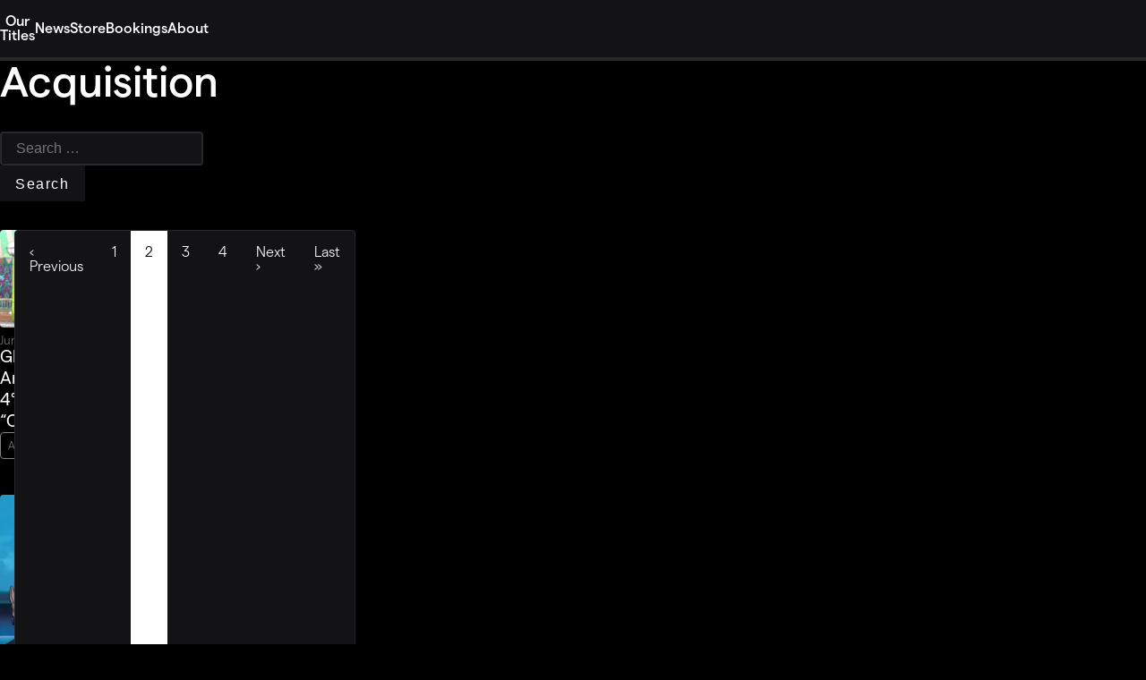

--- FILE ---
content_type: text/html; charset=UTF-8
request_url: https://gkids.com/category/acquisition/page/2/
body_size: 15438
content:
<!DOCTYPE html>
<html lang="en-US" itemscope itemtype="https://schema.org/WebPage">

<head>
    <meta charset="UTF-8">
    <meta name="viewport" content="width=device-width">
    <link rel="stylesheet" href="https://gkids.com/wp-content/themes/2025/assets/fontawesome/css/fontawesome.min.css" />
    <link rel="stylesheet" href="https://gkids.com/wp-content/themes/2025/assets/fontawesome/css/brands.min.css" />
    <link rel="stylesheet" href="https://gkids.com/wp-content/themes/2025/assets/fontawesome/css/solid.min.css" />
    
            <script async src='https://obseu.bmccfortress.com/i/9121102d25db3c9e2d87cf193321b547.js' class='ct_clicktrue'></script>
            <script async src='https://www.clickcease.com/monitor/stat.js'>
            </script>
        <meta name='robots' content='index, follow, max-image-preview:large, max-snippet:-1, max-video-preview:-1' />
<script id="cookie-law-info-gcm-var-js">
var _ckyGcm = {"status":true,"default_settings":[{"analytics":"denied","advertisement":"denied","functional":"denied","necessary":"granted","ad_user_data":"denied","ad_personalization":"denied","regions":"All"}],"wait_for_update":2000,"url_passthrough":false,"ads_data_redaction":false}</script>
<script id="cookie-law-info-gcm-js" type="text/javascript" src="https://gkids.com/wp-content/plugins/cookie-law-info/lite/frontend/js/gcm.min.js"></script> <script id="cookieyes" type="text/javascript" src="https://cdn-cookieyes.com/client_data/7c95bcbb43b9b3369744929c/script.js"></script><!-- Google tag (gtag.js) consent mode dataLayer added by Site Kit -->
<script type="text/javascript" id="google_gtagjs-js-consent-mode-data-layer">
/* <![CDATA[ */
window.dataLayer = window.dataLayer || [];function gtag(){dataLayer.push(arguments);}
gtag('consent', 'default', {"ad_personalization":"denied","ad_storage":"denied","ad_user_data":"denied","analytics_storage":"denied","functionality_storage":"denied","security_storage":"denied","personalization_storage":"denied","region":["AT","BE","BG","CH","CY","CZ","DE","DK","EE","ES","FI","FR","GB","GR","HR","HU","IE","IS","IT","LI","LT","LU","LV","MT","NL","NO","PL","PT","RO","SE","SI","SK"],"wait_for_update":500});
window._googlesitekitConsentCategoryMap = {"statistics":["analytics_storage"],"marketing":["ad_storage","ad_user_data","ad_personalization"],"functional":["functionality_storage","security_storage"],"preferences":["personalization_storage"]};
window._googlesitekitConsents = {"ad_personalization":"denied","ad_storage":"denied","ad_user_data":"denied","analytics_storage":"denied","functionality_storage":"denied","security_storage":"denied","personalization_storage":"denied","region":["AT","BE","BG","CH","CY","CZ","DE","DK","EE","ES","FI","FR","GB","GR","HR","HU","IE","IS","IT","LI","LT","LU","LV","MT","NL","NO","PL","PT","RO","SE","SI","SK"],"wait_for_update":500};
/* ]]> */
</script>
<!-- End Google tag (gtag.js) consent mode dataLayer added by Site Kit -->

	<!-- This site is optimized with the Yoast SEO plugin v26.6 - https://yoast.com/wordpress/plugins/seo/ -->
	<title>Acquisition Archives - Page 2 of 9 - GKIDS Films</title>
	<link rel="canonical" href="https://gkids.com/category/announcement/acquisition/page/2/" />
	<link rel="prev" href="https://gkids.com/category/announcement/acquisition/" />
	<link rel="next" href="https://gkids.com/category/announcement/acquisition/page/3/" />
	<meta property="og:locale" content="en_US" />
	<meta property="og:type" content="article" />
	<meta property="og:title" content="Acquisition Archives - Page 2 of 9 - GKIDS Films" />
	<meta property="og:url" content="https://gkids.com/category/announcement/acquisition/" />
	<meta property="og:site_name" content="GKIDS Films" />
	<meta name="twitter:card" content="summary_large_image" />
	<meta name="twitter:site" content="@GKIDSfilms" />
	<script type="application/ld+json" class="yoast-schema-graph">{"@context":"https://schema.org","@graph":[{"@type":"CollectionPage","@id":"https://gkids.com/category/announcement/acquisition/","url":"https://gkids.com/category/announcement/acquisition/page/2/","name":"Acquisition Archives - Page 2 of 9 - GKIDS Films","isPartOf":{"@id":"https://gkids.com/#website"},"primaryImageOfPage":{"@id":"https://gkids.com/category/announcement/acquisition/page/2/#primaryimage"},"image":{"@id":"https://gkids.com/category/announcement/acquisition/page/2/#primaryimage"},"thumbnailUrl":"https://i0.wp.com/gkids.com/wp-content/uploads/2025/06/Chao1.jpg?fit=1600%2C680&ssl=1","breadcrumb":{"@id":"https://gkids.com/category/announcement/acquisition/page/2/#breadcrumb"},"inLanguage":"en-US"},{"@type":"ImageObject","inLanguage":"en-US","@id":"https://gkids.com/category/announcement/acquisition/page/2/#primaryimage","url":"https://i0.wp.com/gkids.com/wp-content/uploads/2025/06/Chao1.jpg?fit=1600%2C680&ssl=1","contentUrl":"https://i0.wp.com/gkids.com/wp-content/uploads/2025/06/Chao1.jpg?fit=1600%2C680&ssl=1","width":1600,"height":680},{"@type":"BreadcrumbList","@id":"https://gkids.com/category/announcement/acquisition/page/2/#breadcrumb","itemListElement":[{"@type":"ListItem","position":1,"name":"Home","item":"https://gkids.com/"},{"@type":"ListItem","position":2,"name":"Announcement","item":"https://gkids.com/category/announcement/"},{"@type":"ListItem","position":3,"name":"Acquisition"}]},{"@type":"WebSite","@id":"https://gkids.com/#website","url":"https://gkids.com/","name":"GKIDS","description":"","publisher":{"@id":"https://gkids.com/#organization"},"potentialAction":[{"@type":"SearchAction","target":{"@type":"EntryPoint","urlTemplate":"https://gkids.com/?s={search_term_string}"},"query-input":{"@type":"PropertyValueSpecification","valueRequired":true,"valueName":"search_term_string"}}],"inLanguage":"en-US"},{"@type":"Organization","@id":"https://gkids.com/#organization","name":"GKIDS","url":"https://gkids.com/","logo":{"@type":"ImageObject","inLanguage":"en-US","@id":"https://gkids.com/#/schema/logo/image/","url":"https://i0.wp.com/gkids.com/wp-content/uploads/2024/11/GKIDS_logo_trans_RGB_black.jpg?fit=1316%2C1316&ssl=1","contentUrl":"https://i0.wp.com/gkids.com/wp-content/uploads/2024/11/GKIDS_logo_trans_RGB_black.jpg?fit=1316%2C1316&ssl=1","width":1316,"height":1316,"caption":"GKIDS"},"image":{"@id":"https://gkids.com/#/schema/logo/image/"},"sameAs":["https://www.facebook.com/GKIDSfilms","https://x.com/GKIDSfilms","https://instagram.com/gkidsfilms/","https://www.youtube.com/user/GKIDStv"]}]}</script>
	<!-- / Yoast SEO plugin. -->


<link rel='dns-prefetch' href='//cdn.jsdelivr.net' />
<link rel='dns-prefetch' href='//www.google.com' />
<link rel='dns-prefetch' href='//www.googletagmanager.com' />
<link rel='dns-prefetch' href='//stats.wp.com' />
<link rel='preconnect' href='//i0.wp.com' />
<link rel="alternate" type="application/rss+xml" title="GKIDS Films &raquo; Feed" href="https://gkids.com/feed/" />
<link rel="alternate" type="application/rss+xml" title="GKIDS Films &raquo; Acquisition Category Feed" href="https://gkids.com/category/announcement/acquisition/feed/" />
<style id='wp-img-auto-sizes-contain-inline-css' type='text/css'>
img:is([sizes=auto i],[sizes^="auto," i]){contain-intrinsic-size:3000px 1500px}
/*# sourceURL=wp-img-auto-sizes-contain-inline-css */
</style>
<link rel='stylesheet' id='splide-default-css' href='https://cdn.jsdelivr.net/npm/@splidejs/splide@4.1.4/dist/css/splide.min.css?ver=6.9' type='text/css' media='all' />
<link rel='stylesheet' id='splide-video-css' href='https://cdn.jsdelivr.net/npm/@splidejs/splide-extension-video@0.8.0/dist/css/splide-extension-video.min.css?ver=6.9' type='text/css' media='all' />
<style id='wp-emoji-styles-inline-css' type='text/css'>

	img.wp-smiley, img.emoji {
		display: inline !important;
		border: none !important;
		box-shadow: none !important;
		height: 1em !important;
		width: 1em !important;
		margin: 0 0.07em !important;
		vertical-align: -0.1em !important;
		background: none !important;
		padding: 0 !important;
	}
/*# sourceURL=wp-emoji-styles-inline-css */
</style>
<link rel='stylesheet' id='wp-block-library-css' href='https://gkids.com/wp-includes/css/dist/block-library/style.min.css?ver=6.9' type='text/css' media='all' />
<style id='global-styles-inline-css' type='text/css'>
:root{--wp--preset--aspect-ratio--square: 1;--wp--preset--aspect-ratio--4-3: 4/3;--wp--preset--aspect-ratio--3-4: 3/4;--wp--preset--aspect-ratio--3-2: 3/2;--wp--preset--aspect-ratio--2-3: 2/3;--wp--preset--aspect-ratio--16-9: 16/9;--wp--preset--aspect-ratio--9-16: 9/16;--wp--preset--color--black: #000000;--wp--preset--color--cyan-bluish-gray: #abb8c3;--wp--preset--color--white: #ffffff;--wp--preset--color--pale-pink: #f78da7;--wp--preset--color--vivid-red: #cf2e2e;--wp--preset--color--luminous-vivid-orange: #ff6900;--wp--preset--color--luminous-vivid-amber: #fcb900;--wp--preset--color--light-green-cyan: #7bdcb5;--wp--preset--color--vivid-green-cyan: #00d084;--wp--preset--color--pale-cyan-blue: #8ed1fc;--wp--preset--color--vivid-cyan-blue: #0693e3;--wp--preset--color--vivid-purple: #9b51e0;--wp--preset--gradient--vivid-cyan-blue-to-vivid-purple: linear-gradient(135deg,rgb(6,147,227) 0%,rgb(155,81,224) 100%);--wp--preset--gradient--light-green-cyan-to-vivid-green-cyan: linear-gradient(135deg,rgb(122,220,180) 0%,rgb(0,208,130) 100%);--wp--preset--gradient--luminous-vivid-amber-to-luminous-vivid-orange: linear-gradient(135deg,rgb(252,185,0) 0%,rgb(255,105,0) 100%);--wp--preset--gradient--luminous-vivid-orange-to-vivid-red: linear-gradient(135deg,rgb(255,105,0) 0%,rgb(207,46,46) 100%);--wp--preset--gradient--very-light-gray-to-cyan-bluish-gray: linear-gradient(135deg,rgb(238,238,238) 0%,rgb(169,184,195) 100%);--wp--preset--gradient--cool-to-warm-spectrum: linear-gradient(135deg,rgb(74,234,220) 0%,rgb(151,120,209) 20%,rgb(207,42,186) 40%,rgb(238,44,130) 60%,rgb(251,105,98) 80%,rgb(254,248,76) 100%);--wp--preset--gradient--blush-light-purple: linear-gradient(135deg,rgb(255,206,236) 0%,rgb(152,150,240) 100%);--wp--preset--gradient--blush-bordeaux: linear-gradient(135deg,rgb(254,205,165) 0%,rgb(254,45,45) 50%,rgb(107,0,62) 100%);--wp--preset--gradient--luminous-dusk: linear-gradient(135deg,rgb(255,203,112) 0%,rgb(199,81,192) 50%,rgb(65,88,208) 100%);--wp--preset--gradient--pale-ocean: linear-gradient(135deg,rgb(255,245,203) 0%,rgb(182,227,212) 50%,rgb(51,167,181) 100%);--wp--preset--gradient--electric-grass: linear-gradient(135deg,rgb(202,248,128) 0%,rgb(113,206,126) 100%);--wp--preset--gradient--midnight: linear-gradient(135deg,rgb(2,3,129) 0%,rgb(40,116,252) 100%);--wp--preset--font-size--small: 13px;--wp--preset--font-size--medium: 20px;--wp--preset--font-size--large: 36px;--wp--preset--font-size--x-large: 42px;--wp--preset--spacing--20: 0.44rem;--wp--preset--spacing--30: 0.67rem;--wp--preset--spacing--40: 1rem;--wp--preset--spacing--50: 1.5rem;--wp--preset--spacing--60: 2.25rem;--wp--preset--spacing--70: 3.38rem;--wp--preset--spacing--80: 5.06rem;--wp--preset--shadow--natural: 6px 6px 9px rgba(0, 0, 0, 0.2);--wp--preset--shadow--deep: 12px 12px 50px rgba(0, 0, 0, 0.4);--wp--preset--shadow--sharp: 6px 6px 0px rgba(0, 0, 0, 0.2);--wp--preset--shadow--outlined: 6px 6px 0px -3px rgb(255, 255, 255), 6px 6px rgb(0, 0, 0);--wp--preset--shadow--crisp: 6px 6px 0px rgb(0, 0, 0);}:where(.is-layout-flex){gap: 0.5em;}:where(.is-layout-grid){gap: 0.5em;}body .is-layout-flex{display: flex;}.is-layout-flex{flex-wrap: wrap;align-items: center;}.is-layout-flex > :is(*, div){margin: 0;}body .is-layout-grid{display: grid;}.is-layout-grid > :is(*, div){margin: 0;}:where(.wp-block-columns.is-layout-flex){gap: 2em;}:where(.wp-block-columns.is-layout-grid){gap: 2em;}:where(.wp-block-post-template.is-layout-flex){gap: 1.25em;}:where(.wp-block-post-template.is-layout-grid){gap: 1.25em;}.has-black-color{color: var(--wp--preset--color--black) !important;}.has-cyan-bluish-gray-color{color: var(--wp--preset--color--cyan-bluish-gray) !important;}.has-white-color{color: var(--wp--preset--color--white) !important;}.has-pale-pink-color{color: var(--wp--preset--color--pale-pink) !important;}.has-vivid-red-color{color: var(--wp--preset--color--vivid-red) !important;}.has-luminous-vivid-orange-color{color: var(--wp--preset--color--luminous-vivid-orange) !important;}.has-luminous-vivid-amber-color{color: var(--wp--preset--color--luminous-vivid-amber) !important;}.has-light-green-cyan-color{color: var(--wp--preset--color--light-green-cyan) !important;}.has-vivid-green-cyan-color{color: var(--wp--preset--color--vivid-green-cyan) !important;}.has-pale-cyan-blue-color{color: var(--wp--preset--color--pale-cyan-blue) !important;}.has-vivid-cyan-blue-color{color: var(--wp--preset--color--vivid-cyan-blue) !important;}.has-vivid-purple-color{color: var(--wp--preset--color--vivid-purple) !important;}.has-black-background-color{background-color: var(--wp--preset--color--black) !important;}.has-cyan-bluish-gray-background-color{background-color: var(--wp--preset--color--cyan-bluish-gray) !important;}.has-white-background-color{background-color: var(--wp--preset--color--white) !important;}.has-pale-pink-background-color{background-color: var(--wp--preset--color--pale-pink) !important;}.has-vivid-red-background-color{background-color: var(--wp--preset--color--vivid-red) !important;}.has-luminous-vivid-orange-background-color{background-color: var(--wp--preset--color--luminous-vivid-orange) !important;}.has-luminous-vivid-amber-background-color{background-color: var(--wp--preset--color--luminous-vivid-amber) !important;}.has-light-green-cyan-background-color{background-color: var(--wp--preset--color--light-green-cyan) !important;}.has-vivid-green-cyan-background-color{background-color: var(--wp--preset--color--vivid-green-cyan) !important;}.has-pale-cyan-blue-background-color{background-color: var(--wp--preset--color--pale-cyan-blue) !important;}.has-vivid-cyan-blue-background-color{background-color: var(--wp--preset--color--vivid-cyan-blue) !important;}.has-vivid-purple-background-color{background-color: var(--wp--preset--color--vivid-purple) !important;}.has-black-border-color{border-color: var(--wp--preset--color--black) !important;}.has-cyan-bluish-gray-border-color{border-color: var(--wp--preset--color--cyan-bluish-gray) !important;}.has-white-border-color{border-color: var(--wp--preset--color--white) !important;}.has-pale-pink-border-color{border-color: var(--wp--preset--color--pale-pink) !important;}.has-vivid-red-border-color{border-color: var(--wp--preset--color--vivid-red) !important;}.has-luminous-vivid-orange-border-color{border-color: var(--wp--preset--color--luminous-vivid-orange) !important;}.has-luminous-vivid-amber-border-color{border-color: var(--wp--preset--color--luminous-vivid-amber) !important;}.has-light-green-cyan-border-color{border-color: var(--wp--preset--color--light-green-cyan) !important;}.has-vivid-green-cyan-border-color{border-color: var(--wp--preset--color--vivid-green-cyan) !important;}.has-pale-cyan-blue-border-color{border-color: var(--wp--preset--color--pale-cyan-blue) !important;}.has-vivid-cyan-blue-border-color{border-color: var(--wp--preset--color--vivid-cyan-blue) !important;}.has-vivid-purple-border-color{border-color: var(--wp--preset--color--vivid-purple) !important;}.has-vivid-cyan-blue-to-vivid-purple-gradient-background{background: var(--wp--preset--gradient--vivid-cyan-blue-to-vivid-purple) !important;}.has-light-green-cyan-to-vivid-green-cyan-gradient-background{background: var(--wp--preset--gradient--light-green-cyan-to-vivid-green-cyan) !important;}.has-luminous-vivid-amber-to-luminous-vivid-orange-gradient-background{background: var(--wp--preset--gradient--luminous-vivid-amber-to-luminous-vivid-orange) !important;}.has-luminous-vivid-orange-to-vivid-red-gradient-background{background: var(--wp--preset--gradient--luminous-vivid-orange-to-vivid-red) !important;}.has-very-light-gray-to-cyan-bluish-gray-gradient-background{background: var(--wp--preset--gradient--very-light-gray-to-cyan-bluish-gray) !important;}.has-cool-to-warm-spectrum-gradient-background{background: var(--wp--preset--gradient--cool-to-warm-spectrum) !important;}.has-blush-light-purple-gradient-background{background: var(--wp--preset--gradient--blush-light-purple) !important;}.has-blush-bordeaux-gradient-background{background: var(--wp--preset--gradient--blush-bordeaux) !important;}.has-luminous-dusk-gradient-background{background: var(--wp--preset--gradient--luminous-dusk) !important;}.has-pale-ocean-gradient-background{background: var(--wp--preset--gradient--pale-ocean) !important;}.has-electric-grass-gradient-background{background: var(--wp--preset--gradient--electric-grass) !important;}.has-midnight-gradient-background{background: var(--wp--preset--gradient--midnight) !important;}.has-small-font-size{font-size: var(--wp--preset--font-size--small) !important;}.has-medium-font-size{font-size: var(--wp--preset--font-size--medium) !important;}.has-large-font-size{font-size: var(--wp--preset--font-size--large) !important;}.has-x-large-font-size{font-size: var(--wp--preset--font-size--x-large) !important;}
/*# sourceURL=global-styles-inline-css */
</style>

<style id='classic-theme-styles-inline-css' type='text/css'>
/*! This file is auto-generated */
.wp-block-button__link{color:#fff;background-color:#32373c;border-radius:9999px;box-shadow:none;text-decoration:none;padding:calc(.667em + 2px) calc(1.333em + 2px);font-size:1.125em}.wp-block-file__button{background:#32373c;color:#fff;text-decoration:none}
/*# sourceURL=/wp-includes/css/classic-themes.min.css */
</style>
<link rel='stylesheet' id='search-filter-plugin-styles-css' href='https://gkids.com/wp-content/plugins/search-filter-pro/public/assets/css/search-filter.min.css?ver=2.5.21' type='text/css' media='all' />
<link rel='stylesheet' id='gk24-style-css' href='https://gkids.com/wp-content/themes/2025/style.css?ver=5' type='text/css' media='all' />
<script type="text/javascript" src="https://cdn.jsdelivr.net/npm/@splidejs/splide@4.1.4/dist/js/splide.min.js?ver=6.9" id="splide-js"></script>
<script type="text/javascript" src="https://cdn.jsdelivr.net/npm/@splidejs/splide-extension-video@0.8.0/dist/js/splide-extension-video.min.js?ver=6.9" id="splide-video-js"></script>
<script type="text/javascript" src="https://gkids.com/wp-includes/js/jquery/jquery.min.js?ver=3.7.1" id="jquery-core-js"></script>
<script type="text/javascript" src="https://gkids.com/wp-includes/js/jquery/jquery-migrate.min.js?ver=3.4.1" id="jquery-migrate-js"></script>
<script type="text/javascript" id="clickceaseFrontEnd-js-extra">
/* <![CDATA[ */
var ajax_obj = {"cc_nonce":"4cc6338173","ajax_url":"https://gkids.com/wp-admin/admin-ajax.php","ajax_action":"validate_clickcease_response"};
//# sourceURL=clickceaseFrontEnd-js-extra
/* ]]> */
</script>
<script type="text/javascript" src="https://gkids.com/wp-content/plugins/clickcease-click-fraud-protection/includes/assets/js/front-end.js?ver=1.0" id="clickceaseFrontEnd-js"></script>
<script type="text/javascript" id="cookie-law-info-wca-js-before">
/* <![CDATA[ */
const _ckyGsk = true;
//# sourceURL=cookie-law-info-wca-js-before
/* ]]> */
</script>
<script type="text/javascript" src="https://gkids.com/wp-content/plugins/cookie-law-info/lite/frontend/js/wca.min.js?ver=3.3.9" id="cookie-law-info-wca-js"></script>
<script type="text/javascript" id="search-filter-plugin-build-js-extra">
/* <![CDATA[ */
var SF_LDATA = {"ajax_url":"https://gkids.com/wp-admin/admin-ajax.php","home_url":"https://gkids.com/","extensions":[]};
//# sourceURL=search-filter-plugin-build-js-extra
/* ]]> */
</script>
<script type="text/javascript" src="https://gkids.com/wp-content/plugins/search-filter-pro/public/assets/js/search-filter-build.min.js?ver=2.5.21" id="search-filter-plugin-build-js"></script>
<script type="text/javascript" src="https://gkids.com/wp-content/plugins/search-filter-pro/public/assets/js/chosen.jquery.min.js?ver=2.5.21" id="search-filter-plugin-chosen-js"></script>
<script type="text/javascript" src="https://cdn.jsdelivr.net/ally.js/1.4.1/ally.min.js?ver=6.9" id="a11y.js-js"></script>

<!-- Google tag (gtag.js) snippet added by Site Kit -->
<!-- Google Analytics snippet added by Site Kit -->
<script type="text/javascript" src="https://www.googletagmanager.com/gtag/js?id=GT-K8KFDTS" id="google_gtagjs-js" async></script>
<script type="text/javascript" id="google_gtagjs-js-after">
/* <![CDATA[ */
window.dataLayer = window.dataLayer || [];function gtag(){dataLayer.push(arguments);}
gtag("set","linker",{"domains":["gkids.com"]});
gtag("js", new Date());
gtag("set", "developer_id.dZTNiMT", true);
gtag("config", "GT-K8KFDTS");
 window._googlesitekit = window._googlesitekit || {}; window._googlesitekit.throttledEvents = []; window._googlesitekit.gtagEvent = (name, data) => { var key = JSON.stringify( { name, data } ); if ( !! window._googlesitekit.throttledEvents[ key ] ) { return; } window._googlesitekit.throttledEvents[ key ] = true; setTimeout( () => { delete window._googlesitekit.throttledEvents[ key ]; }, 5 ); gtag( "event", name, { ...data, event_source: "site-kit" } ); }; 
//# sourceURL=google_gtagjs-js-after
/* ]]> */
</script>
<link rel="https://api.w.org/" href="https://gkids.com/wp-json/" /><link rel="alternate" title="JSON" type="application/json" href="https://gkids.com/wp-json/wp/v2/categories/73" /><link rel="EditURI" type="application/rsd+xml" title="RSD" href="https://gkids.com/xmlrpc.php?rsd" />

<meta name="generator" content="Site Kit by Google 1.168.0" />	<style>img#wpstats{display:none}</style>
				<style type="text/css" id="wp-custom-css">
			#post-4805 ol li {
	margin-left: 1rem; 
	line-height: 1.5;
}		</style>
		    <!-- Google Tag Manager -->
    <script>
        (function(w, d, s, l, i) {
            w[l] = w[l] || [];
            w[l].push({
                'gtm.start': new Date().getTime(),
                event: 'gtm.js'
            });
            var f = d.getElementsByTagName(s)[0],
                j = d.createElement(s),
                dl = l != 'dataLayer' ? '&l=' + l : '';
            j.async = true;
            j.src =
                'https://www.googletagmanager.com/gtm.js?id=' + i + dl;
            f.parentNode.insertBefore(j, f);
        })(window, document, 'script', 'dataLayer', 'GTM-W5TRM78');
    </script>
    <!-- End Google Tag Manager -->
    </head>
<style>
    #header .social-list {
        display: inline-flex;
        gap: 1rem;
        align-items: center;
    }

    #header .social-list a:hover {
        color: #4f2084;
    }
</style>

<body class="archive paged category category-acquisition category-73 wp-embed-responsive paged-2 category-paged-2 wp-theme-2025">
    <!-- Google Tag Manager (noscript) -->
    <noscript><iframe src="https://www.googletagmanager.com/ns.html?id=GTM-W5TRM78"
            height="0" width="0" style="display:none;visibility:hidden"></iframe></noscript>
    <!-- End Google Tag Manager (noscript) -->
                <noscript>
                <a href="https://www.clickcease.com" rel="nofollow"><img src="https://monitor.clickcease.com/stats/stats.aspx" alt="Clickcease" /></a>
            </noscript>
                    <noscript>
                <iframe src='https://obseu.bmccfortress.com/ns/9121102d25db3c9e2d87cf193321b547.html?ch=""' width='0' height='0' style='display:none'></iframe>
            </noscript>
        <a href="#content" class="skip-link screen-reader-text">Skip to the content</a>    <div id="wrapper" class="hfeed">
        <header id="header" role="banner" class="content-grid">
            <nav id="primary-navigation" role="navigation" itemscope itemtype="https://schema.org/SiteNavigationElement" aria-labelledby="primary-navigation__label">
                <div id="primary-navigation__label" class="screen-reader-text">Main Menu</div>
                <div id="branding">
                    <div id="site-title" itemprop="publisher" itemscope itemtype="https://schema.org/Organization">
                        <a href="https://gkids.com/" title="GKIDS Films" rel="home" itemprop="url">
                            <svg xmlns="http://www.w3.org/2000/svg" viewBox="0 0 300 300" fill="white">
                                <path d="M150 300C67.3 300 0 232.7 0 150S67.3 0 150 0s150 67.3 150 150-67.3 150-150 150zm0-270.6C83.5 29.4 29.4 83.5 29.4 150S83.5 270.6 150 270.6 270.6 216.5 270.6 150 216.5 29.4 150 29.4z">
                                </path>
                                <path d="M78.5 134c0 .2-.1.4-.4.6l-4.4 2.2-.4.1c-.3 0-.4-.1-.6-.4-1.5-2.1-2.8-3.8-5.7-3.8h-3.3a6.2 6.2 0 0 0-6.2 6.2v21.4c0 3.5 2.8 6.2 6.2 6.2h2c3.5 0 6.2-2.8 6.2-6.2v-4.4c0-.4-.3-.7-.7-.7h-6.9c-.5 0-.7-.2-.7-.7v-4.1c0-.5.2-.7.7-.7h13.1c.5 0 .7.2.7.7v10c0 7-4.9 11.7-12.4 11.7h-2c-7.5 0-12.4-4.7-12.4-11.7V139c0-7 4.9-11.7 12.4-11.7H67c6.8-.2 11.5 4 11.5 6.7zM129.6 170.6c0 .4-.3.6-.7.6h-6.2l-.6-.4-12.3-20a85.8 85.8 0 0 0-4.7 6v13.8c0 .5-.2.7-.7.7h-4.8c-.5 0-.7-.2-.7-.7v-41.9c0-.5.2-.7.7-.7h4.8c.4 0 .7.2.7.7v18.1c0 .5.3.9.6.9.2 0 .4-.1.6-.4l14.4-19 .6-.3h5.7c.5 0 .8.2.8.6l-.2.6-13.2 16.3-.1.4.1.4 15.1 24.2c.1-.2.1 0 .1.1zM153.8 171.2H149c-.5 0-.7-.2-.7-.7v-41.9c0-.5.2-.7.7-.7h4.8c.4 0 .7.2.7.7v41.9c0 .5-.3.7-.7.7zM190.9 171.2h-13.8c-.5 0-.7-.2-.7-.7v-41.9c0-.5.2-.7.7-.7h13.8c7.6 0 12.4 4.8 12.4 12.4v18.6c0 7.5-4.8 12.3-12.4 12.3zm6.1-31.7c0-3.5-2.8-6.2-6.2-6.2h-7.6c-.5 0-.7.2-.7.7v31c0 .5.2.7.7.7h7.6c3.5 0 6.2-2.8 6.2-6.2v-20zM229.1 138.8c0 3.8 3.4 5 8.9 7.6 7.3 3.4 10.8 6.9 10.8 13.7 0 6.9-4.9 11.7-12.4 11.7h-2.9c-3.3 0-6-.9-7.5-2-2.7-2-3.9-3.9-3.9-5.1 0-.2.1-.4.4-.5l4.3-2.2.4-.1c.3 0 .4.2.6.5 1.5 2.1 2.5 3.9 5.7 3.9h2.9c3.4 0 6.2-2.8 6.2-6.2 0-3.9-3-5.7-8.4-8.1-7.4-3.5-11.4-6.2-11.4-13.2 0-7 4.9-11.7 12.4-11.7h1.1c6.7 0 11.4 4.3 11.4 6.9 0 .2-.1.4-.4.6l-4.4 2.2-.4.1c-.3 0-.4-.1-.6-.4-1.5-2.1-2.8-3.8-5.7-3.8h-1.1a6 6 0 0 0-6 6.1z">
                                </path>
                            </svg>
                        </a>
                    </div>
                </div>
                                    <button class="menu-toggle" id="primary-menu__toggle" aria-expanded="false" aria-controls="menu-primary-menu">
                        <div class="menu-toggle__icon">
                            <svg class="icon icon-menu-toggle" aria-hidden="true" version="1.1" xmlns="https://www.w3.org/2000/svg" xmlns:xlink="https://www.w3.org/1999/xlink" x="0px" y="0px" viewBox="0 0 100 100">
                                <g class="svg-menu-toggle">
                                    <path class="line line-1" d="M5 13h90v14H5z" />
                                    <path class="line line-2" d="M5 43h90v14H5z" />
                                    <path class="line line-3" d="M5 43h90v14H5z" />
                                    <path class="line line-4" d="M5 73h90v14H5z" />
                                </g>
                            </svg>
                        </div>
                        <div class="menu-toggle__text" style="color: white">Menu</div>
                    </button>
                    <ul id="primary-menu__menu" class="menu"><li id="menu-item-3512" class="menu-item menu-item-type-custom menu-item-object-custom menu-item-3512"><a href="https://gkids.com/films-series" itemprop="url"><span itemprop="name">Our Titles</span></a></li>
<li id="menu-item-1487" class="menu-item menu-item-type-post_type menu-item-object-page menu-item-1487"><a href="https://gkids.com/news/" itemprop="url"><span itemprop="name">News</span></a></li>
<li id="menu-item-228" class="menu-item menu-item-type-custom menu-item-object-custom menu-item-228"><a href="http://store.gkids.com" itemprop="url"><span itemprop="name">Store</span></a></li>
<li id="menu-item-4751" class="menu-item menu-item-type-post_type menu-item-object-page menu-item-4751"><a href="https://gkids.com/bookings/" itemprop="url"><span itemprop="name">Bookings</span></a></li>
<li id="menu-item-237" class="menu-item menu-item-type-post_type menu-item-object-page menu-item-237"><a href="https://gkids.com/about/" itemprop="url"><span itemprop="name">About</span></a></li>
</ul>                            </nav>
            <script>
                const primaryNavigationContainer = document.querySelector("#primary-menu__menu");
                const primaryMenuToggle = document.querySelector("#primary-menu__toggle");
                primaryNavigationContainer.setAttribute('aria-expanded', "false");

                primaryMenuToggle.addEventListener("click", () => {
                    // primaryNavigationContainer.classList.toggle("is-active")
                    if (primaryNavigationContainer.classList.contains("is-active")) {
                        primaryNavigationContainer.setAttribute('aria-expanded', "true");
                        primaryMenuToggle.setAttribute('aria-expanded', "true");
                    } else {
                        primaryNavigationContainer.setAttribute('aria-expanded', "false");
                        primaryMenuToggle.setAttribute('aria-expanded', "false");
                    }
                });
            </script>
        </header>
                <main id="content" role="main"><!-- <header class="header content-grid">
    <h1 class="entry-title" itemprop="name">Acquisition</h1>
    <div class="archive-meta" itemprop="description">
            </div>
    </header> -->
<header class="header content-grid search-header">
    <div class="content">
        <div class="search-title">
            <h1 class="entry-title" itemprop="name">Acquisition</h1>
        </div>
        <div class="search-row">
            <div class="search-form">
                <form role="search" method="get" class="search-form" action="https://gkids.com/">
				<label>
					<span class="screen-reader-text">Search for:</span>
					<input type="search" class="search-field" placeholder="Search &hellip;" value="" name="s" />
				</label>
				<input type="submit" class="search-submit" value="Search" />
			</form>            </div>
        </div>
    </div>
</header>
<div class="content-grid">
            <div class="archive-grid">
            
                <article id="post-4402" class="news-card post-4402 post type-post status-publish format-standard has-post-thumbnail hentry category-acquisition category-announcement tag-anna-yamada tag-chao tag-eiko-tanaka tag-hirokazu-kojima tag-hiroshi-takiguchi tag-japan tag-kouji-kasamatsu tag-ouji-suzuka tag-studio-4c tag-takatsugu-muramatsu tag-yasuhiro-aoki">
    <div class="post-thumbnail">
                                <a href="https://gkids.com/2025/06/03/gkids-acquires-north-american-rights-to-studio-4cs-romantic-comedy-chao/"><img width="300" height="128" src="https://i0.wp.com/gkids.com/wp-content/uploads/2025/06/Chao1.jpg?fit=300%2C128&amp;ssl=1" class="attachment-medium size-medium wp-post-image" alt="" decoding="async" srcset="https://i0.wp.com/gkids.com/wp-content/uploads/2025/06/Chao1.jpg?w=1600&amp;ssl=1 1600w, https://i0.wp.com/gkids.com/wp-content/uploads/2025/06/Chao1.jpg?resize=300%2C128&amp;ssl=1 300w, https://i0.wp.com/gkids.com/wp-content/uploads/2025/06/Chao1.jpg?resize=1024%2C435&amp;ssl=1 1024w" sizes="(max-width: 300px) 100vw, 300px" /></a>
            </div>
    <div class="news-card__meta">
        <time class="entry-date" datetime="2025-06-03T16:00:00-04:00" title="June 3, 2025" itemprop="datePublished" pubdate>
            June 3, 2025 &ndash; GKIDS        </time>
        <h3 class="news-card__title"><a href="https://gkids.com/2025/06/03/gkids-acquires-north-american-rights-to-studio-4cs-romantic-comedy-chao/" title="GKIDS Acquires North American Rights To Studio 4°C’S Romantic Comedy “ChaO”" rel="bookmark">GKIDS Acquires North American Rights To Studio 4°C’S Romantic Comedy “ChaO”</a></h3>
        <ul class="post-categories">
	<li><a href="https://gkids.com/category/announcement/acquisition/" rel="category tag">Acquisition</a></li>
	<li><a href="https://gkids.com/category/announcement/" rel="category tag">Announcement</a></li></ul>    </div>
    <!--  -->
</article>            
                <article id="post-4213" class="news-card post-4213 post type-post status-publish format-standard has-post-thumbnail hentry category-acquisition category-announcement category-theatrical tag-gege-akutami tag-japan tag-jujutsu-kaisen-hidden-inventory-premature-death-the-movie tag-mappa tag-tatsuya-kitani tag-toho-animation">
    <div class="post-thumbnail">
                                <a href="https://gkids.com/2025/05/08/gkids-acquires-north-american-theatrical-rights-to-jujutsu-kaisen-hidden-inventory-premature-death-the-movie/"><img width="300" height="300" src="https://i0.wp.com/gkids.com/wp-content/uploads/2025/05/JJKHI_HomepageBanner_SquareThumbnail.jpg?fit=300%2C300&amp;ssl=1" class="attachment-medium size-medium wp-post-image" alt="" decoding="async" fetchpriority="high" srcset="https://i0.wp.com/gkids.com/wp-content/uploads/2025/05/JJKHI_HomepageBanner_SquareThumbnail.jpg?w=920&amp;ssl=1 920w, https://i0.wp.com/gkids.com/wp-content/uploads/2025/05/JJKHI_HomepageBanner_SquareThumbnail.jpg?resize=300%2C300&amp;ssl=1 300w, https://i0.wp.com/gkids.com/wp-content/uploads/2025/05/JJKHI_HomepageBanner_SquareThumbnail.jpg?resize=150%2C150&amp;ssl=1 150w" sizes="(max-width: 300px) 100vw, 300px" /></a>
            </div>
    <div class="news-card__meta">
        <time class="entry-date" datetime="2025-05-08T13:00:00-04:00" title="May 8, 2025" itemprop="datePublished" pubdate>
            May 8, 2025 &ndash; GKIDS        </time>
        <h3 class="news-card__title"><a href="https://gkids.com/2025/05/08/gkids-acquires-north-american-theatrical-rights-to-jujutsu-kaisen-hidden-inventory-premature-death-the-movie/" title="GKIDS Acquires North American Theatrical Rights to “JUJUTSU KAISEN: Hidden Inventory / Premature Death – The Movie”" rel="bookmark">GKIDS Acquires North American Theatrical Rights to “JUJUTSU KAISEN: Hidden Inventory / Premature Death – The Movie”</a></h3>
        <ul class="post-categories">
	<li><a href="https://gkids.com/category/announcement/acquisition/" rel="category tag">Acquisition</a></li>
	<li><a href="https://gkids.com/category/announcement/" rel="category tag">Announcement</a></li>
	<li><a href="https://gkids.com/category/announcement/theatrical/" rel="category tag">Theatrical</a></li></ul>    </div>
    <!--  -->
</article>            
                <article id="post-3534" class="news-card post-3534 post type-post status-publish format-standard has-post-thumbnail hentry category-acquisition category-announcement category-gkids category-theatrical tag-a-silent-voice tag-japan tag-kensuke-ushio tag-liz-and-the-blue-bird tag-naoko-yamada tag-science-saru">
    <div class="post-thumbnail">
                                <a href="https://gkids.com/2024/11/14/gkids-acquires-north-american-rights-to-naoko-yamada-directed-features-a-silent-voice-and-liz-and-the-blue-bird/"><img width="300" height="162" src="https://i0.wp.com/gkids.com/wp-content/uploads/2024/10/70_12_00229.jpg?fit=300%2C162&amp;ssl=1" class="attachment-medium size-medium wp-post-image" alt="" decoding="async" srcset="https://i0.wp.com/gkids.com/wp-content/uploads/2024/10/70_12_00229.jpg?w=1998&amp;ssl=1 1998w, https://i0.wp.com/gkids.com/wp-content/uploads/2024/10/70_12_00229.jpg?resize=300%2C162&amp;ssl=1 300w, https://i0.wp.com/gkids.com/wp-content/uploads/2024/10/70_12_00229.jpg?resize=1024%2C554&amp;ssl=1 1024w" sizes="(max-width: 300px) 100vw, 300px" /></a>
            </div>
    <div class="news-card__meta">
        <time class="entry-date" datetime="2024-11-14T13:00:00-05:00" title="November 14, 2024" itemprop="datePublished" pubdate>
            November 14, 2024 &ndash; GKIDS        </time>
        <h3 class="news-card__title"><a href="https://gkids.com/2024/11/14/gkids-acquires-north-american-rights-to-naoko-yamada-directed-features-a-silent-voice-and-liz-and-the-blue-bird/" title="GKIDS Acquires North American Rights to Naoko Yamada Directed Features A SILENT VOICE and LIZ AND THE BLUE BIRD" rel="bookmark">GKIDS Acquires North American Rights to Naoko Yamada Directed Features A SILENT VOICE and LIZ AND THE BLUE BIRD</a></h3>
        <ul class="post-categories">
	<li><a href="https://gkids.com/category/announcement/acquisition/" rel="category tag">Acquisition</a></li>
	<li><a href="https://gkids.com/category/announcement/" rel="category tag">Announcement</a></li>
	<li><a href="https://gkids.com/category/gkids/" rel="category tag">GKIDS</a></li>
	<li><a href="https://gkids.com/category/announcement/theatrical/" rel="category tag">Theatrical</a></li></ul>    </div>
    <!--  -->
</article>            
                <article id="post-1803" class="news-card post-1803 post type-post status-publish format-standard has-post-thumbnail hentry category-acquisition tag-genki-kawamura tag-japan tag-kiminoiro tag-naoko-yamada tag-science-saru tag-the-colors-within">
    <div class="post-thumbnail">
                                <a href="https://gkids.com/2024/04/25/gkids-and-anime-ltd-take-global-rights-on-the-colors-within-kiminoiro/"><img width="212" height="300" src="https://i0.wp.com/gkids.com/wp-content/uploads/2024/11/kiminoiro_teser_textless_USCopyright_2024-04-25-scaled-1.jpg?fit=212%2C300&amp;ssl=1" class="attachment-medium size-medium wp-post-image" alt="" decoding="async" loading="lazy" srcset="https://i0.wp.com/gkids.com/wp-content/uploads/2024/11/kiminoiro_teser_textless_USCopyright_2024-04-25-scaled-1.jpg?w=1807&amp;ssl=1 1807w, https://i0.wp.com/gkids.com/wp-content/uploads/2024/11/kiminoiro_teser_textless_USCopyright_2024-04-25-scaled-1.jpg?resize=212%2C300&amp;ssl=1 212w, https://i0.wp.com/gkids.com/wp-content/uploads/2024/11/kiminoiro_teser_textless_USCopyright_2024-04-25-scaled-1.jpg?resize=723%2C1024&amp;ssl=1 723w" sizes="auto, (max-width: 212px) 100vw, 212px" /></a>
            </div>
    <div class="news-card__meta">
        <time class="entry-date" datetime="2024-04-25T04:00:21-04:00" title="April 25, 2024" itemprop="datePublished" pubdate>
            April 25, 2024 &ndash; GKIDS        </time>
        <h3 class="news-card__title"><a href="https://gkids.com/2024/04/25/gkids-and-anime-ltd-take-global-rights-on-the-colors-within-kiminoiro/" title="GKIDS and ANIME LTD. Take Global Rights on “The Colors Within” (“Kiminoiro”)" rel="bookmark">GKIDS and ANIME LTD. Take Global Rights on “The Colors Within” (“Kiminoiro”)</a></h3>
        <ul class="post-categories">
	<li><a href="https://gkids.com/category/announcement/acquisition/" rel="category tag">Acquisition</a></li></ul>    </div>
    <!--  -->
</article>            
                <article id="post-1802" class="news-card post-1802 post type-post status-publish format-standard has-post-thumbnail hentry category-acquisition category-announcement category-gkids category-theatrical tag-ghost-in-the-shell-2-innocence tag-japan tag-mamoru-oshii tag-production-i-g tag-toshio-suzuki">
    <div class="post-thumbnail">
                                <a href="https://gkids.com/2024/04/17/gkids-acquires-theatrical-rights-to-renowned-director-mamoru-oshiis-ghost-in-the-shell-2-innocence/"><img width="300" height="169" src="https://i0.wp.com/gkids.com/wp-content/uploads/2024/11/GITS2_Select-01.jpg?fit=300%2C169&amp;ssl=1" class="attachment-medium size-medium wp-post-image" alt="" decoding="async" loading="lazy" srcset="https://i0.wp.com/gkids.com/wp-content/uploads/2024/11/GITS2_Select-01.jpg?w=1920&amp;ssl=1 1920w, https://i0.wp.com/gkids.com/wp-content/uploads/2024/11/GITS2_Select-01.jpg?resize=300%2C169&amp;ssl=1 300w, https://i0.wp.com/gkids.com/wp-content/uploads/2024/11/GITS2_Select-01.jpg?resize=1024%2C576&amp;ssl=1 1024w" sizes="auto, (max-width: 300px) 100vw, 300px" /></a>
            </div>
    <div class="news-card__meta">
        <time class="entry-date" datetime="2024-04-17T16:00:24-04:00" title="April 17, 2024" itemprop="datePublished" pubdate>
            April 17, 2024 &ndash; GKIDS        </time>
        <h3 class="news-card__title"><a href="https://gkids.com/2024/04/17/gkids-acquires-theatrical-rights-to-renowned-director-mamoru-oshiis-ghost-in-the-shell-2-innocence/" title="GKIDS Acquires Theatrical Rights to Renowned Director Mamoru Oshii’s Ghost in the Shell 2: Innocence" rel="bookmark">GKIDS Acquires Theatrical Rights to Renowned Director Mamoru Oshii’s Ghost in the Shell 2: Innocence</a></h3>
        <ul class="post-categories">
	<li><a href="https://gkids.com/category/announcement/acquisition/" rel="category tag">Acquisition</a></li>
	<li><a href="https://gkids.com/category/announcement/" rel="category tag">Announcement</a></li>
	<li><a href="https://gkids.com/category/gkids/" rel="category tag">GKIDS</a></li>
	<li><a href="https://gkids.com/category/announcement/theatrical/" rel="category tag">Theatrical</a></li></ul>    </div>
    <!--  -->
</article>            
                <article id="post-1798" class="news-card post-1798 post type-post status-publish format-standard has-post-thumbnail hentry category-acquisition category-announcement tag-japan tag-mamoru-hosoda tag-studio-chizu tag-summer-wars tag-the-boy-and-the-beast tag-the-girl-who-leapt-through-time tag-wolf-children tag-yuichiro-saito">
    <div class="post-thumbnail">
                                <a href="https://gkids.com/2024/03/18/gkids-lands-film-catalog-of-renowned-oscar-nominated-director-mamoru-hosoda-becomes-home-to-all-hosodas-studio-chizu-titles/"><img width="300" height="300" src="https://i0.wp.com/gkids.com/wp-content/uploads/2024/11/boyandthebeast.jpg?fit=300%2C300&amp;ssl=1" class="attachment-medium size-medium wp-post-image" alt="" decoding="async" loading="lazy" srcset="https://i0.wp.com/gkids.com/wp-content/uploads/2024/11/boyandthebeast.jpg?w=1280&amp;ssl=1 1280w, https://i0.wp.com/gkids.com/wp-content/uploads/2024/11/boyandthebeast.jpg?resize=300%2C300&amp;ssl=1 300w, https://i0.wp.com/gkids.com/wp-content/uploads/2024/11/boyandthebeast.jpg?resize=1024%2C1024&amp;ssl=1 1024w, https://i0.wp.com/gkids.com/wp-content/uploads/2024/11/boyandthebeast.jpg?resize=150%2C150&amp;ssl=1 150w" sizes="auto, (max-width: 300px) 100vw, 300px" /></a>
            </div>
    <div class="news-card__meta">
        <time class="entry-date" datetime="2024-03-18T13:00:46-04:00" title="March 18, 2024" itemprop="datePublished" pubdate>
            March 18, 2024 &ndash; GKIDS        </time>
        <h3 class="news-card__title"><a href="https://gkids.com/2024/03/18/gkids-lands-film-catalog-of-renowned-oscar-nominated-director-mamoru-hosoda-becomes-home-to-all-hosodas-studio-chizu-titles/" title="GKIDS Lands Film Catalog of Renowned, Oscar®-Nominated Director Mamoru Hosoda; Becomes Home to All Hosoda&#8217;s Studio Chizu Titles" rel="bookmark">GKIDS Lands Film Catalog of Renowned, Oscar®-Nominated Director Mamoru Hosoda; Becomes Home to All Hosoda&#8217;s Studio Chizu Titles</a></h3>
        <ul class="post-categories">
	<li><a href="https://gkids.com/category/announcement/acquisition/" rel="category tag">Acquisition</a></li>
	<li><a href="https://gkids.com/category/announcement/" rel="category tag">Announcement</a></li></ul>    </div>
    <!--  -->
</article>                    </div>
        <nav aria-label="Page navigation" role="navigation" class="pagination-navigation"><span class="sr-only">Page navigation</span><ul class="pagination"><li class="page-item disabled hidden-md-down d-none d-lg-block"><span class="page-link">Page 2 of 9</span></li><li class="page-item"><a class="page-link" href="https://gkids.com/category/acquisition/" aria-label="Previous Page">&lsaquo;<span class="hidden-sm-down d-none d-md-inline"> Previous</span></a></li><li class="page-item hidden-sm-down"><a class="page-link" href="https://gkids.com/category/acquisition/"><span class="sr-only">Page </span>1</a></li><li class="page-item active"><span class="page-link"><span class="sr-only">Current Page </span>2</span></li><li class="page-item hidden-sm-down"><a class="page-link" href="https://gkids.com/category/acquisition/page/3/"><span class="sr-only">Page </span>3</a></li><li class="page-item hidden-sm-down"><a class="page-link" href="https://gkids.com/category/acquisition/page/4/"><span class="sr-only">Page </span>4</a></li><li class="page-item"><a class="page-link" href="https://gkids.com/category/acquisition/page/3/" aria-label="Next Page"><span class="hidden-sm-down d-none d-md-inline">Next </span>&rsaquo;</a></li><li class="page-item"><a class="page-link" href="https://gkids.com/category/acquisition/page/9/" aria-label="Last Page"><span class="hidden-sm-down d-none d-md-inline">Last </span>&raquo;</a></li></ul></nav>    </div>

</main>
<footer id="footer" role="contentinfo" class="content-grid">
    <div class="footer__row">
        <nav><h3>Navigation</h3><div class="menu-navigation-container"><ul id="menu-navigation" class="menu"><li id="menu-item-2754" class="menu-item menu-item-type-post_type menu-item-object-page menu-item-2754"><a href="https://gkids.com/films-series/" itemprop="url">Films &amp; Series</a></li>
<li id="menu-item-2756" class="menu-item menu-item-type-post_type menu-item-object-page menu-item-2756"><a href="https://gkids.com/news/" itemprop="url">News</a></li>
<li id="menu-item-2755" class="menu-item menu-item-type-post_type menu-item-object-page menu-item-2755"><a href="https://gkids.com/jobs/" itemprop="url">Jobs</a></li>
<li id="menu-item-2769" class="menu-item menu-item-type-post_type menu-item-object-page menu-item-2769"><a href="https://gkids.com/press/" itemprop="url">Press Room</a></li>
<li id="menu-item-2753" class="menu-item menu-item-type-post_type menu-item-object-page menu-item-2753"><a href="https://gkids.com/about/" itemprop="url">About GKIDS</a></li>
</ul></div></nav><nav><h3>Shop</h3><div class="menu-shop-container"><ul id="menu-shop" class="menu"><li id="menu-item-2770" class="menu-item menu-item-type-custom menu-item-object-custom menu-item-2770"><a href="https://store.gkids.com" itemprop="url">GKIDS Store</a></li>
<li id="menu-item-2758" class="menu-item menu-item-type-custom menu-item-object-custom menu-item-2758"><a href="https://store.gkids.com/collections/new-arrivals" itemprop="url">New Arrivals</a></li>
<li id="menu-item-2759" class="menu-item menu-item-type-custom menu-item-object-custom menu-item-2759"><a href="https://store.gkids.com/collections/pre-order" itemprop="url">Pre-orders</a></li>
<li id="menu-item-2760" class="menu-item menu-item-type-custom menu-item-object-custom menu-item-2760"><a href="https://store.gkids.com/collections/limited-edition" itemprop="url">Limited Editions</a></li>
<li id="menu-item-2761" class="menu-item menu-item-type-custom menu-item-object-custom menu-item-2761"><a href="https://store.gkids.com/pages/contact-our-store" itemprop="url">Customer Support</a></li>
<li id="menu-item-5082" class="menu-item menu-item-type-custom menu-item-object-custom menu-item-5082"><a href="http://store.gkids.com/apps/returns" itemprop="url">Returns</a></li>
<li id="menu-item-5083" class="menu-item menu-item-type-custom menu-item-object-custom menu-item-5083"><a href="https://store.gkids.com/pages/how-can-we-help" itemprop="url">FAQ</a></li>
</ul></div></nav><nav><h3>Exhibition</h3><div class="menu-exhibition-container"><ul id="menu-exhibition" class="menu"><li id="menu-item-2762" class="menu-item menu-item-type-post_type menu-item-object-page menu-item-2762"><a href="https://gkids.com/bookings/" itemprop="url">Booking Requests</a></li>
<li id="menu-item-4750" class="menu-item menu-item-type-post_type menu-item-object-page menu-item-4750"><a href="https://gkids.com/non-theatrical-bookings/" itemprop="url">Non-Theatrical</a></li>
<li id="menu-item-2763" class="menu-item menu-item-type-custom menu-item-object-custom menu-item-2763"><a href="https://nontheatrical.gkids.com/pages/terms" itemprop="url">Terms and Conditions</a></li>
<li id="menu-item-2764" class="menu-item menu-item-type-custom menu-item-object-custom menu-item-2764"><a href="https://nontheatrical.gkids.com/pages/contact" itemprop="url">Customer Support</a></li>
</ul></div></nav><nav><h3>Legal</h3><div class="menu-legal-container"><ul id="menu-legal" class="menu"><li id="menu-item-3458" class="iubenda-cs-uspr-link menu-item menu-item-type-custom menu-item-object-custom menu-item-3458"><a href="#" itemprop="url">Notice at Collection</a></li>
<li id="menu-item-2766" class="menu-item menu-item-type-custom menu-item-object-custom menu-item-2766"><a href="https://www.iubenda.com/privacy-policy/21324769" itemprop="url">Privacy Policy</a></li>
<li id="menu-item-2767" class="menu-item menu-item-type-custom menu-item-object-custom menu-item-2767"><a href="https://www.iubenda.com/privacy-policy/21324769/cookie-policy" itemprop="url">Cookie Policy</a></li>
<li id="menu-item-2768" class="menu-item menu-item-type-custom menu-item-object-custom menu-item-2768"><a href="https://www.iubenda.com/terms-and-conditions/21324769" itemprop="url">Terms and Conditions</a></li>
</ul></div>        </nav>    </div>

    <div id="copyright">
        &copy; 2025 GKIDS, INC.
            </div>

</footer>
</div>
<script type="speculationrules">
{"prefetch":[{"source":"document","where":{"and":[{"href_matches":"/*"},{"not":{"href_matches":["/wp-*.php","/wp-admin/*","/wp-content/uploads/*","/wp-content/*","/wp-content/plugins/*","/wp-content/themes/2025/*","/*\\?(.+)"]}},{"not":{"selector_matches":"a[rel~=\"nofollow\"]"}},{"not":{"selector_matches":".no-prefetch, .no-prefetch a"}}]},"eagerness":"conservative"}]}
</script>
    <script>
        jQuery(document).ready(function($) {
            var deviceAgent = navigator.userAgent.toLowerCase();
            if (deviceAgent.match(/(iphone|ipod|ipad)/)) {
                $("html").addClass("ios");
                $("html").addClass("mobile");
            }
            if (deviceAgent.match(/(Android)/)) {
                $("html").addClass("android");
                $("html").addClass("mobile");
            }
            if (navigator.userAgent.search("MSIE") >= 0) {
                $("html").addClass("ie");
            } else if (navigator.userAgent.search("Chrome") >= 0) {
                $("html").addClass("chrome");
            } else if (navigator.userAgent.search("Firefox") >= 0) {
                $("html").addClass("firefox");
            } else if (navigator.userAgent.search("Safari") >= 0 && navigator.userAgent.search("Chrome") < 0) {
                $("html").addClass("safari");
            } else if (navigator.userAgent.search("Opera") >= 0) {
                $("html").addClass("opera");
            }
        });
    </script>

<!-- Sign in with Google button added by Site Kit -->
		<style>
		.googlesitekit-sign-in-with-google__frontend-output-button{max-width:320px}
		</style>
		<script type="text/javascript" src="https://accounts.google.com/gsi/client"></script>
<script type="text/javascript">
/* <![CDATA[ */
(()=>{async function handleCredentialResponse(response){try{const res=await fetch('https://gkids.com/wp-oz/?action=googlesitekit_auth',{method:'POST',headers:{'Content-Type':'application/x-www-form-urlencoded'},body:new URLSearchParams(response)});/* Preserve comment text in case of redirect after login on a page with a Sign in with Google button in the WordPress comments. */ const commentText=document.querySelector('#comment')?.value;const postId=document.querySelectorAll('.googlesitekit-sign-in-with-google__comments-form-button')?.[0]?.className?.match(/googlesitekit-sign-in-with-google__comments-form-button-postid-(\d+)/)?.[1];if(!! commentText?.length){sessionStorage.setItem(`siwg-comment-text-${postId}`,commentText);}location.reload();}catch(error){console.error(error);}}if(typeof google !=='undefined'){google.accounts.id.initialize({client_id:'779552047327-bok4a3p4hsfmqp51iec51pv86ht0joov.apps.googleusercontent.com',callback:handleCredentialResponse,library_name:'Site-Kit'});}const defaultButtonOptions={"theme":"outline","text":"signin_with","shape":"rectangular"};document.querySelectorAll('.googlesitekit-sign-in-with-google__frontend-output-button').forEach((siwgButtonDiv)=>{const buttonOptions={shape:siwgButtonDiv.getAttribute('data-googlesitekit-siwg-shape')|| defaultButtonOptions.shape,text:siwgButtonDiv.getAttribute('data-googlesitekit-siwg-text')|| defaultButtonOptions.text,theme:siwgButtonDiv.getAttribute('data-googlesitekit-siwg-theme')|| defaultButtonOptions.theme,};if(typeof google !=='undefined'){google.accounts.id.renderButton(siwgButtonDiv,buttonOptions);}});/* If there is a matching saved comment text in sessionStorage,restore it to the comment field and remove it from sessionStorage. */ const postId=document.body.className.match(/postid-(\d+)/)?.[1];const commentField=document.querySelector('#comment');const commentText=sessionStorage.getItem(`siwg-comment-text-${postId}`);if(commentText?.length && commentField && !! postId){commentField.value=commentText;sessionStorage.removeItem(`siwg-comment-text-${postId}`);}})();
/* ]]> */
</script>

<!-- End Sign in with Google button added by Site Kit -->
<script type="text/javascript" src="https://gkids.com/wp-content/themes/2025/inc/js/fslightbox-pro-3.4.5/fslightbox.js" id="fslightbox-js"></script>
<script type="text/javascript" src="https://gkids.com/wp-includes/js/jquery/ui/core.min.js?ver=1.13.3" id="jquery-ui-core-js"></script>
<script type="text/javascript" src="https://gkids.com/wp-includes/js/jquery/ui/datepicker.min.js?ver=1.13.3" id="jquery-ui-datepicker-js"></script>
<script type="text/javascript" id="jquery-ui-datepicker-js-after">
/* <![CDATA[ */
jQuery(function(jQuery){jQuery.datepicker.setDefaults({"closeText":"Close","currentText":"Today","monthNames":["January","February","March","April","May","June","July","August","September","October","November","December"],"monthNamesShort":["Jan","Feb","Mar","Apr","May","Jun","Jul","Aug","Sep","Oct","Nov","Dec"],"nextText":"Next","prevText":"Previous","dayNames":["Sunday","Monday","Tuesday","Wednesday","Thursday","Friday","Saturday"],"dayNamesShort":["Sun","Mon","Tue","Wed","Thu","Fri","Sat"],"dayNamesMin":["S","M","T","W","T","F","S"],"dateFormat":"MM d, yy","firstDay":1,"isRTL":false});});
//# sourceURL=jquery-ui-datepicker-js-after
/* ]]> */
</script>
<script type="text/javascript" src="https://gkids.com/wp-content/plugins/google-site-kit/dist/assets/js/googlesitekit-consent-mode-bc2e26cfa69fcd4a8261.js" id="googlesitekit-consent-mode-js"></script>
<script type="text/javascript" src="https://gkids.com/wp-content/plugins/page-links-to/dist/new-tab.js?ver=3.3.7" id="page-links-to-js"></script>
<script type="text/javascript" id="gforms_recaptcha_recaptcha-js-extra">
/* <![CDATA[ */
var gforms_recaptcha_recaptcha_strings = {"nonce":"157bb4cfae","disconnect":"Disconnecting","change_connection_type":"Resetting","spinner":"https://gkids.com/wp-content/plugins/gravityforms/images/spinner.svg","connection_type":"classic","disable_badge":"1","change_connection_type_title":"Change Connection Type","change_connection_type_message":"Changing the connection type will delete your current settings.  Do you want to proceed?","disconnect_title":"Disconnect","disconnect_message":"Disconnecting from reCAPTCHA will delete your current settings.  Do you want to proceed?","site_key":"6LflcRgqAAAAAGBJ_KwBpLdS868aQiulEz3HuK2D"};
//# sourceURL=gforms_recaptcha_recaptcha-js-extra
/* ]]> */
</script>
<script type="text/javascript" src="https://www.google.com/recaptcha/api.js?render=6LflcRgqAAAAAGBJ_KwBpLdS868aQiulEz3HuK2D&amp;ver=2.1.0" id="gforms_recaptcha_recaptcha-js" defer="defer" data-wp-strategy="defer"></script>
<script type="text/javascript" src="https://gkids.com/wp-content/plugins/gravityformsrecaptcha/js/frontend.min.js?ver=2.1.0" id="gforms_recaptcha_frontend-js" defer="defer" data-wp-strategy="defer"></script>
<script type="text/javascript" id="jetpack-stats-js-before">
/* <![CDATA[ */
_stq = window._stq || [];
_stq.push([ "view", {"v":"ext","blog":"243403621","post":"0","tz":"-5","srv":"gkids.com","arch_cat":"acquisition","arch_results":"6","hp":"atomic","ac":"33","amp":"0","j":"1:15.4-a.5"} ]);
_stq.push([ "clickTrackerInit", "243403621", "0" ]);
//# sourceURL=jetpack-stats-js-before
/* ]]> */
</script>
<script type="text/javascript" src="https://stats.wp.com/e-202552.js" id="jetpack-stats-js" defer="defer" data-wp-strategy="defer"></script>
<script type="text/javascript" id="wp-consent-api-js-extra">
/* <![CDATA[ */
var consent_api = {"consent_type":"","waitfor_consent_hook":"","cookie_expiration":"30","cookie_prefix":"wp_consent","services":[]};
//# sourceURL=wp-consent-api-js-extra
/* ]]> */
</script>
<script type="text/javascript" src="https://gkids.com/wp-content/plugins/wp-consent-api/assets/js/wp-consent-api.min.js?ver=2.0.0" id="wp-consent-api-js"></script>
<script id="wp-emoji-settings" type="application/json">
{"baseUrl":"https://s.w.org/images/core/emoji/17.0.2/72x72/","ext":".png","svgUrl":"https://s.w.org/images/core/emoji/17.0.2/svg/","svgExt":".svg","source":{"concatemoji":"https://gkids.com/wp-includes/js/wp-emoji-release.min.js?ver=6.9"}}
</script>
<script type="module">
/* <![CDATA[ */
/*! This file is auto-generated */
const a=JSON.parse(document.getElementById("wp-emoji-settings").textContent),o=(window._wpemojiSettings=a,"wpEmojiSettingsSupports"),s=["flag","emoji"];function i(e){try{var t={supportTests:e,timestamp:(new Date).valueOf()};sessionStorage.setItem(o,JSON.stringify(t))}catch(e){}}function c(e,t,n){e.clearRect(0,0,e.canvas.width,e.canvas.height),e.fillText(t,0,0);t=new Uint32Array(e.getImageData(0,0,e.canvas.width,e.canvas.height).data);e.clearRect(0,0,e.canvas.width,e.canvas.height),e.fillText(n,0,0);const a=new Uint32Array(e.getImageData(0,0,e.canvas.width,e.canvas.height).data);return t.every((e,t)=>e===a[t])}function p(e,t){e.clearRect(0,0,e.canvas.width,e.canvas.height),e.fillText(t,0,0);var n=e.getImageData(16,16,1,1);for(let e=0;e<n.data.length;e++)if(0!==n.data[e])return!1;return!0}function u(e,t,n,a){switch(t){case"flag":return n(e,"\ud83c\udff3\ufe0f\u200d\u26a7\ufe0f","\ud83c\udff3\ufe0f\u200b\u26a7\ufe0f")?!1:!n(e,"\ud83c\udde8\ud83c\uddf6","\ud83c\udde8\u200b\ud83c\uddf6")&&!n(e,"\ud83c\udff4\udb40\udc67\udb40\udc62\udb40\udc65\udb40\udc6e\udb40\udc67\udb40\udc7f","\ud83c\udff4\u200b\udb40\udc67\u200b\udb40\udc62\u200b\udb40\udc65\u200b\udb40\udc6e\u200b\udb40\udc67\u200b\udb40\udc7f");case"emoji":return!a(e,"\ud83e\u1fac8")}return!1}function f(e,t,n,a){let r;const o=(r="undefined"!=typeof WorkerGlobalScope&&self instanceof WorkerGlobalScope?new OffscreenCanvas(300,150):document.createElement("canvas")).getContext("2d",{willReadFrequently:!0}),s=(o.textBaseline="top",o.font="600 32px Arial",{});return e.forEach(e=>{s[e]=t(o,e,n,a)}),s}function r(e){var t=document.createElement("script");t.src=e,t.defer=!0,document.head.appendChild(t)}a.supports={everything:!0,everythingExceptFlag:!0},new Promise(t=>{let n=function(){try{var e=JSON.parse(sessionStorage.getItem(o));if("object"==typeof e&&"number"==typeof e.timestamp&&(new Date).valueOf()<e.timestamp+604800&&"object"==typeof e.supportTests)return e.supportTests}catch(e){}return null}();if(!n){if("undefined"!=typeof Worker&&"undefined"!=typeof OffscreenCanvas&&"undefined"!=typeof URL&&URL.createObjectURL&&"undefined"!=typeof Blob)try{var e="postMessage("+f.toString()+"("+[JSON.stringify(s),u.toString(),c.toString(),p.toString()].join(",")+"));",a=new Blob([e],{type:"text/javascript"});const r=new Worker(URL.createObjectURL(a),{name:"wpTestEmojiSupports"});return void(r.onmessage=e=>{i(n=e.data),r.terminate(),t(n)})}catch(e){}i(n=f(s,u,c,p))}t(n)}).then(e=>{for(const n in e)a.supports[n]=e[n],a.supports.everything=a.supports.everything&&a.supports[n],"flag"!==n&&(a.supports.everythingExceptFlag=a.supports.everythingExceptFlag&&a.supports[n]);var t;a.supports.everythingExceptFlag=a.supports.everythingExceptFlag&&!a.supports.flag,a.supports.everything||((t=a.source||{}).concatemoji?r(t.concatemoji):t.wpemoji&&t.twemoji&&(r(t.twemoji),r(t.wpemoji)))});
//# sourceURL=https://gkids.com/wp-includes/js/wp-emoji-loader.min.js
/* ]]> */
</script>
<script async type="text/javascript" src="https://static.klaviyo.com/onsite/js/klaviyo.js?company_id=Vqqx2y"></script>
<script>
    console.log('loaded ally.js in version', ally.version);
    console.log('focusable elements', ally.query.focusable());
</script>

<script>
    // Grab the elements we need to interact with
    var toggle = document.getElementById('primary-menu__toggle');
    var menu = document.getElementById('primary-navigation');
    // Data filled by openDialog() and later used by closeDialog()
    var keyHandle;
    var tabHandle;
    var disabledHandle;
    var hiddenHandle;
    var focusedElementBeforeDialogOpened;

    function toggleMenu() {
        if (menu.classList.contains('is-active')) { // close menu

            // undo listening to keyboard
            keyHandle.disengage();
            // undo trapping Tab key focus
            tabHandle.disengage();
            // undo hiding elements outside of the dialog
            hiddenHandle.disengage();
            // undo disabling elements outside of the dialog
            disabledHandle.disengage();
            // return focus to where it was before we opened the dialog
            focusedElementBeforeDialogOpened.focus();
            // hide or remove the dialog

            toggle.setAttribute('aria-expanded', 'false');
            menu.classList.remove('is-active'); // open menu
        } else {

            // Remember the focused element before we opened the dialog
            // so we can return focus to it once we close the dialog.
            focusedElementBeforeDialogOpened = document.activeElement;

            // We're using a transition to reveal the dialog,
            // so wait until the element is visible, before
            // finding the first keyboard focusable element
            // and passing focus to it, otherwise the browser
            // might scroll the document to reveal the element
            // receiving focus
            ally.when.visibleArea({
                context: menu,
                callback: function(context) {
                    // the dialog is visible on screen, so find the first
                    // keyboard focusable element (giving any element with
                    // autofocus attribute precendence). If the dialog does
                    // not contain any keyboard focusabe elements, focus will
                    // be given to the dialog itself.
                    var element = ally.query.firstTabbable({
                        context: context, // context === dialog
                        defaultToContext: true,
                    });
                    element.focus();
                },
            });

            // Make sure that no element outside of the dialog
            // can be interacted with while the dialog is visible.
            // This means we don't have to handle Tab and Shift+Tab,
            // but can defer that to the browser's internal handling.
            disabledHandle = ally.maintain.disabled({
                filter: menu,
            });

            // Make sure that no element outside of the dialog
            // is exposed via the Accessibility Tree, to prevent
            // screen readers from navigating to content it shouldn't
            // be seeing while the dialog is open. See example:
            // https://marcysutton.com/slides/mobile-a11y-seattlejs/#/36
            hiddenHandle = ally.maintain.hidden({
                filter: menu,
            });

            // Make sure that Tab key controlled focus is trapped within
            // the tabsequence of the dialog and does not reach the
            // browser's UI, e.g. the location bar.
            tabHandle = ally.maintain.tabFocus({
                context: menu,
            });

            // React to enter and escape keys as mandated by ARIA Practices
            keyHandle = ally.when.key({
                escape: closeMenuByKey,
                // Note: in non-interactive content you would also bind the enter
                // key to close the dialog. In our example the form's submit event
                // will cover that instead. The enter handler would be executed
                // for *every* press of the enter key, even if the focused element
                // is a button (which would invoke the default action). Try using
                // a <form> for interactive content to get around that problem.
                // enter: closeDialogByKey,
            });




            menu.classList.add('is-active');
            toggle.setAttribute('aria-expanded', 'true');
        }
    }

    function closeMenuByKey(event) {
        // delay closing so that we don't
        // immediately reopen the dialog
        setTimeout(toggleMenu);
    }

    // wire up showing/hiding the dialog
    toggle.addEventListener('click', toggleMenu, false);
</script>
</body>

</html>
<!--Generated by Endurance Page Cache-->

--- FILE ---
content_type: text/html; charset=utf-8
request_url: https://www.google.com/recaptcha/api2/anchor?ar=1&k=6LflcRgqAAAAAGBJ_KwBpLdS868aQiulEz3HuK2D&co=aHR0cHM6Ly9na2lkcy5jb206NDQz&hl=en&v=7gg7H51Q-naNfhmCP3_R47ho&size=invisible&anchor-ms=20000&execute-ms=30000&cb=q2dbq13jzslv
body_size: 48469
content:
<!DOCTYPE HTML><html dir="ltr" lang="en"><head><meta http-equiv="Content-Type" content="text/html; charset=UTF-8">
<meta http-equiv="X-UA-Compatible" content="IE=edge">
<title>reCAPTCHA</title>
<style type="text/css">
/* cyrillic-ext */
@font-face {
  font-family: 'Roboto';
  font-style: normal;
  font-weight: 400;
  font-stretch: 100%;
  src: url(//fonts.gstatic.com/s/roboto/v48/KFO7CnqEu92Fr1ME7kSn66aGLdTylUAMa3GUBHMdazTgWw.woff2) format('woff2');
  unicode-range: U+0460-052F, U+1C80-1C8A, U+20B4, U+2DE0-2DFF, U+A640-A69F, U+FE2E-FE2F;
}
/* cyrillic */
@font-face {
  font-family: 'Roboto';
  font-style: normal;
  font-weight: 400;
  font-stretch: 100%;
  src: url(//fonts.gstatic.com/s/roboto/v48/KFO7CnqEu92Fr1ME7kSn66aGLdTylUAMa3iUBHMdazTgWw.woff2) format('woff2');
  unicode-range: U+0301, U+0400-045F, U+0490-0491, U+04B0-04B1, U+2116;
}
/* greek-ext */
@font-face {
  font-family: 'Roboto';
  font-style: normal;
  font-weight: 400;
  font-stretch: 100%;
  src: url(//fonts.gstatic.com/s/roboto/v48/KFO7CnqEu92Fr1ME7kSn66aGLdTylUAMa3CUBHMdazTgWw.woff2) format('woff2');
  unicode-range: U+1F00-1FFF;
}
/* greek */
@font-face {
  font-family: 'Roboto';
  font-style: normal;
  font-weight: 400;
  font-stretch: 100%;
  src: url(//fonts.gstatic.com/s/roboto/v48/KFO7CnqEu92Fr1ME7kSn66aGLdTylUAMa3-UBHMdazTgWw.woff2) format('woff2');
  unicode-range: U+0370-0377, U+037A-037F, U+0384-038A, U+038C, U+038E-03A1, U+03A3-03FF;
}
/* math */
@font-face {
  font-family: 'Roboto';
  font-style: normal;
  font-weight: 400;
  font-stretch: 100%;
  src: url(//fonts.gstatic.com/s/roboto/v48/KFO7CnqEu92Fr1ME7kSn66aGLdTylUAMawCUBHMdazTgWw.woff2) format('woff2');
  unicode-range: U+0302-0303, U+0305, U+0307-0308, U+0310, U+0312, U+0315, U+031A, U+0326-0327, U+032C, U+032F-0330, U+0332-0333, U+0338, U+033A, U+0346, U+034D, U+0391-03A1, U+03A3-03A9, U+03B1-03C9, U+03D1, U+03D5-03D6, U+03F0-03F1, U+03F4-03F5, U+2016-2017, U+2034-2038, U+203C, U+2040, U+2043, U+2047, U+2050, U+2057, U+205F, U+2070-2071, U+2074-208E, U+2090-209C, U+20D0-20DC, U+20E1, U+20E5-20EF, U+2100-2112, U+2114-2115, U+2117-2121, U+2123-214F, U+2190, U+2192, U+2194-21AE, U+21B0-21E5, U+21F1-21F2, U+21F4-2211, U+2213-2214, U+2216-22FF, U+2308-230B, U+2310, U+2319, U+231C-2321, U+2336-237A, U+237C, U+2395, U+239B-23B7, U+23D0, U+23DC-23E1, U+2474-2475, U+25AF, U+25B3, U+25B7, U+25BD, U+25C1, U+25CA, U+25CC, U+25FB, U+266D-266F, U+27C0-27FF, U+2900-2AFF, U+2B0E-2B11, U+2B30-2B4C, U+2BFE, U+3030, U+FF5B, U+FF5D, U+1D400-1D7FF, U+1EE00-1EEFF;
}
/* symbols */
@font-face {
  font-family: 'Roboto';
  font-style: normal;
  font-weight: 400;
  font-stretch: 100%;
  src: url(//fonts.gstatic.com/s/roboto/v48/KFO7CnqEu92Fr1ME7kSn66aGLdTylUAMaxKUBHMdazTgWw.woff2) format('woff2');
  unicode-range: U+0001-000C, U+000E-001F, U+007F-009F, U+20DD-20E0, U+20E2-20E4, U+2150-218F, U+2190, U+2192, U+2194-2199, U+21AF, U+21E6-21F0, U+21F3, U+2218-2219, U+2299, U+22C4-22C6, U+2300-243F, U+2440-244A, U+2460-24FF, U+25A0-27BF, U+2800-28FF, U+2921-2922, U+2981, U+29BF, U+29EB, U+2B00-2BFF, U+4DC0-4DFF, U+FFF9-FFFB, U+10140-1018E, U+10190-1019C, U+101A0, U+101D0-101FD, U+102E0-102FB, U+10E60-10E7E, U+1D2C0-1D2D3, U+1D2E0-1D37F, U+1F000-1F0FF, U+1F100-1F1AD, U+1F1E6-1F1FF, U+1F30D-1F30F, U+1F315, U+1F31C, U+1F31E, U+1F320-1F32C, U+1F336, U+1F378, U+1F37D, U+1F382, U+1F393-1F39F, U+1F3A7-1F3A8, U+1F3AC-1F3AF, U+1F3C2, U+1F3C4-1F3C6, U+1F3CA-1F3CE, U+1F3D4-1F3E0, U+1F3ED, U+1F3F1-1F3F3, U+1F3F5-1F3F7, U+1F408, U+1F415, U+1F41F, U+1F426, U+1F43F, U+1F441-1F442, U+1F444, U+1F446-1F449, U+1F44C-1F44E, U+1F453, U+1F46A, U+1F47D, U+1F4A3, U+1F4B0, U+1F4B3, U+1F4B9, U+1F4BB, U+1F4BF, U+1F4C8-1F4CB, U+1F4D6, U+1F4DA, U+1F4DF, U+1F4E3-1F4E6, U+1F4EA-1F4ED, U+1F4F7, U+1F4F9-1F4FB, U+1F4FD-1F4FE, U+1F503, U+1F507-1F50B, U+1F50D, U+1F512-1F513, U+1F53E-1F54A, U+1F54F-1F5FA, U+1F610, U+1F650-1F67F, U+1F687, U+1F68D, U+1F691, U+1F694, U+1F698, U+1F6AD, U+1F6B2, U+1F6B9-1F6BA, U+1F6BC, U+1F6C6-1F6CF, U+1F6D3-1F6D7, U+1F6E0-1F6EA, U+1F6F0-1F6F3, U+1F6F7-1F6FC, U+1F700-1F7FF, U+1F800-1F80B, U+1F810-1F847, U+1F850-1F859, U+1F860-1F887, U+1F890-1F8AD, U+1F8B0-1F8BB, U+1F8C0-1F8C1, U+1F900-1F90B, U+1F93B, U+1F946, U+1F984, U+1F996, U+1F9E9, U+1FA00-1FA6F, U+1FA70-1FA7C, U+1FA80-1FA89, U+1FA8F-1FAC6, U+1FACE-1FADC, U+1FADF-1FAE9, U+1FAF0-1FAF8, U+1FB00-1FBFF;
}
/* vietnamese */
@font-face {
  font-family: 'Roboto';
  font-style: normal;
  font-weight: 400;
  font-stretch: 100%;
  src: url(//fonts.gstatic.com/s/roboto/v48/KFO7CnqEu92Fr1ME7kSn66aGLdTylUAMa3OUBHMdazTgWw.woff2) format('woff2');
  unicode-range: U+0102-0103, U+0110-0111, U+0128-0129, U+0168-0169, U+01A0-01A1, U+01AF-01B0, U+0300-0301, U+0303-0304, U+0308-0309, U+0323, U+0329, U+1EA0-1EF9, U+20AB;
}
/* latin-ext */
@font-face {
  font-family: 'Roboto';
  font-style: normal;
  font-weight: 400;
  font-stretch: 100%;
  src: url(//fonts.gstatic.com/s/roboto/v48/KFO7CnqEu92Fr1ME7kSn66aGLdTylUAMa3KUBHMdazTgWw.woff2) format('woff2');
  unicode-range: U+0100-02BA, U+02BD-02C5, U+02C7-02CC, U+02CE-02D7, U+02DD-02FF, U+0304, U+0308, U+0329, U+1D00-1DBF, U+1E00-1E9F, U+1EF2-1EFF, U+2020, U+20A0-20AB, U+20AD-20C0, U+2113, U+2C60-2C7F, U+A720-A7FF;
}
/* latin */
@font-face {
  font-family: 'Roboto';
  font-style: normal;
  font-weight: 400;
  font-stretch: 100%;
  src: url(//fonts.gstatic.com/s/roboto/v48/KFO7CnqEu92Fr1ME7kSn66aGLdTylUAMa3yUBHMdazQ.woff2) format('woff2');
  unicode-range: U+0000-00FF, U+0131, U+0152-0153, U+02BB-02BC, U+02C6, U+02DA, U+02DC, U+0304, U+0308, U+0329, U+2000-206F, U+20AC, U+2122, U+2191, U+2193, U+2212, U+2215, U+FEFF, U+FFFD;
}
/* cyrillic-ext */
@font-face {
  font-family: 'Roboto';
  font-style: normal;
  font-weight: 500;
  font-stretch: 100%;
  src: url(//fonts.gstatic.com/s/roboto/v48/KFO7CnqEu92Fr1ME7kSn66aGLdTylUAMa3GUBHMdazTgWw.woff2) format('woff2');
  unicode-range: U+0460-052F, U+1C80-1C8A, U+20B4, U+2DE0-2DFF, U+A640-A69F, U+FE2E-FE2F;
}
/* cyrillic */
@font-face {
  font-family: 'Roboto';
  font-style: normal;
  font-weight: 500;
  font-stretch: 100%;
  src: url(//fonts.gstatic.com/s/roboto/v48/KFO7CnqEu92Fr1ME7kSn66aGLdTylUAMa3iUBHMdazTgWw.woff2) format('woff2');
  unicode-range: U+0301, U+0400-045F, U+0490-0491, U+04B0-04B1, U+2116;
}
/* greek-ext */
@font-face {
  font-family: 'Roboto';
  font-style: normal;
  font-weight: 500;
  font-stretch: 100%;
  src: url(//fonts.gstatic.com/s/roboto/v48/KFO7CnqEu92Fr1ME7kSn66aGLdTylUAMa3CUBHMdazTgWw.woff2) format('woff2');
  unicode-range: U+1F00-1FFF;
}
/* greek */
@font-face {
  font-family: 'Roboto';
  font-style: normal;
  font-weight: 500;
  font-stretch: 100%;
  src: url(//fonts.gstatic.com/s/roboto/v48/KFO7CnqEu92Fr1ME7kSn66aGLdTylUAMa3-UBHMdazTgWw.woff2) format('woff2');
  unicode-range: U+0370-0377, U+037A-037F, U+0384-038A, U+038C, U+038E-03A1, U+03A3-03FF;
}
/* math */
@font-face {
  font-family: 'Roboto';
  font-style: normal;
  font-weight: 500;
  font-stretch: 100%;
  src: url(//fonts.gstatic.com/s/roboto/v48/KFO7CnqEu92Fr1ME7kSn66aGLdTylUAMawCUBHMdazTgWw.woff2) format('woff2');
  unicode-range: U+0302-0303, U+0305, U+0307-0308, U+0310, U+0312, U+0315, U+031A, U+0326-0327, U+032C, U+032F-0330, U+0332-0333, U+0338, U+033A, U+0346, U+034D, U+0391-03A1, U+03A3-03A9, U+03B1-03C9, U+03D1, U+03D5-03D6, U+03F0-03F1, U+03F4-03F5, U+2016-2017, U+2034-2038, U+203C, U+2040, U+2043, U+2047, U+2050, U+2057, U+205F, U+2070-2071, U+2074-208E, U+2090-209C, U+20D0-20DC, U+20E1, U+20E5-20EF, U+2100-2112, U+2114-2115, U+2117-2121, U+2123-214F, U+2190, U+2192, U+2194-21AE, U+21B0-21E5, U+21F1-21F2, U+21F4-2211, U+2213-2214, U+2216-22FF, U+2308-230B, U+2310, U+2319, U+231C-2321, U+2336-237A, U+237C, U+2395, U+239B-23B7, U+23D0, U+23DC-23E1, U+2474-2475, U+25AF, U+25B3, U+25B7, U+25BD, U+25C1, U+25CA, U+25CC, U+25FB, U+266D-266F, U+27C0-27FF, U+2900-2AFF, U+2B0E-2B11, U+2B30-2B4C, U+2BFE, U+3030, U+FF5B, U+FF5D, U+1D400-1D7FF, U+1EE00-1EEFF;
}
/* symbols */
@font-face {
  font-family: 'Roboto';
  font-style: normal;
  font-weight: 500;
  font-stretch: 100%;
  src: url(//fonts.gstatic.com/s/roboto/v48/KFO7CnqEu92Fr1ME7kSn66aGLdTylUAMaxKUBHMdazTgWw.woff2) format('woff2');
  unicode-range: U+0001-000C, U+000E-001F, U+007F-009F, U+20DD-20E0, U+20E2-20E4, U+2150-218F, U+2190, U+2192, U+2194-2199, U+21AF, U+21E6-21F0, U+21F3, U+2218-2219, U+2299, U+22C4-22C6, U+2300-243F, U+2440-244A, U+2460-24FF, U+25A0-27BF, U+2800-28FF, U+2921-2922, U+2981, U+29BF, U+29EB, U+2B00-2BFF, U+4DC0-4DFF, U+FFF9-FFFB, U+10140-1018E, U+10190-1019C, U+101A0, U+101D0-101FD, U+102E0-102FB, U+10E60-10E7E, U+1D2C0-1D2D3, U+1D2E0-1D37F, U+1F000-1F0FF, U+1F100-1F1AD, U+1F1E6-1F1FF, U+1F30D-1F30F, U+1F315, U+1F31C, U+1F31E, U+1F320-1F32C, U+1F336, U+1F378, U+1F37D, U+1F382, U+1F393-1F39F, U+1F3A7-1F3A8, U+1F3AC-1F3AF, U+1F3C2, U+1F3C4-1F3C6, U+1F3CA-1F3CE, U+1F3D4-1F3E0, U+1F3ED, U+1F3F1-1F3F3, U+1F3F5-1F3F7, U+1F408, U+1F415, U+1F41F, U+1F426, U+1F43F, U+1F441-1F442, U+1F444, U+1F446-1F449, U+1F44C-1F44E, U+1F453, U+1F46A, U+1F47D, U+1F4A3, U+1F4B0, U+1F4B3, U+1F4B9, U+1F4BB, U+1F4BF, U+1F4C8-1F4CB, U+1F4D6, U+1F4DA, U+1F4DF, U+1F4E3-1F4E6, U+1F4EA-1F4ED, U+1F4F7, U+1F4F9-1F4FB, U+1F4FD-1F4FE, U+1F503, U+1F507-1F50B, U+1F50D, U+1F512-1F513, U+1F53E-1F54A, U+1F54F-1F5FA, U+1F610, U+1F650-1F67F, U+1F687, U+1F68D, U+1F691, U+1F694, U+1F698, U+1F6AD, U+1F6B2, U+1F6B9-1F6BA, U+1F6BC, U+1F6C6-1F6CF, U+1F6D3-1F6D7, U+1F6E0-1F6EA, U+1F6F0-1F6F3, U+1F6F7-1F6FC, U+1F700-1F7FF, U+1F800-1F80B, U+1F810-1F847, U+1F850-1F859, U+1F860-1F887, U+1F890-1F8AD, U+1F8B0-1F8BB, U+1F8C0-1F8C1, U+1F900-1F90B, U+1F93B, U+1F946, U+1F984, U+1F996, U+1F9E9, U+1FA00-1FA6F, U+1FA70-1FA7C, U+1FA80-1FA89, U+1FA8F-1FAC6, U+1FACE-1FADC, U+1FADF-1FAE9, U+1FAF0-1FAF8, U+1FB00-1FBFF;
}
/* vietnamese */
@font-face {
  font-family: 'Roboto';
  font-style: normal;
  font-weight: 500;
  font-stretch: 100%;
  src: url(//fonts.gstatic.com/s/roboto/v48/KFO7CnqEu92Fr1ME7kSn66aGLdTylUAMa3OUBHMdazTgWw.woff2) format('woff2');
  unicode-range: U+0102-0103, U+0110-0111, U+0128-0129, U+0168-0169, U+01A0-01A1, U+01AF-01B0, U+0300-0301, U+0303-0304, U+0308-0309, U+0323, U+0329, U+1EA0-1EF9, U+20AB;
}
/* latin-ext */
@font-face {
  font-family: 'Roboto';
  font-style: normal;
  font-weight: 500;
  font-stretch: 100%;
  src: url(//fonts.gstatic.com/s/roboto/v48/KFO7CnqEu92Fr1ME7kSn66aGLdTylUAMa3KUBHMdazTgWw.woff2) format('woff2');
  unicode-range: U+0100-02BA, U+02BD-02C5, U+02C7-02CC, U+02CE-02D7, U+02DD-02FF, U+0304, U+0308, U+0329, U+1D00-1DBF, U+1E00-1E9F, U+1EF2-1EFF, U+2020, U+20A0-20AB, U+20AD-20C0, U+2113, U+2C60-2C7F, U+A720-A7FF;
}
/* latin */
@font-face {
  font-family: 'Roboto';
  font-style: normal;
  font-weight: 500;
  font-stretch: 100%;
  src: url(//fonts.gstatic.com/s/roboto/v48/KFO7CnqEu92Fr1ME7kSn66aGLdTylUAMa3yUBHMdazQ.woff2) format('woff2');
  unicode-range: U+0000-00FF, U+0131, U+0152-0153, U+02BB-02BC, U+02C6, U+02DA, U+02DC, U+0304, U+0308, U+0329, U+2000-206F, U+20AC, U+2122, U+2191, U+2193, U+2212, U+2215, U+FEFF, U+FFFD;
}
/* cyrillic-ext */
@font-face {
  font-family: 'Roboto';
  font-style: normal;
  font-weight: 900;
  font-stretch: 100%;
  src: url(//fonts.gstatic.com/s/roboto/v48/KFO7CnqEu92Fr1ME7kSn66aGLdTylUAMa3GUBHMdazTgWw.woff2) format('woff2');
  unicode-range: U+0460-052F, U+1C80-1C8A, U+20B4, U+2DE0-2DFF, U+A640-A69F, U+FE2E-FE2F;
}
/* cyrillic */
@font-face {
  font-family: 'Roboto';
  font-style: normal;
  font-weight: 900;
  font-stretch: 100%;
  src: url(//fonts.gstatic.com/s/roboto/v48/KFO7CnqEu92Fr1ME7kSn66aGLdTylUAMa3iUBHMdazTgWw.woff2) format('woff2');
  unicode-range: U+0301, U+0400-045F, U+0490-0491, U+04B0-04B1, U+2116;
}
/* greek-ext */
@font-face {
  font-family: 'Roboto';
  font-style: normal;
  font-weight: 900;
  font-stretch: 100%;
  src: url(//fonts.gstatic.com/s/roboto/v48/KFO7CnqEu92Fr1ME7kSn66aGLdTylUAMa3CUBHMdazTgWw.woff2) format('woff2');
  unicode-range: U+1F00-1FFF;
}
/* greek */
@font-face {
  font-family: 'Roboto';
  font-style: normal;
  font-weight: 900;
  font-stretch: 100%;
  src: url(//fonts.gstatic.com/s/roboto/v48/KFO7CnqEu92Fr1ME7kSn66aGLdTylUAMa3-UBHMdazTgWw.woff2) format('woff2');
  unicode-range: U+0370-0377, U+037A-037F, U+0384-038A, U+038C, U+038E-03A1, U+03A3-03FF;
}
/* math */
@font-face {
  font-family: 'Roboto';
  font-style: normal;
  font-weight: 900;
  font-stretch: 100%;
  src: url(//fonts.gstatic.com/s/roboto/v48/KFO7CnqEu92Fr1ME7kSn66aGLdTylUAMawCUBHMdazTgWw.woff2) format('woff2');
  unicode-range: U+0302-0303, U+0305, U+0307-0308, U+0310, U+0312, U+0315, U+031A, U+0326-0327, U+032C, U+032F-0330, U+0332-0333, U+0338, U+033A, U+0346, U+034D, U+0391-03A1, U+03A3-03A9, U+03B1-03C9, U+03D1, U+03D5-03D6, U+03F0-03F1, U+03F4-03F5, U+2016-2017, U+2034-2038, U+203C, U+2040, U+2043, U+2047, U+2050, U+2057, U+205F, U+2070-2071, U+2074-208E, U+2090-209C, U+20D0-20DC, U+20E1, U+20E5-20EF, U+2100-2112, U+2114-2115, U+2117-2121, U+2123-214F, U+2190, U+2192, U+2194-21AE, U+21B0-21E5, U+21F1-21F2, U+21F4-2211, U+2213-2214, U+2216-22FF, U+2308-230B, U+2310, U+2319, U+231C-2321, U+2336-237A, U+237C, U+2395, U+239B-23B7, U+23D0, U+23DC-23E1, U+2474-2475, U+25AF, U+25B3, U+25B7, U+25BD, U+25C1, U+25CA, U+25CC, U+25FB, U+266D-266F, U+27C0-27FF, U+2900-2AFF, U+2B0E-2B11, U+2B30-2B4C, U+2BFE, U+3030, U+FF5B, U+FF5D, U+1D400-1D7FF, U+1EE00-1EEFF;
}
/* symbols */
@font-face {
  font-family: 'Roboto';
  font-style: normal;
  font-weight: 900;
  font-stretch: 100%;
  src: url(//fonts.gstatic.com/s/roboto/v48/KFO7CnqEu92Fr1ME7kSn66aGLdTylUAMaxKUBHMdazTgWw.woff2) format('woff2');
  unicode-range: U+0001-000C, U+000E-001F, U+007F-009F, U+20DD-20E0, U+20E2-20E4, U+2150-218F, U+2190, U+2192, U+2194-2199, U+21AF, U+21E6-21F0, U+21F3, U+2218-2219, U+2299, U+22C4-22C6, U+2300-243F, U+2440-244A, U+2460-24FF, U+25A0-27BF, U+2800-28FF, U+2921-2922, U+2981, U+29BF, U+29EB, U+2B00-2BFF, U+4DC0-4DFF, U+FFF9-FFFB, U+10140-1018E, U+10190-1019C, U+101A0, U+101D0-101FD, U+102E0-102FB, U+10E60-10E7E, U+1D2C0-1D2D3, U+1D2E0-1D37F, U+1F000-1F0FF, U+1F100-1F1AD, U+1F1E6-1F1FF, U+1F30D-1F30F, U+1F315, U+1F31C, U+1F31E, U+1F320-1F32C, U+1F336, U+1F378, U+1F37D, U+1F382, U+1F393-1F39F, U+1F3A7-1F3A8, U+1F3AC-1F3AF, U+1F3C2, U+1F3C4-1F3C6, U+1F3CA-1F3CE, U+1F3D4-1F3E0, U+1F3ED, U+1F3F1-1F3F3, U+1F3F5-1F3F7, U+1F408, U+1F415, U+1F41F, U+1F426, U+1F43F, U+1F441-1F442, U+1F444, U+1F446-1F449, U+1F44C-1F44E, U+1F453, U+1F46A, U+1F47D, U+1F4A3, U+1F4B0, U+1F4B3, U+1F4B9, U+1F4BB, U+1F4BF, U+1F4C8-1F4CB, U+1F4D6, U+1F4DA, U+1F4DF, U+1F4E3-1F4E6, U+1F4EA-1F4ED, U+1F4F7, U+1F4F9-1F4FB, U+1F4FD-1F4FE, U+1F503, U+1F507-1F50B, U+1F50D, U+1F512-1F513, U+1F53E-1F54A, U+1F54F-1F5FA, U+1F610, U+1F650-1F67F, U+1F687, U+1F68D, U+1F691, U+1F694, U+1F698, U+1F6AD, U+1F6B2, U+1F6B9-1F6BA, U+1F6BC, U+1F6C6-1F6CF, U+1F6D3-1F6D7, U+1F6E0-1F6EA, U+1F6F0-1F6F3, U+1F6F7-1F6FC, U+1F700-1F7FF, U+1F800-1F80B, U+1F810-1F847, U+1F850-1F859, U+1F860-1F887, U+1F890-1F8AD, U+1F8B0-1F8BB, U+1F8C0-1F8C1, U+1F900-1F90B, U+1F93B, U+1F946, U+1F984, U+1F996, U+1F9E9, U+1FA00-1FA6F, U+1FA70-1FA7C, U+1FA80-1FA89, U+1FA8F-1FAC6, U+1FACE-1FADC, U+1FADF-1FAE9, U+1FAF0-1FAF8, U+1FB00-1FBFF;
}
/* vietnamese */
@font-face {
  font-family: 'Roboto';
  font-style: normal;
  font-weight: 900;
  font-stretch: 100%;
  src: url(//fonts.gstatic.com/s/roboto/v48/KFO7CnqEu92Fr1ME7kSn66aGLdTylUAMa3OUBHMdazTgWw.woff2) format('woff2');
  unicode-range: U+0102-0103, U+0110-0111, U+0128-0129, U+0168-0169, U+01A0-01A1, U+01AF-01B0, U+0300-0301, U+0303-0304, U+0308-0309, U+0323, U+0329, U+1EA0-1EF9, U+20AB;
}
/* latin-ext */
@font-face {
  font-family: 'Roboto';
  font-style: normal;
  font-weight: 900;
  font-stretch: 100%;
  src: url(//fonts.gstatic.com/s/roboto/v48/KFO7CnqEu92Fr1ME7kSn66aGLdTylUAMa3KUBHMdazTgWw.woff2) format('woff2');
  unicode-range: U+0100-02BA, U+02BD-02C5, U+02C7-02CC, U+02CE-02D7, U+02DD-02FF, U+0304, U+0308, U+0329, U+1D00-1DBF, U+1E00-1E9F, U+1EF2-1EFF, U+2020, U+20A0-20AB, U+20AD-20C0, U+2113, U+2C60-2C7F, U+A720-A7FF;
}
/* latin */
@font-face {
  font-family: 'Roboto';
  font-style: normal;
  font-weight: 900;
  font-stretch: 100%;
  src: url(//fonts.gstatic.com/s/roboto/v48/KFO7CnqEu92Fr1ME7kSn66aGLdTylUAMa3yUBHMdazQ.woff2) format('woff2');
  unicode-range: U+0000-00FF, U+0131, U+0152-0153, U+02BB-02BC, U+02C6, U+02DA, U+02DC, U+0304, U+0308, U+0329, U+2000-206F, U+20AC, U+2122, U+2191, U+2193, U+2212, U+2215, U+FEFF, U+FFFD;
}

</style>
<link rel="stylesheet" type="text/css" href="https://www.gstatic.com/recaptcha/releases/7gg7H51Q-naNfhmCP3_R47ho/styles__ltr.css">
<script nonce="9myuA0yeSV3fa6qB7d1iAw" type="text/javascript">window['__recaptcha_api'] = 'https://www.google.com/recaptcha/api2/';</script>
<script type="text/javascript" src="https://www.gstatic.com/recaptcha/releases/7gg7H51Q-naNfhmCP3_R47ho/recaptcha__en.js" nonce="9myuA0yeSV3fa6qB7d1iAw">
      
    </script></head>
<body><div id="rc-anchor-alert" class="rc-anchor-alert"></div>
<input type="hidden" id="recaptcha-token" value="[base64]">
<script type="text/javascript" nonce="9myuA0yeSV3fa6qB7d1iAw">
      recaptcha.anchor.Main.init("[\x22ainput\x22,[\x22bgdata\x22,\x22\x22,\[base64]/[base64]/bmV3IFpbdF0obVswXSk6Sz09Mj9uZXcgWlt0XShtWzBdLG1bMV0pOks9PTM/bmV3IFpbdF0obVswXSxtWzFdLG1bMl0pOks9PTQ/[base64]/[base64]/[base64]/[base64]/[base64]/[base64]/[base64]/[base64]/[base64]/[base64]/[base64]/[base64]/[base64]/[base64]\\u003d\\u003d\x22,\[base64]\\u003d\x22,\[base64]/CvcKfe1wow5rCsMK4wrZZNcO3wqJdSDTCrE0Gw4nCkMOyw4TDvFk5Yw/CgH9rwqkDD8OowoHCgw7DqsOMw6EPwqoMw69Qw7gewrvDm8OHw6XCrsO6PcK+w4d+w6PCpi48W8OjDsK0w4bDtMKtwqDDjMKVaMKqw5rCvydzwpd/wptuQg/DvWDDmgVsSAkWw5tmE8OnPcKIw51WAsKxC8OLaiQDw67CocK0w5nDkEPDqhHDin5Uw5ROwpZtwrDCkSR3wp3Chh8JB8KFwrNMwq/CtcKTw7gIwpIsA8KGQETDj25JMcKjPCMqwqfCscO/[base64]/DkGbCpsKow4gyX1FYw4LCncO2wo8Xw4XDsW/[base64]/[base64]/Dr8KdGGHDoTYAwqNHMV5Jw73DmATCp8OncFw4wqAoOFDDqcOUwqTCqcObwqTCqcKTwrXDqmwXw6PCtVPCl8KAwrIyXSXDj8OCwrLCi8Kcw6Jjwo/DgUsDeF3DrE7CiVEmQ1DDgR0rwpHCuzwhNcOeKyxhQ8KHwqrDpsOmwrTDh2kJbcKEDsKeZMOSw7c+LMKyGcKjwpXDqHLCkMOkwrxuwq/DuhQ1MFbCscOLwq9wEE0ww5klw65hacOLw6zCkFIkw4ouYSfDnMKYw553woDDgsKHS8KKRCtccTpPcsO8wp/CpcKZbSdGw4Axw57DtMOcwoEJw5zDvnkvw5zCgQ3CtX3CgcKKwp8mwpTCu8Okwrcgw6vDn8Odw4bDhcOvTsOGc13DsHwdwrfCrcKowqdawpLDrMOJw5J+FBXDoMOyw6JTwrZcwrvCmSVlw4w2wrTDs2NdwpZmAEfCk8KNwpkvGV4mwoHCqMO8PX5ZDsK0w5A/w6oZXyR3Q8Ojwo4FHW5uWQFSwqJ0WcOEw71kwqkEw6vCiMKww6hNEMKHYlXDmcOgw5PCrcKPw7FlEMOHdcKMw53CjAYzWcKGw5/CqcOfwqNfw5HDuSEJI8K4OV9SDMKcw4oCF8OnWcOWDFHCnHZAIcKzCQ7DtMOXUw7CqcKew7vChMKZFMODwqrDmkzCgsKQw5nDnT7Dq0jCi8KHD8KRw6BiezNlw5cKBRBHwonCk8KwwofDoMK8wrXCnsKMwqlBPcOhw7/Dk8Kmwqx7VHDDq2AXVX83w7lvw6Jpwr7DrnTCoE5GTCTChcKac1PCgHDCt8KSL0bCk8K6w4PCucO5Fkd0Emd8O8K3w58MHQbCnX1Iw7rDlWtUw4UBwqXDscOmB8OIw5fDg8KBGW/CiMOFXcKQwp1GwpTDgsKsP2fDmX86w4rDjkYtaMK8R2lmw5PCicOUw6PDi8KlPE3DuzsHdMK9B8KVa8OZw69TBTLCo8Odw7rDpsOEwpzClMKUw7MCEsKlwq/DmMO6YVXCtMKKZsOKw4l6wpjCt8Kfwqplb8OQQsKiw6INwrjCucKFVXnDu8Ohw77DiF06wqQRacK1wrxCfXvDrMKFMH5rw7LCmWBEwrzDkEbCtzzDrCTCnAxYwoPDicKuwr/CusO4wqUGfsOCTcO7dMK1FGXCr8K/BARpwqbDikxbwoglMA8MNmQaw5zCo8OgwoDDlsKewoJ2w6c5TTEVwoZOSD/CvsOow6nDrsKWw5HDswHDnWEmw7PCrMO4P8OkXyzDhFLDqm/Cq8KVVCg3ZlPCgEXDnsKjwrJ7aA1Sw4DDrxE2REPCp1fDiy4icwDCqMKPfcOQZClnwoZPF8Kcw4YYe1QLbcOUw7/[base64]/[base64]/wpbDsMObAXxswqp4RxRfGcOvcirCs8ODecKWScKtw6DCokrDvSZow4Vfw4wSw7/DryN0TcObwpDDswhAw6JvQ8KvwpjDtcKjw7MMAcOlIQwww7jDvsKResO8UMKqEMOxwrM5w77CiHB9wporFRJ0wpTDhcKswrvDhU1rWMOjwqjDlcK3e8ODP8OuRDYTwqdFw77CqMKTw4vCkMOaBsOawrZ1wqwub8ObwpbDlk9jeMKDFcOOwoI9V2bCnA7DoV/DkxPCs8K/w7cjw6LDtcOvwq5lAhTDvAbDnScww58tSjjCslLDrcKTw7ZSPnkEw4vCiMKJw4nCmMKDEC8rw4cKwqJUADtefsKHVD3DjsOlw63CscKmwrfDpMOgwp7Cth7Cu8OqSAzCoC0XGFFcwqDDisOCD8KMH8KJCW7Dt8KAw78IRsK8Bj1wS8KYQ8K/[base64]/wpjDsMKZwqzDpsKpwrrDl8O2EXN+a0l/wobCsBBpVMOdJsOsBsOCwp4NwojDgydbwoErwpxrwoNueEgkw5cXSkceH8KXB8OlMmcLw4rDrMOqw57DkxZVUMOjRhzCjMOGE8KHcnjCjMO7w5U+FMOAHMKuw4UkR8OmcsK/w4Urw4lJwpLDnsOjwoPCnWjCqsKZw4MqecKSesKwOsKjZ3rChsOcbFQTaU0kwpJ/wr/Dv8Klw5oPw4HCiRAtw7XCpcKAwoPDiMOfw6LCvMKtMcKxH8K1Sz1kXMOZEMKZDcKgw70swq97Ei4rcMKRw68zcsOxwrHDlMO6w4ApPB7CksONA8ONwqPDr2fDnRcHwpElw6VtwrQ5IcO9QMK5w6wXQHzDsGTCpWzCqMOSVT55fzIdw6zDrEJ/[base64]/CmkpvwpxZcsOCAwdafA9Mw5DCn8KaCzHDgsOnw4fCi8Ohc2IRQxnDicOqfcO/VRcEBx59wpnCgQNCw6vDqsOpPAkywpHCjMKjwrkzw5Msw6HCvW5yw4coDy9ow6jDvMKHwozCnG7DlQgcb8KdKMKlwqzDjcOuw6MDR2NzSiYSD8OhEMKTF8O8GUHClsKmT8KjJMK8wq7DhVjCtl03JWENw5PCt8OnRA/CgcKAPkXCk8O5FlrDvjbDuCzDhBjCrMO5wp0ew4bDjkJ/azzDhcKGLMO8wqpsZRzCkMKAOmQuwqdgejYWJRoow63CkMOzw5VmwofCgsKcJsOLG8O8GS3DjMOsIcOAF8OUw5t/[base64]/DoD7DgA3CgcOPY8K4aMKzMcOuX8O2AMK0NCVbbC3CnsK/O8KFwrIDHhAsH8ONwpZZBcOBIsOaVMKZw4/Dl8OSwrtwfcOsMwDCtSDDmnfCsyTCjHFGwoMiXngMcMKmwqXDt1XDswAtw6nChmnDtsK1dcKzw7xVwovCusKvwrwew7nDiMKaw58Dw55kwovDvsOmw63CpS3DhyzCjcOSYxrCscOeOcOqwr/DoU3Dk8KfwpFbccKuw4cvIcO/T8Kewo4TDcKOw5TDlsO0BSXCt23Dmm4ywq8rD1RlGAnDt2XCjsOXJi9Dw6EPwpBpw5vDj8KmwpMuXsKBw6hRwoofw7PCnQvDp3/ClMKMw6HDv33Cq8OowrzCoyXCtMO9acKDbBnCvSTDl0DDqcONM2l8wpTDsMOsw4VCUi1lwoPDrkrDkMKsUwHCl8O/w4PCk8KcwpDCoMKrwrIXwqLCu2DCljvCuFHDssK/BjTDp8KLP8ObaMOQFHtrw7HDl2XDkRATw6zCv8O8wpd7KcKiBwxuHcO2w7EGwrvChsO7N8KlW0lXwo/DqU/Dm3QrdxLCj8Odw49DwodwwozCgm7Dq8ORYcOTwqs9NsOkCcK5w73Dv0wAO8OTfX/CpRbDsyI3Q8Kxw7vDvWAwWMKFwrxSDsOsWQrClMOEI8K1YMK8EwDCgsO9D8OuMWIUIkjDuMKcO8KEwrcqBkJvwpYacsO8wrzDoMOOAMOew7R/WgzDpwzCmghLIMK1csKPw5PCtTXDmMKZL8OaIF/Ct8OHQ2kWYnrCrizCicOiw43DiTTDv2Bgw5JSUSEtBlo4KsKGwpXDikzCrn/Dp8KFw4sUwpEswqMuVMO4d8OSw4pwJjgQYAzDi1QeP8OTwo9Tw6/CssOmU8KLwqjCl8OVwq3CicO0JMK3wodQSMOfwrLCpMOxwrjDgsOmw7YjU8KBcsOSw7PDisKOwotCwrjDhsO5bhEsOzZBw7Rtb3MUw6o3w5oSSV/Cg8K3wrhCwodFABzCo8OeCSTCmwQewqLCssO4UQnDvTRSwpnDuMKlw5vDlcKDwo0rw51JRVELCMKlw73Dgk3DjHVOQnDDosOyLsKBwrvDjcO+wrfCvcKlw43DihdRwoBLB8Kka8OFw7/[base64]/w6oVw4Z3w59gwp3Dn3E7GgxWOBt+HU/CgcOXRGkuAU7CpkDDshvDjMO7OkIKGGkqQcK/[base64]/DmMOqGHMUB1R0wr7DmwLDucOPw7pEw7/[base64]/[base64]/CulcOw4NGwrjDsMOBSMKoQsKOwr5Pwpc+AkBuHyXDocO+wr7Dv8KiRFgbC8OOOgsNw5xRBHRkOcO/QcOKOBPCqSXCgXFlwr3CsE7DiwzCuEF2w4N2NTMBPMKCUsKpFhJZJyBrHMO6wofDiDvDlMOrwpDDlHDDtMK+wrwaOlXCucKQIcKtVEh/w4RywpXCksKpwo3CrMKTw4RTVMOmw4xvasO9H3dNU0XCt1vCi2PDqcKrw6DChcKawo3CrSMZM8OvaSHDtMKkwpNRI3TDpQrDoXvDlsKTwpPDtsOZw6h6KGPCvCzCg2RWFcKPwo3DgwfCh1bCuVpBPMKxw6lzEyFVOcKcwqBPw4PCrsKTwoZ4wp7Clnpkwp7CgE/[base64]/w6Z5wqBjw7MQwrsyGQbDh8KkwqoTKcKHTcOjwoFRfgJ1NBRdLMKBw70jw47Dl09PwpzDoEUVWsKxPsOpUsORZMK/w4JMFsOww6IhwofDjHVuwoYbPsKAwqEdODJ6wqc8L27ClXNWwoJMFsOUw7PCj8KuHW14wqBdFmHCsxXDqcK6w7UEwrx+w6PDpl7Dj8O/[base64]/[base64]/CtynDv8KrcTLCtMKgQXrDpMO/cG0RwoZZw7g5w4PCmgjCqsOmw5JvJMOZCsKOKcK7YMKuSsO4S8KTMcKewpMbwqQEwpIywoB6YMOIWlfCtcKMbCMeRQMAHsOVRcKCQ8Kpw5VkamLCtF7Cn3HDusOew7BURz7DmcKFwr/DosOKwpTCqsOlw7hjfsKWMQgDw43ClsOuQRTCsFs2WsKoODfDo8Kfwpc7GMKkwqNEw53Dm8OxDiA9w5/Do8KWOUYuw63DiQXCl1XDrsOEEcOMPS4gw4TDpiLDjGLDpi1rw6pdK8O6wpDDmwhbwqhnwo0xVsO0woUNOiXDoznDlsK4wol4L8Kdw49Fw4plwqlow5pVwr8tw6zCk8KLVVLClWNKw6k2wrnDuUzDkFBlw4REwqZewq8gwp3DqREicMKTSMO/[base64]/DvU5WAXHDqsK+wpNAwpXDlGrClMK0wqnDn8O5wrE6w5rDm8KQSQ/DvCp9CxTDiiIGw5RyHnHDpCzDp8KSbz3DpsKlwroGIwZpB8OYB8K8w7/[base64]/ChMKEwr3Dogtjw5lZw73DlcOUJ8KJC8OaE8OYAcO7eMK2w6vDgGLCgk3CtHF/P8Kfw4HCmMKnwpnDpcKmZMOcwpPDvxIGKzDCuwLDhBlQEMKNw4TCqy3DqGA6J8OowqBRwq5rWS/Cn1UqE8KjwoLCgMOQwp9FbsKUMcKow69awqohwq7DlcKbwp0ZYBLCvsK5wrU/wpwAPcOEesK/[base64]/[base64]/[base64]/[base64]/KS/CssKCF397EcO0NsKkGMOswokgw5DCii5TJsKuQMOpJ8KMQsOCRzLCgnPCjHPDgMK2ecOcGcKdw5ptKcKVX8OVw6s6wrhpWE8vUcKYRArCusOjw6fCoMOAwr3CisOrCcOfMcOicMKSMsKXwooHwr7ClHTDrWF3OV3ClsKkWV7DuAAMdVjDrEpYw5cOIMKyS3/CojZXwqQowq3Coh3DisOJw41Vw5wFw6UFShTDsMOHwoJaeH9cwoXDsw/CpcOkDsOaccO5wofCuBhjPytJdXPCrlPDgWLDimnDvWofSiAbTsKsKzzCqGPCpCnDlMOJw4TDt8OnCcO4wo0sCsKeBsOIwpPCgkXCqC1EIsKqwpA2JnlkbG5RPsOoZkjDlcONw5UXw7ZKw75vJC/[base64]/[base64]/DRw7wqvDqsOZacKLwpBFVxnCpH3DhcK6SwA+wrI5HcOJGhXDssOvchpew4PDvsKRPUVAHsKdwqd7PyFHAcKZRF7CuFXDiWldWEbDuywRw5tVwo9lKRIicHnDq8KlwoRnaMO8JiZFBMKoZX5rwqwQwr/DpDNFHkbDrxnDp8KtEMK1wp/[base64]/[base64]/DhsORwqhUK0BiXcK3aCIew4ppwpgtRg9JdzbCiXXCncKlwpdPHmA6wrXCq8Oqw4QFwr7Cu8Ouwok8YsOyRz7DrjsYdkLDvm3DmsOHwqkWwpB+DAVSwrHCuzRkW1d0JsOhw4rDjEDCisO3W8OJFzAuYVjCpBvDssKzw7LDmm/Dj8OqScKlw6UNwrjCqcOWw4p2LcOVI8Kyw6TCniNPDTnDgH3DvDXCgMOMY8OPEXQ+w5ZdfUnChcKJbMKVw7ktw7oXw5Ecw6HDncKRw4HDk0EzBH/DgcOAw43Dr8ONwovDsChEwr5Ew4XDvFrCk8O3R8KTwqXCkcKecsOmfHkTNcKqworDkDHClcOzfMORwopcw41Pw6XDlsOvw5PCg2DCkMKsacKuwqXDhcKfXsOGw40Aw5k7wrJBLcKswrtKwrwObVTCjU/DusOecMOQw5bDqEXCtwlcLEXDosOkw77DncO7w5/CpMO9w5TDgQDCgG0fwoBdw4vDvcOswpTDuMOWwrnCpAPDuMOmFF54MSF1w4DDghrCnsKfScOhL8OFw5/CpsOUC8KCw6XDg1PDmMO4ScOzeTvDkVMCwo9wwphZZ8OJwqbCpTQPwopdNQB3wr3CujHDlMKNeMOrwr/DuCRxaXPDm2YWakjCvgggw7g/[base64]/[base64]/[base64]/Ct1VWA8KGNsONw4Vrw6JEwqcbwr3DmAAZw6lFaRhKKMOrOsOxwoLDsiIpZMOONkV9CERNOzE7w4jCpMKQw6t+w5ZWRh0iX8K3w4tJw7UkwqjCjxodw5zDuXkHwo7CiTQvJw4weipebCZiwqAyS8KTX8KyIzzDiXPCv8Obw5s4TQPDmmtDwpPCnMKUwpTDk8K/w5nDq8Oxwq4HwrfCiTLCgMOsZMOdwp5Jw7R3wrhYHMOxY3fDlypxw5zDssOuU2XCgRhbwrA2FsO/w7LDn03CsMKJTwXDucKhRn7DnMONZgrChmPDimEoXsK9w6EuwrLDkS7CsMKswrHDusKacsKdwrVxwofDk8OJwpsGw4XCqMKpSsKYw7gTHcOAJgVmw5/CicKnwocHEXXDgm7ClSlcXBBbw6nCscO/wp3CrsKcbsKIw5fDumk6csKAwpljw4bCrsKQOx3CjsKDw6vCowEfw6jCmG1ewoQnCcKUw7w/KsKcTcOQAsOfJ8Osw6PDjxrClcOLbndUHkDDqsOeZsOUCmcVWgYqw65qwrdJVsKTw5swTz57I8O8esORw7/DihDCjcOPwp3ClATDoQ3DucOMMcOswrsQasKmDsOpWkvDssOwwoLDhzxfwq/DoMOcUTDDk8K6wovCuSfCg8KuaUULw41dBMOJw5IKw5nDomXDtC8/[base64]/Ci0QAI8KqcWgjwq3Dm8OSw6N8w57CocKscsOyw4fDpwjDl8OsJMORw7/Dp0zCsxbCvMOFwr0GwpXDimfDtMOrUMOpBEPDicOTC8KfKcOgw4cVw7R2w5NcbnnCuUfChyzCn8ODD0VwCybCtFtwwrcuaCnCosK/Qyc5LMK+w4x2w7XCsl3CqMOaw6Btw4bCk8ODwpReHMOCwr1hw7LCpMOdclXCiC/DkMOxwpF9VQnCpsOeOgnDgsOiacKaJg1+bMK8wq7DrcK1OhfDr8KFwpwyVBjDt8ONJnbCkMOkClvDpMOdwoh4wpfDr0/DliIFw7U8SMOEwqFFw7pBIsOiXkMgansYeMOYDE4kbsOiw60tSDPDvmDCuRcnaTxYw4nCtcKkCcKxw4l/WsKPwog3USjCqhXCtVBow61ew6zCtwLCjsKww6DDmxnCqUrCqi0QI8O1esKJwoQiQ1nDgMKqLsKow4PCkCkCw6TDpsKUfQVUwpsRV8KHw7l5w5PDtALDkyvDhzbDrUAmw4VFCkrCokzDqMOpw5tKQW/DmsKUSjA6wpPDo8KPw7XDth5iV8Kkwo9CwqUSPMOTdsOsR8Kuwq8cNcOdMMKcZsOSwrvCoMKbaxQKSh5yEQRnwol1wrDDlMKmSMObV1fDgcKXYl4PWcORJMKMw5/CtcKDeyF5w7/CnCTDqU7Du8OKwqjDtRlFw5BnDRbCnETDg8KHw7lgLhM1exbDhVzCuxbChsKGN8O3wpHClA0PwpPCj8KJZcOMFcO4wqx8EsO5NWQYLsOywrhHNQ9NC8Ojw78LFWlvw5/DvG8+w4/DtcKoMMO4TGLDkWY9YULDkh9VX8OzYcKmAsK5w5PDtsK2cTMDcsKqeyjDpsKgw4E/aFoydsOGLQ9Mw6vCnMKvVMKKIsOSw6bCnsOgbMOIYcK/wrXChsOnwotjw4XCiU4pdTBVRcKIfsKaNXjDo8O3w594JzYPw4PCq8KTa8KJBG7CmMOka3xQwpw1WcKYDcKTwrgtw4QPacOZwqVVwpg6w6PDtMK6OREtX8OvRRXCgn/CocOPw5dYwps1wqItw4zDkMO4w5HDhDzDpiPDicOIVsKKIDdwbF/[base64]/cwB/KMKbZXInw5Q3BDcFwq9mwrnCt8OCw4PDg8O3azBgw5XChsODw4dHL8O6MwDCqMKkw5Adwq8ybg/[base64]/DocKkwqozwr/DlMKXJGfCgRktwqnDvyPCtSnCpMKSwrwWwoDDp2rCsisaKMOyw5XClcOVEizCu8O1wp8sw7jCpj3DlsOaV8O/woTDj8Khw58FHsOOYsO0w57DpCbChsOAwqfChwrDtGtRWcOqGsKKBsKaw4hnwqzDvy1uFcOow5rDuXIgEsKTwoXDpcOEeMKOw43DhcOnw6R3fSlFwpcNLcKSw77DpREcwp7DvG/CgzrDlsK0w6MRScKQwrFSMFdrw6LDsFFOdmk3e8K5XcOBVlfCk3jCmnghGjVTw7TCrlYsLcKTIcK2aw7DoW1CL8KLw7IKdsOJwoNtRMK3wqLCp2otfAxhPj5bKMKNw6TDpsKYfsKZw79zw6zCghDCmC5iw7HCgUvCk8KbwqUCwq/Dk27Ck0xhwoIPw6rDszMbwps8w6TDiVbCvQsLLGNQUw1fwrXCoMO1BsKqehkva8OmwrLClMOEw4PDrcOcwpANJzrDkxkqw5kGa8OqwrPDpUrDrcKXw6Iyw4/Cs8OuUg7Cp8KkwrDDlDp7Ak/Dl8OpwoZqW0ZsecKPwpHClMOOT1wowrDCssOsw5vCtsKvwqYiDsOsIsOWw6AVw77DjHNuUTxBRsOWH1vDqsOec39zw6XClcKJw4hbfx/CrHjCh8ONecO/QwnDjCdEw4ZzCUXDlsOEfcK+HEF2PMKdCXdYwqw0w5/CucObVDLCqHRJw4bCssO9wrkjwp3Dt8ODwoDDrRvDlxtlwpLCscOmwqIRKWdFw48zw51iw5bDpW8ATALCpzTDmmtVGAZsIcOKQDo/wplLLFp9fnzDiBkOwr/DuMKzw7g5MS7DmxM6wo8awoTCmQJoQ8K8aDlgw6t1MsOvw7Inw43CiVMYwqTDhcKaOx/[base64]/CvnfCkRDChjHDt8KseMKkw7ACED5yw5V6w7JZw4BrV3XDvMOfXS/Dmj5BV8K0w6fCuiBtS3PDnxfCg8KNw7QmwosZJwl8ZMKEw4VLw7x1w7V+aA0EcMOrwqdhwr/[base64]/[base64]/[base64]/DqsO6MsKqJz03wrN9X2rDpcOwwpdAw5LDnHvDlm/Ck8ObVsOdw4ZFw7AIQ0DChGrDqS4YXzLCs2XDuMKyFRbDv1xaw6LCmsOIwr7CtmRiwqRhKE7Cpwliw5TDkMOFCMKreCdtFk/CmyvCr8OEwq/DpMOBwqjDl8OewqV7w63CvMOeXDM9wopHwr7Cvi/[base64]/CuzzCg8ODwqXDnnLDmUQzHBkHw64BDcOED8Kuw7h+w6AewrbDksOkw4Isw5LDklogw4IqR8OqAzbDjTh0w4RAwqZfUx3DqigiwqwdRMOSwoU/OMO0wo0pw717QsKFBnAWY8K9O8KjdmgIw7RjSSfDmcONJcOpw7rDqijCuG3Di8Oiw5/DnEBMe8Ohw6vCiMKcccOswoMkwofDusOxecKUYMO/w7/Dj8O/GnQfwroIecKnAcKvwq/Ch8K7EB8qUcKwNMKvw5QEw67Cv8OPe8K+KcKTXW/[base64]/CsjkjwqjDjxjDs8ONe8KIWWZ7QmzCrMK+w7k6w5Z9woxDw7jDl8O0V8K0fcOdwq9SflMDf8OaEkI+wqMWBx8swq8swoFxYAYYUSRSworDuT3Dh0/[base64]/JMOrWcKeJS8oTsK3w7BLSFLDicO8VsOkNMO7UUnDuMOVw5/CjcONMXrCtBt9w5cPw4fCgcKZw6Z9wo1lw7DCrcOMwpErwrkhw68jw4rCisKAw5HDrTfCiMOdAzXCulDCoRnDphbDjsOADcK6KcO/w4TDsMKwfxXCosOIwqQ7Yk/CjMOgacOWNsKAOMOyUxPChRjDnlrCrnAJeXATWCV9w54Ew7XCvyTDu8O9ek0gNgvDusKkwqMWw5FaElnCosOww4DCgMOmw6vDmHfCvcOUwrAFw6HDjcO1w7lgJXnDn8KCQ8OFH8KjYsOmG8KsUcOealpiPhHCik/DgcOnE2bDusKCw5jDnsK2w6PCvQzDrT0gw4jDgUUDVHLDoSc4wrDChUTDl0MdbjnClQ9ZJsOnw64DDA3Cq8OfLcO/[base64]/[base64]/DiU5/GcK0di/CqFrCh8OrOEkVw7R5CcObwrnCh111I1dJwpLCgyjDtMKJw5LCnA/CnsOEGjrDqnlqw4NUw6rCnhfDg8O1wrnCrMK6Q1MhNcOGXi0xw5TDrsOCZiAxw70UwrHCgMK8aF45J8OGwr8PCMKqEgcDw6fDpcOEwr5tY8OFTcKGwqMtw7tdPcKgw6M0wprCgMKnNlbDrsKGw4dhw5FZw6LCiMKFAHpoDMOVPcKJEkjDpR/DnMK9wqsBwr9iwp/Cg2h+YGrCn8KbwqTDosOgw4jCoSIQCXgBw4UFw4fCkWNVIFPCoSTDvcOxw6LDvizCm8O0J1zCksK/a07Dh8O1w6svYcOfw5zCt2HDn8O1H8Kge8OvwpvDo1TCscKIU8Obw5fDlQdIw7hba8KHwqjDn1h9woM4wrrCmUPDjSwyw6zCo0XDv10hPsKgaxPCiksjO8KAMlA5AMOcJ8KQThLCuQTDiMO4SWlww4xwwoYxCMK6w7fCisKDFn/Ci8Odw5wjw7YnwqphRBjChcOYwrsVwpfDiD/CgRPDp8OwIcKECztoYRcOw5nDgzRsw4XCtsKiw5nDiwB7dHnCn8KgWMK7woZmBn1DHcOnLcORL3pRDWbDlcOBR2Z8wqRiwrkEMcKtw57CqcK9E8O8wpkKE8OVw7/Cu17DqAE8MHhSNcOQwqUPw5BVN1dBwqLCvRTDjcK8fMKcaRPDgMOlw4oMwpc5QMOiF3fDow3CusOlwo9yHcO6XnEqwoLCtsO4w5Eew4PDl8KACsO1LDEMwq9DZSkAwqZywqXCsFvDkDHCrcOCwqfDo8K5RzLDhMK/c2BQwrjChTkWwoASQSpYw6XDrcORw4zDucKqYMOawpbCpcO9eMODYsO3OcO3wrg+Y8OJGcK9LMOIPE/CvWzCj0LCssO4AhrCusKdJUnDucORTcKSR8K2McOWwr/DjBjDiMOtwrkUPcKGWsO6G2IuIcOnw4PCnMOhw7wFwqHCrzzChMOpJS7Du8KYeQB5w4zDjcKuwpw2wqLCmhjCpsOYw418wrvCisO/N8Kdw6xiJR9TVkDDhMK7RsKuwpLClSvDs8Kww7jClcKBwprDsy0qcTbCsxjCnH4WNwltwrcheMKkFU0Lw5LCtx/[base64]/DhzdQw65xbMKXwqLDksKiBsOyw4RLwpLDswQvRidQLCs+HnXDpcONwpgBCU3Ds8OIbTPCmlUVwqfDrMKbw53DuMKyWEFkLFRaF3cqd3DDjsKHIk4lwqzDg0/DlsODDGJ5wpAIwrJFwpnDssKIw5VBPHhyPsKDbyAGw4gZV8KWPBXCmMO2w4JWwpLDpsO2Z8KYwoHCsQjChjtUwqvDvsKXwpjDjBbDmsKgwobCv8O7VMOnPMOuMsKawp/DhcKKAMKFwqbDmMO1w48fGQPDiFrCo2N3w580P8OhwqQnCcKsw650ZsKBFsK/w60Jw6RnBg7CmsKuTw3DthjDoBXCisK2H8OBwpUMw6XDoT1EIDMjw4sBwoF5dsKmWHrDoxZAIm7CtsKZwpV9eMKOTcKmwqYtZcOWw5FmLFIdwqTDl8KiJn/CgcOfwqHDgMOsQCN0w6tjI0dyHB7DmS92aGBbwq7DiXEcdH1oU8KAwqvDjMKGwr3DlSRzDDjCkcKRI8K9GcOsw73CmRMQw5MOcljDo14HwozCmTk1w6DDiAPCksOjSMODw5sTw5wPwrgcwpYgwqBEw7vClzcfC8OUQsOtAi/[base64]/wqM+VgZOQsKEwqhxw5LCnsONw5fDq8OQBBE+wonCgcKADEc6w7bDoHwQaMKgJ2doaw/[base64]/aT7CnVZ3w5/Ds31Xw70BwrXDhUk4YybDm8OWw5hXb8O1wrjDlGrDrMOGwq7DvsOXH8O+w7PChkAvwqBiccKxwrTCgcO0QXQOw5LChyXDhsOMRk/DsMOYwrrClMODwqnDgR7DgsK5w4PCjUozAw4ubDpJJsKlOW88dx1lNiHDozjDgHIpw5HChTlnJcOsw6FCwrXCrT3CnlLDt8K6w61uDkwxQcOZeQPCjMO1PQDDu8O1woBRwqwIEMO0w4hEf8OsZA53WsKMwr3Dvj9Aw5fCpw/Dv0/CsnbChsOJwpJiw5jCmyHDo3obw6p/[base64]/woPDg8KcNcOxwoXCtU9/w7rCmxkaw6hyw6AWwqAodMOcacKwwqJIMMOCwr0fFQoQwqB1EBp7wqsUC8OPw6rDukvDqcOVw6jCmSHDr3/[base64]/[base64]/[base64]/Y8OzFQ8Zw4NKO8KSOsKKMFwrw4RyDw3CqG8cJQg9woTDkcOmwrFZwp/CiMKhfBfCghrCjsKwCMO9w6DCjEHCicOFNsKQK8OoYS9jwrspGcK1UcOMbMKow47DnQfDmsKzw7AlC8OKM2zDvGJlw4YVVMOTbhV/SMKIwrJ3aQPCv3TDtSDCsQfCujccwqwKwp/DpQHCjHk4wpFUw7PCjznDh8OoSnvCin/[base64]/YMOmw7XCoAMPwpvDvcK1aMKUwptvwqzDjFwhw4DClMK5CsOQJMK4worDqcK5AcOkwpx5w4bDkMOUSj45w6nCvmVQwp8COWQewrDDjg/CrXfDn8OjUzzCtMOkLm04cQoWwo89O0MZVMOiR2t7H3QcDxBoHcOULsOtLcKeLcOwwpA6AcOgD8OGX2bDv8OmKQ3CmzHDrcKUXcO2UH8LQsO7dQ7Cl8KZYsK/w7AoZsO7chvCk0YwGsKHwrTDtQ7DkMKEUwY8KS/[base64]/VCZbc2XDoMOIwonDp8OewrEtw40oPSvDvHHDthPCqMO3wq7DtWs7w4U3bTE9w4zDvBLDvXxFAVLCrEdGw7jCgw3CnMKVw7HDtzXCgMKxw6xkwpd1wq1/wojCjsOSw5bCo2BZGg4oEUISw4fDosKgwoXDl8Ktw7HDnR3ChwdvMRtdNcOPPmnDmXEFw7XChMOaDsKFw4AEF8KuwqnCssKOw5Auw43CocODw6jDtsO4YMOVZirCo8Ktw4rCnRPDnTbDqMKTwoHDvTdtw7dvwqoYwoHClsO/RxwZS0XDh8O/[base64]/Dnw0ow7vDkMKiYcKMHcKqw6rDnsKRw4xcIsOhFcKHI17CrSvCgmEYDGHCgMOowoYAU2p8wqPDhHE4OQjChFs3G8KedHFiw6TCpy/Cl1sGwqZUwo1KAR3ChsKEHFNaVDAHw5bCujg1w4vCjMOncibCvsKEw7rDkEnDqUTCksKEwrHCtsKew4E2ScO4wpPCrkbClnHCk1LCqg9wwpFXw4zDjTLDjxhmMsKBY8KBw7tIw6NNGgbCtktrwoBLXcKrMhdew6UMwoNuwqJmw53Dk8Oswp3DgcK0woYyw7t/w6TDqMK1HhLCvcObZ8O5wo4QUsKgSlgGw655w5XCqcKRKwk6w7Qrw4DDh25Kw7p2RC1EEcK0BxPCk8OewozDsETCpkMmHk8hIMKUaMOTwr3DuQhlcBnClMK0FsOjdBpoLyNMwqzClWwiSUQdw4DDp8Kdw5pWwqTDuWUgQ0Mtw7/DpDc+wrDDq8OSw7w1w69qDGLCssOUW8O+w6MuCMKDw4ZKQTbDvsObWcOfXsOxVwzCnkvCohjDriHClMKeGMKgC8O2CFXDgT7CvxPDvsOBwpHCqMKew78HUcOGw7NGLhLDrVDCg2bCjUrDmww1d37DosOPw47DpcKIwp/[base64]/[base64]/[base64]/DlsODw6XDgcKHwox0w6DCtXHDq1fClcKbwrHCmMOIw43CtcKGwrDCqsK3fUw3TcKnw7JOwoM0aVrDkUzCp8KcwonCmsOkMcKewpvCnMOXHG4GTQ11b8K8SMOiw4PDgmXCkzoowpXCl8K/w7TDnTzDl3TDrCPChEPCjGcNw74owoMnw4FMwoDDvz8Ow4R2w6vCo8OTDsKcw5lJVsKLw6rCnUXCj2JDY09UJcOgRU/CncKLw6dXZA/CrMKwLcO+IjBuwq16XHlAPhtkw7V0FDgyw5lzw4ZaecKcw6Ntf8KLwqrClE4mbsKDwrjDq8OUT8OqPsKnbmDCpMO+wrYAwpl7woR9HsOhwpV8w6HCm8KwLMO2L2DCtMKfwpLDpcKnMMOBF8OcwoNJwpwhEXU7wrbClsKDw4HCl2rDgMK+w7kiw7TDt2DChD1/CsOjwpDDu2Z7PHbCl3cNPcKFC8KoLcOAFXPDhCINwqnCgcO3TE7CumQvI8OkJcKGwoFDT2bDtld6wqvCpRJVwoPDkjgBSsKjaMOfBTnCkcOUwqLDjwzDlXE1J8O0w5jDucOZVi/ClsK+I8Ocw4gOSVzDkVcIw5fDs1Ulw5Njwq8Jw7zCksKfw7nDrggYwpDCqD4JBsOIOysJKMOdB2Y4wqNFw4dlcz3DkwTCg8O2w7QYw4TDjsOpwpcFw4Vtwq9Qw7/[base64]/CviPCrSXDosOKRMKpw59+wotWw5AiIsOowoHDpVIeTsOZbXjDo0bDl8OhNUTCsWRnRx1dbcKsczc/woN3wrbCrFMQw63Dt8OEwpvCoW1jVcK/wpbDpMKOwr9/w7xYK140MALDtVzCpA3DvX7Dr8KBJcOzw4zDgHPCpCchwog4XsK4c2/[base64]/DusOuw4rDrsOCO8OjS0FXw7gDwpg6wpbDkcOgwowWWmnCu8KJwr93ZygXwqklLMO9fQnCnVpcUGsow7RoQ8OWXMKRw6ZWw7ZcBsKSQy1qw6x/wo3DlsKVV2Vjw4rCl8Kqwr/Dm8O9OkTDtE8ww5TDsCQAZsO7KlMFdFbDjgrCkS1Zw5JlOWcwwpFNRsKSXSN3woXDjQTCqMOsw4UzwpPCs8KCw6fCvmYoNcK+w4fCtsKrb8K6RVzCjQvDiWfDgMOXaMKEwrUYwrnDjgEJwpFBw7zCqno5w6bDq1nDmsONwqXDosKfd8KvRk5Tw7/DvRQ5FcK0wr0Vwq9Cw6xyLh8JWcKvw7RxGCkmw7piw5TDmFIOeMOkWTMXNlzCqkXDrhddwqVzw6rCrsO1ZcKgenUaWsK/PsOEwpZcwrJ9OjrDlytdEMKbUkLCujTDq8ODwqUpHMKrdMKawo1Uwqwxw7PDjGcEw503woAuRcOFKlk3w5/[base64]/DvMOUKEnDnG4xNcKhFBvDiTQCJsOCwp3CjMOJwr7ClsO7J1vDusKhwptS\x22],null,[\x22conf\x22,null,\x226LflcRgqAAAAAGBJ_KwBpLdS868aQiulEz3HuK2D\x22,0,null,null,null,1,[21,125,63,73,95,87,41,43,42,83,102,105,109,121],[-1442069,462],0,null,null,null,null,0,null,0,null,700,1,null,0,\[base64]/tzcYADoGZWF6dTZkEg4Iiv2INxgAOgVNZklJNBoZCAMSFR0U8JfjNw7/vqUGGcSdCRmc4owCGQ\\u003d\\u003d\x22,0,0,null,null,1,null,0,0],\x22https://gkids.com:443\x22,null,[3,1,1],null,null,null,1,3600,[\x22https://www.google.com/intl/en/policies/privacy/\x22,\x22https://www.google.com/intl/en/policies/terms/\x22],\x220cBu2v7/z8CJngimsVoX5/7JzywiyKCj+0Fgazs/6Gc\\u003d\x22,1,0,null,1,1766839686680,0,0,[91,142,50],null,[253,254,22,59,170],\x22RC-nTOzXSUkqzfQYw\x22,null,null,null,null,null,\x220dAFcWeA7qmBHjyn4QHaB4sQEfMyn4D5nRO-GGq4iUG7-WhszB8TSuq7MnHbGciakryc-JXCC0vYslcRAm0yD4M0LpiUQXY_uTcA\x22,1766922486818]");
    </script></body></html>

--- FILE ---
content_type: text/css
request_url: https://gkids.com/wp-content/themes/2025/style.css?ver=5
body_size: 8312
content:
/*
Theme Name: gk24
Theme URI: https://gkids.com
Author: Bryan Hadaway / J.J. Lynn
Author URI: https://gkids.com#section-contributors
Description: Based on Blank Slate, a skeleton theme.
Tags: accessibility-ready, one-column, two-columns, custom-menu, featured-images, microformats, sticky-post, threaded-comments, translation-ready
Version: 2024.2
Requires PHP: 7.0
License: GNU General Public License v3 or Later
License URI: https://www.gnu.org/licenses/gpl.html
Text Domain: gk24

gk24 WordPress Theme 2011-2024
gk24 is distributed under the terms of the GNU GPL
*/
/* makes sizing simpler */
*,
*::before,
*::after {
  box-sizing: border-box;
  -webkit-tap-highlight-color: transparent;
}

/* remove default spacing */
/* force styling of type through styling, rather than elements */
html,
body,
div,
span,
applet,
object,
iframe,
h1,
h2,
h3,
h4,
h5,
h6,
p,
blockquote,
pre,
a,
abbr,
acronym,
address,
big,
cite,
code,
del,
dfn,
em,
img,
ins,
kbd,
q,
s,
samp,
small,
strike,
strong,
sub,
sup,
tt,
var,
b,
u,
i,
center,
dl,
dt,
dd,
ol,
ul,
li,
fieldset,
form,
label,
legend,
table,
caption,
tbody,
tfoot,
thead,
tr,
th,
td,
article,
aside,
canvas,
details,
embed,
figure,
figcaption,
footer,
header,
hgroup,
menu,
nav,
output,
ruby,
section,
summary,
time,
mark,
audio,
video {
  margin: 0;
  padding: 0;
  border: 0;
  font-size: 100%;
  font: inherit;
  vertical-align: baseline;
}

/* dark mode user-agent-styles */
/* improves punctuation in supported browsers */
/* smoooooth scrolling since we use a lot of anchor tags to navigate */
html {
  color-scheme: dark light;
  hanging-punctuation: first last;
  scroll-behavior: smooth;
}

/* min body height */
body {
  min-height: 100svh;
  line-height: 1;
}

/* responsive images/videos */
img,
picture,
svg,
video {
  display: block;
  max-width: 100%;
}

/* improve readability with max-width on paragraphs and lists */
/* prevent orphans in supported browsers */
p,
li {
  text-wrap: pretty;
}

article,
aside,
details,
figcaption,
figure,
footer,
header,
hgroup,
menu,
nav,
section {
  display: block;
}

.screen-reader-text {
  border: 0;
  clip: rect(1px, 1px, 1px, 1px);
  -webkit-clip-path: inset(50%);
  clip-path: inset(50%);
  height: 1px;
  margin: -1px;
  overflow: hidden;
  padding: 0;
  position: absolute !important;
  width: 1px;
  word-wrap: normal !important;
  word-break: normal;
}

.screen-reader-text:focus {
  background-color: #f7f7f7;
  border-radius: 3px;
  box-shadow: 0 0 2px 2px rgba(0, 0, 0, 0.6);
  clip: auto !important;
  -webkit-clip-path: none;
  clip-path: none;
  color: #007acc;
  display: block;
  font-size: 14px;
  font-size: 0.875rem;
  font-weight: 700;
  height: auto;
  right: 5px;
  line-height: normal;
  padding: 15px 23px 14px;
  text-decoration: none;
  top: 5px;
  width: auto;
  z-index: 100000;
}

.skip-link {
  left: -9999rem;
  top: 2.5rem;
  z-index: 999999999;
  text-decoration: underline;
}

.skip-link:focus {
  display: block;
  left: 6px;
  top: 7px;
  font-size: 14px;
  font-weight: 600;
  text-decoration: none;
  line-height: normal;
  padding: 15px 23px 14px;
  z-index: 100000;
  right: auto;
}

.visually-hidden:not(:focus):not(:active),
.form-allowed-tags:not(:focus):not(:active) {
  position: absolute !important;
  height: 1px;
  width: 1px;
  overflow: hidden;
  clip: rect(1px 1px 1px 1px);
  clip: rect(1px, 1px, 1px, 1px);
  white-space: nowrap;
}

/* Remove all animations, transitions and smooth scroll for people that prefer not to see them */
@media (prefers-reduced-motion: reduce) {
  html:focus-within {
    scroll-behavior: auto;
  }
  *,
  *::before,
  *::after {
    animation-duration: 0.01ms !important;
    animation-iteration-count: 1 !important;
    transition-duration: 0.01ms !important;
    scroll-behavior: auto !important;
  }
}
:root {
  --color-primary: #4f2084;
  --color-black: #000000;
  --color-dark-gray: #131316;
  --color-gray: #1C1C21;
  --color-light-gray: #28282A;
  --color-gray-fifty: #797980;
  --color-white: #FFF;
  --color-off-white: #F2F4F3;
}

/* Improved heading in supported browsers */
h1,
h2,
h3,
h4,
h5,
h6 {
  text-wrap: balance;
  font-weight: 500;
}

big {
  font-size: 1.2rem;
}

small,
sup,
sub {
  font-size: 0.833rem;
}

sup {
  vertical-align: super;
}

sub {
  vertical-align: sub;
}

dd {
  margin-left: 20px;
}

kbd,
tt {
  font-family: courier;
  font-size: 12px;
}

ins {
  text-decoration: underline;
}

del,
strike,
s {
  text-decoration: line-through;
}

dt {
  font-weight: bold;
}

address,
cite,
var {
  font-style: italic;
}

pre {
  font-family: "IBM Plex Mono", monospace;
  font-weight: 400;
  font-style: normal;
}

strong {
  font-weight: bold;
}

em, i {
  font-style: italic;
}

:root {
  --font-size--h1: 2.986rem;
  --font-size--h2: 2.488rem;
  --font-size--h3: 2.074rem;
  --font-size--h4: 1.728rem;
  --font-size--h5: 1.44rem;
  --font-size--h6: 1.2rem;
  --font-size--p: 1rem;
  --font-size--bigger: 1.44rem;
  --font-size--big: 1.2rem;
  --font-size--small: 0.833rem;
  --font-size--smaller: 0.694rem;
}

h1 {
  font-size: var(--font-size--h1);
}

h2 {
  font-size: var(--font-size--h2);
}

h3 {
  font-size: var(--font-size--h3);
}

h4 {
  font-size: var(--font-size--h4);
}

h5 {
  font-size: var(--font-size--h5);
}

h6 {
  font-size: var(--font-size--h6);
}

.wp-block-image {
  margin-bottom: 2rem;
}
.wp-block-image img {
  max-height: 30rem;
  width: auto;
  margin: 0 auto;
}

h2.wp-block-heading {
  font-size: 1.5rem;
}

.wp-block-separator {
  margin: 2rem 0;
  border-top: 1px solid var(--color-primary);
  max-width: 6rem;
}

.wp-block-embed {
  margin-block: 2rem;
  border-radius: 0.25rem;
  overflow: hidden;
}

.display-inline-block {
  display: inline-block;
}

.d-none {
  display: none;
}

.hidden-sm-down {
  display: none;
}
@media screen and (min-width: 48rem) {
  .hidden-sm-down {
    display: initial;
  }
}

body {
  background-color: var(--color-black);
  color: var(--color-white);
  font-family: "Matter", Arial, Helvetica, sans-serif;
}

blockquote,
q {
  quotes: none;
}

blockquote:before,
blockquote:after,
q:before,
q:after {
  content: "";
  content: none;
}

q {
  display: inline;
  font-style: italic;
}

q:before {
  content: '"';
  font-style: normal;
}

q:after {
  content: '"';
  font-style: normal;
}

.button, input[type=submit] {
  background-color: var(--color-dark-gray);
  border: 0.0125rem solid var(--color-dark-gray);
  border-radius: 0.25rem;
  color: var(--color-white);
  cursor: pointer;
  display: inline-block;
  font-size: 1rem;
  font-weight: 500;
  height: 2.5rem;
  letter-spacing: 0.1rem;
  line-height: 2.5rem;
  padding: 0 1rem;
  text-align: center;
  text-decoration: none;
  transition: 0.2s ease all;
  white-space: nowrap;
  position: relative;
  overflow: hidden;
  z-index: 1;
}
.button:hover, input[type=submit]:hover {
  background-color: var(--color-white);
  color: var(--color-dark-gray);
}

.button--vendor {
  --color-text-hover: var(--color-white);
  background-color: var(--color-dark-gray);
  color: var(--color-white);
  display: inline-flex;
  text-align: left;
  height: 4rem;
  overflow: hidden;
  text-transform: none;
  padding: 0;
  border: 0;
  line-height: 1;
  position: relative;
  container-type: inline-size;
}
.button--vendor .vendor-icon {
  display: none;
}
.button--vendor .vendor-icon path {
  transition: 0.2s ease fill;
}
.button--vendor .vendor-description {
  display: flex;
  flex-direction: column;
  justify-content: center;
  padding: 1rem;
  min-width: 12rem;
  gap: 0.25rem;
}
.button--vendor b, .button--vendor small {
  display: block;
  transition: 0.2s ease color;
}
.button--vendor small {
  color: hsla(0, 0%, 100%, 0.5);
  font-weight: 300;
}
.button--vendor:after {
  background-color: var(--color-film-primary);
  height: 4px;
}
.button--vendor:hover {
  background-color: var(--color-film-primary);
  color: var(--color-film-primary--contrast);
}
.button--vendor:hover small {
  color: var(--color-film-primary--contrast);
}
.button--vendor:hover .vendor-icon path {
  fill: var(--color-film-primary--contrast);
}
@container (min-width: 15rem) {
  .button--vendor .vendor-icon {
    background-color: hsla(0, 0%, 100%, 0.1);
    display: flex;
    align-items: center;
    justify-content: center;
    width: 4rem;
  }
  .button--vendor .vendor-icon svg {
    width: 1rem;
  }
  .button--vendor .vendor-icon path {
    fill: white;
  }
  .button--vendor .vendor-icon.vendor-icon--gkids-store svg, .button--vendor .vendor-icon.vendor-icon--youtube-movies svg {
    width: 1.5rem;
  }
}

textarea,
input[type=text],
input[type=button],
input[type=submit],
input[type=reset],
input[type=search],
input[type=password] {
  -webkit-appearance: none;
  appearance: none;
  border-radius: 0;
}

input[type=search] {
  -webkit-appearance: textfield;
  appearance: textfield;
}

input,
input[type=text],
input[type=search],
input[type=password],
select {
  background-color: var(--color-dark-gray);
  border: 0.125rem solid var(--color-light-gray);
  border-radius: 0.25rem;
  color: var(--color-white);
  font-size: 1rem;
  font-weight: 500;
  padding: 0.5rem 1rem;
  text-decoration: none;
  transition: 0.2s ease all;
  white-space: nowrap;
}
input:hover, input:focus,
input[type=text]:hover,
input[type=text]:focus,
input[type=search]:hover,
input[type=search]:focus,
input[type=password]:hover,
input[type=password]:focus,
select:hover,
select:focus {
  border-color: var(--color-white);
  color: var(--color-white);
}

figcaption {
  font-size: var(--font-size--smaller);
  padding-block: 0.5rem;
  opacity: 0.5;
}

a {
  text-decoration-skip-ink: auto;
}

a[href^=tel] {
  color: inherit;
  text-decoration: none;
}

a:not(.button) {
  color: var(--color-white);
}

ol,
ul {
  list-style: none;
}

table {
  border-collapse: collapse;
  border-spacing: 0;
}

th,
td {
  padding: 2px;
}

.content-grid {
  --padding-inline: 1rem;
  --narrow-max-width: 640px;
  --content-max-width: 960px;
  --breakout-max-width: 1280px;
  --content-size: calc((var(--content-max-width) - var(--narrow-max-width)) / 2);
  --breakout-size: calc((var(--breakout-max-width) - var(--content-max-width)) / 2);
  display: grid;
  grid-template-columns: [full-width-start] minmax(var(--padding-inline), 1fr) [breakout-start] minmax(0, var(--breakout-size)) [content-start] minmax(0, var(--content-size)) [narrow-start] min(100% - var(--padding-inline) * 2, var(--narrow-max-width)) [narrow-end] minmax(0, var(--content-size)) [content-end] minmax(0, var(--breakout-size)) [breakout-end] minmax(var(--padding-inline), 1fr) [full-width-end];
}

.content-grid > :not(.breakout, .full-width),
.full-width > :not(.breakout, .full-width) {
  grid-column: content;
}

.content-grid > .narrow {
  grid-column: narrow;
}

.content-grid > .breakout {
  grid-column: breakout;
}

.content-grid > .full-width {
  grid-column: full-width;
  display: grid;
  grid-template-columns: inherit;
}

.archive-grid {
  display: grid;
  grid-template-columns: repeat(auto-fill, minmax(16rem, 1fr));
  gap: 2rem;
  margin-bottom: 2rem;
}

@media screen and (min-width: 60rem) {
  .archive-grid__search-filter {
    display: grid;
    grid-template-columns: 1fr 0.5fr;
    gap: 2rem;
  }
  .archive-grid__search-filter .searchandfilter {
    order: 1;
  }
}

.billboard-grid {
  display: grid;
  gap: 1rem;
  margin-block: 1rem;
}
@media screen and (min-width: 40rem) {
  .billboard-grid {
    gap: 1rem;
  }
  .billboard-grid .full-width {
    grid-column: 1/3;
  }
}

.episode-grid {
  display: grid;
  gap: 4rem;
}

.content-grid__row {
  display: grid;
  gap: 2rem;
}
@media screen and (min-width: 40rem) {
  .content-grid__row {
    gap: 2rem;
  }
}

@media screen and (min-width: 40rem) {
  .content-grid__row--3-1 {
    grid-template-columns: 2fr 1fr;
  }
}

.content-grid__flex {
  display: flex;
  gap: 1rem;
}
@media screen and (min-width: 40rem) {
  .content-grid__flex {
    gap: 2rem;
  }
}

.billboard {
  --billboard-color-primary: var(--color-primary);
  --billboard-color-primary-text: var(--color-white);
  --border-length: .25rem;
  background-color: var(--color-dark-gray);
  border-radius: 0.25rem;
  overflow: hidden;
  display: flex;
  flex-direction: column;
}
.billboard.half-width .billboard__image-panel img {
  aspect-ratio: 1.78;
  object-fit: cover;
  width: 100%;
}

.billboard__image-panel {
  position: relative;
  aspect-ratio: 3;
  border-bottom: var(--border-length) solid var(--billboard-color-primary);
  width: 100%;
}
.billboard__image-panel img {
  height: auto;
}

.billboard__image-panel a {
  display: block;
  position: relative;
  border: 0;
  outline: 0;
}
.billboard__image-panel a::after {
  content: "";
  position: absolute;
  inset: 0;
  bottom: -4px;
  border-radius: 4px 4px 0 0;
  box-shadow: inset 0 0 0 0px var(--billboard-color-primary);
  transition: 0.2s ease all;
}
.billboard__image-panel a:focus::after {
  box-shadow: inset 0 0 0 4px var(--billboard-color-primary);
}

.billboard__footer {
  background-color: var(--color-dark-gray);
  display: flex;
  flex-direction: column;
  gap: 0.5rem;
  padding: 0.5rem;
  flex-grow: 1;
}
@media screen and (min-width: 40rem) {
  .billboard__footer {
    padding: 1rem;
  }
}

@media screen and (min-width: 40rem) {
  .billboard.footer--horizontal .billboard__footer {
    flex-direction: row;
    align-items: center;
  }
}
.billboard__information-panel,
.billboard__description-panel {
  color: var(--color-white);
  line-height: 1.2;
  padding: 0.5rem;
  flex-grow: 1;
}
.billboard__information-panel h2,
.billboard__description-panel h2 {
  font-size: var(--font-size--p);
  margin-bottom: 1rem;
}
.billboard__information-panel p,
.billboard__description-panel p {
  line-height: 1.2;
  font-size: var(--font-size--small);
}

.billboard__actions-panel ul {
  list-style: none;
  display: flex;
  flex-wrap: wrap;
  margin: 0;
  padding: 0;
  gap: 0.5rem;
}
@media screen and (min-width: 40rem) {
  .billboard__actions-panel ul {
    gap: 0.5rem;
  }
}
.billboard__actions-panel ul li {
  flex-grow: 1;
}
@media screen and (min-width: 40rem) {
  .billboard__actions-panel ul li {
    flex-basis: 0;
  }
}
.billboard__actions-panel ul li a {
  background-color: var(--color-light-gray);
  border-radius: 0.25rem;
  color: var(--color-white);
  cursor: pointer;
  display: block;
  letter-spacing: 0.0625rem;
  overflow: hidden;
  padding: 1.25rem 2rem;
  position: relative;
  text-transform: uppercase;
  text-decoration: none;
  font-size: var(--font-size--smaller);
  font-weight: 500;
  transition: all 200ms cubic-bezier(0.5, 0, 0, 1);
  z-index: 1;
  text-align: center;
  white-space: nowrap;
  width: 100%;
}
@media screen and (min-width: 40rem) {
  .billboard__actions-panel ul li a {
    font-size: var(--font-size--small);
  }
}
.billboard__actions-panel ul li a:hover, .billboard__actions-panel ul li a:focus {
  background-color: var(--billboard-color-primary);
  color: var(--billboard-color-primary-text);
  outline: 0;
}

.billboard.billboard__single-film-series {
  background: transparent url("") no-repeat center center;
  background-size: cover;
  margin-top: 1rem;
}
@media screen and (min-width: 40rem) {
  .billboard.billboard__single-film-series {
    margin-top: 2rem;
  }
}
.billboard.billboard__single-film-series .billboard__image-panel {
  display: flex;
  gap: 1rem;
  flex-direction: column;
  justify-content: center;
  padding: 2rem 1rem;
  min-height: 20rem;
}
@media screen and (min-width: 40rem) {
  .billboard.billboard__single-film-series .billboard__image-panel {
    padding: 2rem;
  }
}
.billboard.billboard__single-film-series .billboard__image-panel:before {
  content: "";
  position: absolute;
  inset: 0;
  background-color: hsla(0, 0%, 0%, 0.75);
  z-index: 0;
}
.billboard.billboard__single-film-series .billboard__image-panel h1 {
  font-size: var(--font-size--h4);
  position: relative;
  z-index: 1;
  margin-block: 0;
}
@media screen and (min-width: 40rem) {
  .billboard.billboard__single-film-series .billboard__image-panel h1 {
    font-size: var(--font-size--h1);
  }
}
.billboard.billboard__single-film-series .billboard__image-panel .metadata {
  display: flex;
  flex-direction: column;
  gap: 0.25rem 1rem;
  opacity: 0.75;
  font-size: var(--font-size--small);
}
@media screen and (min-width: 40rem) {
  .billboard.billboard__single-film-series .billboard__image-panel .metadata {
    flex-wrap: wrap;
    font-size: var(--font-size--p);
  }
}

.featured-image {
  margin-bottom: 2rem;
}
.featured-image .billboard__image-panel img {
  object-fit: cover;
  aspect-ratio: 3;
}

#header {
  background-color: var(--color-dark-gray);
  color: var(--color-white);
  padding-block: 1rem;
  border-bottom: 0.25rem solid var(--color-film-primary, var(--color-light-gray));
}

#header a {
  color: var(--color-white);
  font-weight: 400;
}

#header #branding {
  position: relative;
  z-index: 999;
}

#header #branding svg {
  height: 3rem;
  display: block;
}

#header #primary-navigation {
  display: flex;
  justify-content: space-between;
}

#header nav {
  display: flex;
}

#primary-menu__menu {
  background-color: hsla(0, 0%, 0%, 0.9);
  position: fixed;
  top: 0;
  left: 0;
  right: 0;
  bottom: 0;
  gap: 1rem;
  display: none;
  flex-direction: column;
  justify-content: center;
  align-items: center;
  opacity: 0;
  pointer-events: none;
  font-size: var(--font-size--h4);
  text-align: center;
  z-index: 998;
}

@keyframes fade-in {
  from {
    opacity: 0;
  }
  to {
    opacity: 1;
  }
}
#header nav a {
  text-decoration: none;
  font-weight: 500;
}

#primary-menu__toggle {
  background-color: var(--color-light-gray);
  display: flex;
  align-items: center;
  height: 3rem;
  margin: 0;
  padding: 0;
  border: 0;
  border-radius: 0.25rem;
  text-transform: uppercase;
  font-weight: 500;
  overflow: hidden;
  letter-spacing: 0.1rem;
  cursor: pointer;
  position: relative;
  z-index: 999;
  transition: 0.2s ease all;
}
#primary-menu__toggle .line {
  transition: 0.2s ease all;
  transform-origin: center center;
}
#primary-menu__toggle .line-1, #primary-menu__toggle .line-4 {
  opacity: 1;
  transition: 0;
}
#primary-menu__toggle .line-2 {
  transform: rotate(0);
}
#primary-menu__toggle .line-3 {
  transform: rotate(0);
}
#primary-menu__toggle:hover, #primary-menu__toggle:focus {
  background-color: var(--color-gray);
}
#primary-menu__toggle .menu-toggle__icon {
  background-color: hsla(0, 0%, 100%, 0.05);
  padding: 1rem;
  height: 3rem;
  width: 3rem;
}
#primary-menu__toggle .menu-toggle__icon svg {
  fill: white;
  height: 1rem;
  width: 1rem;
}
#primary-menu__toggle .menu-toggle__text {
  display: flex;
  align-items: center;
  padding-inline: 1rem;
}

#primary-navigation.is-active #primary-menu__menu {
  display: flex;
  opacity: 1;
  pointer-events: initial;
  backdrop-filter: blur(5px);
  animation: fade-in 0.2s ease;
}
#primary-navigation.is-active #primary-menu__toggle .line-1, #primary-navigation.is-active #primary-menu__toggle .line-4 {
  opacity: 0;
}
#primary-navigation.is-active #primary-menu__toggle .line-2 {
  transform: rotate(45deg);
}
#primary-navigation.is-active #primary-menu__toggle .line-3 {
  transform: rotate(-45deg);
}

@media screen and (min-width: 40rem) {
  #primary-menu__toggle {
    display: none;
  }
  #header #branding svg {
    height: 4rem;
  }
  #primary-menu__menu {
    background-color: transparent;
    display: flex;
    flex-direction: row;
    position: relative;
    font-size: var(--font-size--p);
    opacity: 1;
    pointer-events: initial;
  }
}
main {
  font-weight: 300;
}

main > h1 {
  margin-block: 2rem 4rem;
}

main h2 {
  font-size: 2rem;
  margin-bottom: 2rem;
}
main h2:not(:first-child) {
  margin-top: 2rem;
}

main p {
  line-height: 1.75;
}

main p:not(:last-child) {
  margin-bottom: 1rem;
}

.entry-content ul {
  list-style: disc;
  margin-block: 2rem;
  padding-left: 2rem;
}
.entry-content ul ul {
  margin-block: 0;
}
.entry-content ul li {
  line-height: 1.5;
  margin-top: 0.5rem;
}

#footer {
  background-color: var(--color-dark-gray);
  color: white;
  padding-block: 2rem;
  font-size: var(--font-size--small);
}
#footer nav {
  min-width: 9rem;
}
#footer h3 {
  font-size: 1rem;
  margin-bottom: 1rem;
}
#footer a {
  text-decoration: none;
  color: var(--color-gray-fifty);
}
#footer a:hover {
  color: var(--color-white);
}
#footer ul li:not(:last-child) {
  margin-bottom: 0.5rem;
}
#footer #copyright {
  font-size: var(--font-size--smaller);
  margin: 2rem 0 0;
  display: flex;
  flex-direction: column;
  gap: 0.5rem;
}

.footer__row {
  display: grid;
  gap: 2rem;
  grid-template-columns: repeat(auto-fill, minmax(9rem, 1fr));
}

.vendor-list {
  display: grid;
  grid-template-columns: repeat(auto-fill, minmax(16rem, 1fr));
  gap: 1rem;
}
.vendor-list .button--vendor {
  display: flex;
}

.film-grid {
  display: flex;
  flex-direction: column;
  justify-content: flex-start;
  gap: 1rem;
  margin-bottom: 2rem;
}

.page .section-header {
  display: flex;
  justify-content: space-between;
  align-items: center;
}

.page .entry-content {
  margin-bottom: 4rem;
}

.post .post-thumbnail,
.page .post-thumbnail,
.creator .post-thumbnail,
.single .post-thumbnail {
  background-color: hsl(0, 0%, 10%);
  aspect-ratio: 16/9;
  border-radius: 0.25rem;
  overflow: hidden;
  width: 100%;
}
.post .post-thumbnail img,
.page .post-thumbnail img,
.creator .post-thumbnail img,
.single .post-thumbnail img {
  height: auto;
  object-fit: cover;
  aspect-ratio: 16/9;
  width: 100%;
}
.post .post-categories,
.page .post-categories,
.creator .post-categories,
.single .post-categories {
  display: flex;
  gap: 0rem 0.5rem;
  margin-bottom: 0.5rem;
  flex-wrap: wrap;
}
.post .post-categories a,
.page .post-categories a,
.creator .post-categories a,
.single .post-categories a {
  color: hsl(0, 0%, 50%);
  font-size: var(--font-size--smaller);
  text-decoration: none;
  transition: 0.2s ease color;
}
.post .post-categories a:hover,
.page .post-categories a:hover,
.creator .post-categories a:hover,
.single .post-categories a:hover {
  color: white;
  text-decoration: underline;
}
.post header a,
.page header a,
.creator header a,
.single header a {
  font-size: 1rem;
  font-weight: 500;
  text-decoration: none;
}
.post .post-meta,
.page .post-meta,
.creator .post-meta,
.single .post-meta {
  font-size: var(--font-size--small);
  color: hsl(0, 0%, 50%);
  display: flex;
  align-items: center;
  justify-content: space-between;
  margin-top: 1rem;
}
.post .post-meta .post-categories,
.page .post-meta .post-categories,
.creator .post-meta .post-categories,
.single .post-meta .post-categories {
  display: flex;
  gap: 0.5rem;
}
.post .post-meta .post-categories a,
.page .post-meta .post-categories a,
.creator .post-meta .post-categories a,
.single .post-meta .post-categories a {
  border: 1px solid hsl(0, 0%, 50%);
  border-radius: 0.25rem;
  color: hsl(0, 0%, 50%);
  display: inline-block;
  font-size: 0.75rem;
  padding: 0.5rem 0.5rem;
  text-decoration: none;
  transition: 0.2s ease all;
}
.post .post-meta .post-categories a:hover,
.page .post-meta .post-categories a:hover,
.creator .post-meta .post-categories a:hover,
.single .post-meta .post-categories a:hover {
  background-color: white;
  border-color: white;
  color: #101010;
}
.post .post-edit-link,
.page .post-edit-link,
.creator .post-edit-link,
.single .post-edit-link {
  display: inline-block;
  margin-top: 1rem;
  border: 1px solid hsl(0, 0%, 50%);
  border-radius: 0.25rem;
  color: hsl(0, 0%, 50%);
  display: inline-block;
  font-size: 0.75rem;
  padding: 0.5rem 0.5rem;
  text-decoration: none;
  transition: 0.2s ease all;
  margin-bottom: 2rem;
}
.post .post-edit-link:hover,
.page .post-edit-link:hover,
.creator .post-edit-link:hover,
.single .post-edit-link:hover {
  background-color: white;
  border-color: white;
  color: #101010;
}

.header--single h1 {
  font-size: var(--font-size--h3);
  margin-block: 2rem;
  text-wrap: wrap;
}
.header--single .subtitle {
  color: var(--color-gray-fifty);
  font-size: var(--font-size--big);
  font-weight: 400;
  margin-bottom: 2rem;
}
.header--single .subtitle p {
  line-height: 1.25;
}

.post-body .subtitle {
  color: var(--color-gray-fifty);
  font-size: var(--font-size--big);
  font-weight: 400;
  margin-bottom: 2rem;
  line-height: 1.25;
}
.post-body ul {
  list-style: disc;
  padding-left: 1rem;
}
.post-body ul li:not(:last-child) {
  margin-bottom: 0.5rem;
}
.post-body iframe {
  width: 100%;
  height: auto;
  aspect-ratio: 16/9;
  object-fit: cover;
}

.post-navigation {
  margin-block: 2rem 1rem;
}
.post-navigation .nav-links {
  display: flex;
  justify-content: space-between;
}
.post-navigation .nav-links a {
  background-color: var(--color-light-gray);
  border: 0.0125rem solid var(--color-light-gray);
  border-radius: 0.25rem;
  color: var(--color-white);
  cursor: pointer;
  display: inline-block;
  font-size: 1rem;
  font-weight: 500;
  height: 2.5rem;
  letter-spacing: 0.1rem;
  line-height: 2.5rem;
  padding: 0 1rem;
  text-align: center;
  text-decoration: none;
  transition: 0.2s ease all;
  white-space: nowrap;
  position: relative;
  overflow: hidden;
  z-index: 1;
}
.post-navigation .nav-links a:after {
  content: "";
  position: absolute;
  bottom: 0;
  left: 0;
  right: 0;
  height: 0;
  background-color: white;
  transition: 0.2s ease all;
  z-index: -1;
}
.post-navigation .nav-links a:hover {
  background-color: var(--color-white);
  color: var(--color-dark-gray);
}
.post-navigation .nav-links a:hover:after {
  height: 0;
}

.search-results .hentry {
  position: relative;
}
.search-results .hentry:after {
  position: absolute;
  top: 0.25rem;
  left: 0.25rem;
  background-color: black;
  color: white;
  padding: 0.5rem;
  text-transform: uppercase;
  font-size: 0.75rem;
  border-radius: 0.125rem;
}
.search-results .post.hentry:after {
  content: "News";
}
.search-results .page.hentry:after {
  content: "Page";
}
.search-results .film.hentry:after {
  content: "Film";
}
.search-results .series.hentry:after {
  content: "Series";
}
.search-results .creator.hentry:after {
  content: "Creator";
}

.entry-title {
  margin-block: 4rem;
}

.pagination-navigation {
  display: flex;
}

.pagination {
  display: inline-flex;
  justify-content: center;
  background-color: var(--color-dark-gray);
  border-radius: 0.25rem;
  margin: 0 auto 2rem;
  border: 1px solid var(--color-light-gray);
}
.pagination .page-link {
  padding: 1rem;
  display: inline-block;
  text-decoration: none;
}
.pagination .page-link:hover {
  background-color: var(--color-light-gray);
}
.pagination .page-item.active {
  background-color: var(--color-white);
  color: var(--color-black);
}
.pagination .page-item.active .page-link:hover {
  background-color: transparent;
}
.pagination .page-item.disabled {
  background-color: var(--color-light-gray);
}

.archive-grid__search-filter .searchandfilter .sf-field-taxonomy-film_series_tag label, .archive-grid__search-filter .searchandfilter .sf-field-taxonomy-film_series_tag .sf-input-select {
  width: 100%;
}
@media screen and (min-width: 6rem) {
  .archive-grid__search-filter .searchandfilter li:first-of-type {
    padding-top: 0;
  }
  .archive-grid__search-filter .searchandfilter .sf-field-post-meta-metadata_country_of_origin label, .archive-grid__search-filter .searchandfilter .sf-field-post-meta-metadata_country_of_origin .sf-input-select, .archive-grid__search-filter .searchandfilter .sf-field-post-meta-metadata_country_of_origin .sf-input-text,
  .archive-grid__search-filter .searchandfilter .sf-field-post-meta-metadata_genre label,
  .archive-grid__search-filter .searchandfilter .sf-field-post-meta-metadata_genre .sf-input-select,
  .archive-grid__search-filter .searchandfilter .sf-field-post-meta-metadata_genre .sf-input-text,
  .archive-grid__search-filter .searchandfilter .sf-field-post-meta-metadata_creators_directors label,
  .archive-grid__search-filter .searchandfilter .sf-field-post-meta-metadata_creators_directors .sf-input-select,
  .archive-grid__search-filter .searchandfilter .sf-field-post-meta-metadata_creators_directors .sf-input-text,
  .archive-grid__search-filter .searchandfilter .sf-field-post-meta-metadata_creators_studios label,
  .archive-grid__search-filter .searchandfilter .sf-field-post-meta-metadata_creators_studios .sf-input-select,
  .archive-grid__search-filter .searchandfilter .sf-field-post-meta-metadata_creators_studios .sf-input-text,
  .archive-grid__search-filter .searchandfilter .sf-field-post_type label,
  .archive-grid__search-filter .searchandfilter .sf-field-post_type .sf-input-select,
  .archive-grid__search-filter .searchandfilter .sf-field-post_type .sf-input-text,
  .archive-grid__search-filter .searchandfilter .sf-field-search label,
  .archive-grid__search-filter .searchandfilter .sf-field-search .sf-input-select,
  .archive-grid__search-filter .searchandfilter .sf-field-search .sf-input-text {
    width: 100%;
  }
  .archive-grid__search-filter .searchandfilter .sf-field-post-meta-metadata_production_year .sf-meta-range {
    display: flex;
    justify-content: center;
    align-items: center;
    gap: 1rem;
  }
  .archive-grid__search-filter .searchandfilter .sf-field-post-meta-metadata_production_year .sf-meta-range label {
    width: 100%;
  }
  .archive-grid__search-filter .searchandfilter .sf-field-post-meta-metadata_production_year .sf-meta-range label .sf-input-range-select {
    max-width: 100%;
    width: 100%;
  }
}
.archive-grid__search-filter .searchandfilter input[type=submit]:hover {
  color: white;
}

@media screen and (min-width: 60rem) {
  #search-and-filter-toggle {
    display: none;
  }
  #search-filter-form-2547 {
    max-height: none;
    overflow: initial;
  }
}
.film-card {
  background-color: var(--color-dark-gray);
  display: inline-flex;
  border-radius: 0.25rem;
  overflow: hidden;
  min-height: 6rem;
  height: fit-content;
}
.film-card a {
  text-decoration: none;
}

.film-card__thumbnail img {
  aspect-ratio: 1;
  object-fit: cover;
  height: 100%;
  width: 6rem;
}

.film-card__metadata {
  border-bottom: 4px solid white;
  display: flex;
  gap: 0.5rem;
  flex: 1;
  justify-content: center;
  flex-direction: column;
  padding: 1rem;
}
.film-card__metadata .title {
  font-weight: bold;
}
.film-card__metadata .metadata {
  display: flex;
  flex-wrap: wrap;
  gap: 0.25rem 0.5rem;
  font-size: 0.75rem;
  color: hsla(0, 0%, 100%, 0.5);
}
.film-card__metadata .metadata ul {
  display: flex;
  flex-wrap: wrap;
  gap: 0.25rem 0.5rem;
}

.news-card {
  display: flex;
  gap: 1rem;
}
.news-card .publication {
  font-size: var(--font-size--small);
  color: var(--color-gray-fifty);
}
.news-card .news-card__thumbnail img {
  border-radius: 0.25rem;
  height: auto;
  width: 100%;
}
.news-card .news-card__meta {
  display: flex;
  flex-direction: column;
  gap: 0.5rem;
}
.news-card .news-card__meta .entry-date {
  color: var(--color-gray-fifty);
  font-size: var(--font-size--small);
}
.news-card .news-card__meta h3 {
  font-weight: normal;
  margin: 0;
  letter-spacing: normal;
  line-height: 1.25;
  font-size: var(--font-size--h6);
  text-wrap: balance;
}
.news-card .news-card__meta h3 a {
  text-decoration: none;
  text-decoration-color: hsla(0, 0%, 100%, 0.5);
}
.news-card .news-card__meta h3 a:hover {
  text-decoration: underline;
}
.news-card .news-card__meta .author {
  color: hsla(0, 0%, 100%, 0.5);
  font-size: 0.75em;
}

.news-card.film .film-meta, .news-card.series .film-meta {
  color: hsl(0, 0%, 50%);
  font-size: var(--font-size--small);
  margin-top: 1rem;
}
.news-card.film .film-creators, .news-card.series .film-creators {
  color: hsl(0, 0%, 50%);
  font-size: var(--font-size--small);
}

.news-card.post, .news-card.creator, .news-card.studio, .news-card.page, .news-card.film, .news-card.series {
  flex-direction: column;
  gap: 0.5rem;
}
.news-card.post .post-thumbnail, .news-card.creator .post-thumbnail, .news-card.studio .post-thumbnail, .news-card.page .post-thumbnail, .news-card.film .post-thumbnail, .news-card.series .post-thumbnail {
  background-color: hsl(0, 0%, 10%);
  aspect-ratio: 16/9;
  border-radius: 0.25rem;
  overflow: hidden;
  width: 100%;
  margin-bottom: 0.5rem;
}
.news-card.post .post-thumbnail img, .news-card.creator .post-thumbnail img, .news-card.studio .post-thumbnail img, .news-card.page .post-thumbnail img, .news-card.film .post-thumbnail img, .news-card.series .post-thumbnail img {
  height: auto;
  object-fit: cover;
  aspect-ratio: 16/9;
  width: 100%;
}
.news-card.post .post-categories, .news-card.creator .post-categories, .news-card.studio .post-categories, .news-card.page .post-categories, .news-card.film .post-categories, .news-card.series .post-categories {
  display: flex;
  gap: 0rem 0.5rem;
  margin-bottom: 0.5rem;
  flex-wrap: wrap;
}
.news-card.post .post-categories a, .news-card.creator .post-categories a, .news-card.studio .post-categories a, .news-card.page .post-categories a, .news-card.film .post-categories a, .news-card.series .post-categories a {
  color: hsl(0, 0%, 50%);
  font-size: var(--font-size--smaller);
  text-decoration: none;
  transition: 0.2s ease color;
}
.news-card.post .post-categories a:hover, .news-card.creator .post-categories a:hover, .news-card.studio .post-categories a:hover, .news-card.page .post-categories a:hover, .news-card.film .post-categories a:hover, .news-card.series .post-categories a:hover {
  color: white;
  text-decoration: underline;
}
.news-card.post header h3, .news-card.creator header h3, .news-card.studio header h3, .news-card.page header h3, .news-card.film header h3, .news-card.series header h3 {
  font-size: 1rem;
  line-height: 1.2;
}
.news-card.post header a, .news-card.creator header a, .news-card.studio header a, .news-card.page header a, .news-card.film header a, .news-card.series header a {
  text-decoration-color: hsla(0, 0%, 100%, 0.5);
  text-decoration: none;
}
.news-card.post header a:hover, .news-card.creator header a:hover, .news-card.studio header a:hover, .news-card.page header a:hover, .news-card.film header a:hover, .news-card.series header a:hover {
  text-decoration: underline;
}
.news-card.post .news-card__meta, .news-card.creator .news-card__meta, .news-card.studio .news-card__meta, .news-card.page .news-card__meta, .news-card.film .news-card__meta, .news-card.series .news-card__meta {
  font-size: var(--font-size--small);
  color: hsla(0, 0%, 100%, 0.5);
  display: flex;
}
.news-card.post .news-card__meta .post-categories, .news-card.creator .news-card__meta .post-categories, .news-card.studio .news-card__meta .post-categories, .news-card.page .news-card__meta .post-categories, .news-card.film .news-card__meta .post-categories, .news-card.series .news-card__meta .post-categories {
  display: flex;
  gap: 0.5rem;
}
.news-card.post .news-card__meta .post-categories a, .news-card.creator .news-card__meta .post-categories a, .news-card.studio .news-card__meta .post-categories a, .news-card.page .news-card__meta .post-categories a, .news-card.film .news-card__meta .post-categories a, .news-card.series .news-card__meta .post-categories a {
  border: 1px solid hsl(0, 0%, 50%);
  border-radius: 0.25rem;
  color: hsl(0, 0%, 50%);
  display: inline-block;
  font-size: 0.75rem;
  padding: 0.5rem 0.5rem;
  text-decoration: none;
  transition: 0.2s ease all;
}
.news-card.post .news-card__meta .post-categories a:hover, .news-card.creator .news-card__meta .post-categories a:hover, .news-card.studio .news-card__meta .post-categories a:hover, .news-card.page .news-card__meta .post-categories a:hover, .news-card.film .news-card__meta .post-categories a:hover, .news-card.series .news-card__meta .post-categories a:hover {
  background-color: white;
  border-color: white;
  color: #101010;
}

.episode-card {
  display: flex;
  flex-direction: column;
  gap: 1rem;
}
@media screen and (min-width: 48rem) {
  .episode-card {
    flex-direction: row;
  }
}

@media screen and (min-width: 48rem) {
  .episode-card__image {
    max-width: 18rem;
  }
}
.episode-card__image img {
  height: auto;
  width: 100%;
}

.episode-card__metadata {
  display: flex;
  flex-direction: column;
  gap: 1rem;
}
.episode-card__metadata .episode-information, .episode-card__metadata .episode-notes {
  color: var(--color-gray-fifty);
  font-size: var(--font-size--small);
}
.episode-card__metadata .episode-information {
  display: flex;
}
.episode-card__metadata .episode-information li + li:before {
  content: "-";
  margin-inline: 0.5rem;
}
.episode-card__metadata .episode-title {
  font-size: var(--font-size--h6);
}
@media screen and (min-width: 30rem) {
  .episode-card__metadata .episode-title {
    font-size: var(--font-size--h5);
  }
}
.episode-card__metadata .episode-synopsis p {
  line-height: 1.25rem;
}

.archive-header h2 {
  margin-bottom: 1rem;
}
.archive-header .button {
  display: block;
}
@media screen and (min-width: 30rem) {
  .archive-header {
    display: flex;
    justify-content: space-between;
    align-items: center;
  }
  .archive-header h2 {
    margin: 0;
  }
  .archive-header .button {
    display: inline-block;
  }
}

.news-header .entry-title {
  margin-bottom: 2rem;
}
.news-header .search-form {
  margin-bottom: 2rem;
}

.creator-single__header {
  margin-bottom: 4rem;
}
.creator-single__header h1 {
  margin-bottom: 1rem;
}
.creator-single__header .roles {
  color: var(--color-gray-fifty);
}

.creator-single__body .creator-single__about {
  margin-bottom: 2rem;
}
.creator-single__body .content {
  display: grid;
  gap: 1rem;
}
.creator-single__body .headshot {
  margin-bottom: 2rem;
}
.creator-single__body .headshot img {
  max-width: 16rem;
  margin: 0 auto;
}
.creator-single__body .headshot .caption {
  font-size: var(--font-size--small);
  color: rgba(255, 255, 255, 0.5);
  margin-top: 1rem;
}
.creator-single__body .creator-single__filmography {
  margin-bottom: 2rem;
}
.creator-single__body .creator-single__filmography .content {
  display: grid;
  gap: 2rem;
  grid-template-columns: repeat(auto-fill, minmax(24rem, 1fr));
}
.creator-single__body .creator-single__filmography h3 {
  font-size: var(--font-size--h5);
  margin-bottom: 1rem;
}
.creator-single__body .creator-single__filmography ul {
  display: flex;
  flex-direction: column;
  gap: 0.5rem;
}
.creator-single__body .creator-single__filmography ul a {
  text-decoration: none;
}
.creator-single__body .creator-single__filmography ul a:hover {
  text-decoration: underline;
}

@media screen and (min-width: 48rem) {
  .creator-single__body .content {
    display: grid;
    grid-template-columns: 2fr 1fr;
  }
  .creator-single__body .headshot {
    order: 2;
  }
  .creator-single__body .headshot img {
    width: 100%;
    max-width: none;
  }
  .creator-single__body .creator-single__filmography .content {
    grid-template-columns: 1fr 1fr 1fr;
  }
}
.search-header .entry-title {
  margin-bottom: 2rem;
}
.search-header .search-form {
  margin-bottom: 2rem;
}
.search-header .search-result-count {
  margin-block: 2rem;
}

.landing-page__body section {
  padding-block: 1rem;
}
@media screen and (min-width: 40rem) {
  .landing-page__body section {
    padding-block: 4rem;
  }
}

.landing-page__body h2 {
  margin-top: 0rem;
}

.film-series__masthead--a {
  background-color: black;
  background-position: center center;
  background-size: cover;
  padding-block: 8rem;
  position: relative;
}
.film-series__masthead--a:before {
  content: "";
  position: absolute;
  inset: 0;
  background-color: hsla(0, 0%, 0%, 0.75);
  z-index: 0;
}
.film-series__masthead--a .masthead__content {
  display: flex;
  flex-direction: column;
  max-width: 30rem;
  margin: 0 auto;
  gap: 2rem;
  position: relative;
  z-index: 1;
}
.film-series__masthead--a .masthead__content .film-byline {
  font-weight: 500;
  line-height: 1.5;
  text-align: center;
}
.film-series__masthead--a .masthead__footer {
  display: flex;
  flex-direction: column;
  gap: 2rem;
}
.film-series__masthead--a .masthead__call-to-action {
  font-size: var(--font-size--bigger);
  font-weight: 600;
  text-align: center;
}
.film-series__masthead--a .masthead__action-list {
  display: flex;
  justify-content: center;
  gap: 1rem;
}
.film-series__masthead--a .masthead__action-list a {
  background-color: var(--color-film-primary, var(--color-light-gray));
  border-radius: 0.25rem;
  color: var(--color-film-primary--contrast, --color-white);
  cursor: pointer;
  display: block;
  font-size: var(--font-size--small);
  letter-spacing: 0.0625rem;
  overflow: hidden;
  padding: 1rem 1.5rem;
  position: relative;
  text-transform: uppercase;
  text-decoration: none;
  font-size: var(--font-size--smaller);
  font-weight: 500;
  transition: all 200ms cubic-bezier(0.5, 0, 0, 1);
  z-index: 1;
  text-align: center;
  white-space: nowrap;
  width: 100%;
}
@media screen and (min-width: 40rem) {
  .film-series__masthead--a .masthead__action-list a {
    font-size: var(--font-size--small);
  }
}
.film-series__masthead--a .masthead__action-list a:hover, .film-series__masthead--a .masthead__action-list a:focus {
  background-color: var(--color-film-secondary);
  color: var(--color-film-secondary--contrast);
  outline: 0;
}

.image-gallery--grid {
  display: grid;
  gap: 1rem;
  grid-template-columns: 1fr 1fr;
  transition: 0.2s ease gap;
}
@media screen and (min-width: calc(640px + 4rem)) {
  .image-gallery--grid {
    gap: 1rem;
    grid-template-columns: repeat(auto-fill, minmax(16rem, 1fr));
  }
}
.image-gallery--grid__item img {
  background-color: gray;
  width: 100%;
  aspect-ratio: 16/9;
  object-fit: cover;
  height: auto;
  border-radius: 0.25rem;
}

.image-gallery--slideshow, .video-gallery--slideshow {
  border-radius: 0.25rem;
  overflow: hidden;
}
.image-gallery--slideshow .splide__slide, .video-gallery--slideshow .splide__slide {
  aspect-ratio: 2.39;
  object-fit: cover;
  background-color: black;
}
.image-gallery--slideshow .splide__slide img, .video-gallery--slideshow .splide__slide img {
  height: 100%;
  width: auto;
  margin: 0 auto;
}

.video-gallery--slideshow .splide__slide {
  aspect-ratio: 16/9;
}

.home-video__section:not(:last-child) {
  margin-bottom: 2rem;
}
.home-video__section h3 {
  font-size: var(--font-size--h6);
  margin-block: 1rem 2rem;
}
@media screen and (min-width: 40rem) {
  .home-video__section h3 {
    font-size: var(--font-size--h4);
  }
}
.home-video__section .home-video__section__specifications-table {
  display: grid;
  grid-template-columns: repeat(auto-fill, minmax(12rem, 1fr));
  gap: 1rem;
}
.home-video__section .home-video__section__specifications-table dt, .home-video__section .home-video__section__specifications-table dd {
  margin: 0;
  padding: 0;
}
.home-video__section .home-video__section__specifications-table dt {
  margin-bottom: 0.25rem;
}
@media only screen and (min-width: 40rem) {
  .home-video__section .home-video__section__specifications-table dt {
    margin-bottom: 0.25rem;
  }
}

.home-video__section--content_section ul {
  padding-left: 2rem;
  list-style: disc;
  margin-bottom: 1rem;
  column-count: 1;
}
.home-video__section--content_section ul li {
  margin-bottom: 0.5rem;
}
@media only screen and (min-width: 40rem) {
  .home-video__section--content_section ul {
    column-count: 2;
  }
}

.press-grid {
  margin: 0;
  padding: 0;
  display: flex;
  flex-direction: column;
  gap: 2rem;
}
.press-grid.list .news-card .news-card__thumbnail img {
  max-width: 8rem;
  width: auto;
}
.press-grid.cards {
  display: grid;
  gap: 1rem;
  grid-template-columns: 1fr;
  transition: 0.2s ease gap;
}
@media screen and (min-width: calc(640px + 4rem)) {
  .press-grid.cards {
    grid-template-columns: repeat(auto-fill, minmax(16rem, 1fr));
  }
}
.press-grid.cards .news-card {
  flex-direction: column;
}
.press-grid.cards .news-card .news-card__meta h3 {
  font-size: var(--font-size--p);
}
.press-grid.cards .news-card .news-card__thumbnail img {
  object-fit: cover;
  aspect-ratio: 16/9;
  max-width: 100%;
}

.section--synopsis img {
  border-radius: 0.25rem;
  margin: 0 auto;
}
.section--synopsis .foreword {
  font-size: 1.25rem;
  line-height: 1.5;
  margin-bottom: 1rem;
}

.newsletter-sign-up {
  margin-block: 1rem 2rem;
}
.newsletter-sign-up .content {
  background-color: var(--color-dark-gray);
  padding: 1rem;
  border-radius: 0.5rem;
}
.newsletter-sign-up .content .description {
  padding: 1rem;
  margin-bottom: 1rem;
}
.newsletter-sign-up .content h3 {
  font-size: var(--font-size--bigger);
  margin-bottom: 1rem;
}
.newsletter-sign-up .content p {
  line-height: 1.2;
}
.newsletter-sign-up .content small, .newsletter-sign-up .content small a {
  color: var(--color-gray-fifty);
}
.newsletter-sign-up .content small a:hover {
  color: var(--color-white);
}/*# sourceMappingURL=style.css.map */

--- FILE ---
content_type: application/javascript
request_url: https://gkids.com/wp-content/themes/2025/inc/js/fslightbox-pro-3.4.5/fslightbox.js
body_size: 16737
content:
!function(e,n){if("object"==typeof exports&&"object"==typeof module)module.exports=n();else if("function"==typeof define&&define.amd)define([],n);else{var t=n();for(var o in t)("object"==typeof exports?exports:e)[o]=t[o]}}(self,(()=>(()=>{"use strict";var e={};(e=>{"undefined"!=typeof Symbol&&Symbol.toStringTag&&Object.defineProperty(e,Symbol.toStringTag,{value:"Module"}),Object.defineProperty(e,"__esModule",{value:!0})})(e);var n,t="fslightbox-",o="".concat(t,"styles"),r="".concat(t,"full-dimension"),i="".concat(t,"display-none"),s="".concat(t,"cursor-grabbing"),a="".concat(t,"flex-centered"),c="".concat(t,"open"),u="".concat(t,"transform-transition"),d="".concat(t,"absoluted"),l="".concat(t,"opacity-1"),p="".concat(t,"ui-fade-out"),h="".concat(t,"slide-btn"),m="".concat(h,"-container"),f="".concat(t,"fade-in"),g="".concat(t,"fade-out"),b=f+"-strong",v=g+"-strong",x="".concat(t,"caption"),w=x+"-inner",S="".concat(t,"source"),y="".concat(S,"-wrappers-container"),T="".concat(y,"-pinching"),A="".concat(t,"thumb"),C=A+"s",L="".concat(C,"-loader"),I="".concat(C,"-cursorer"),W="".concat(C,"-inner"),z=A+"-wrapper",E=A+"-invalid",F=A+"-active";function M(e){return M="function"==typeof Symbol&&"symbol"==typeof Symbol.iterator?function(e){return typeof e}:function(e){return e&&"function"==typeof Symbol&&e.constructor===Symbol&&e!==Symbol.prototype?"symbol":typeof e},M(e)}function P(e,n){var t=this,o=e.elements.sourceMainWrappers,r=e.props,i=0,s=0,a=0;this.translate=function(e,n){return s=e,void 0!==n&&(a=n),t},this.getTranslateX=function(){return i},this.getTranslateY=function(){return a},this.negative=function(){c(-(1+r.slideDistance)*innerWidth)},this.zero=function(){c(0)},this.noTransform=function(){o[n].style.removeProperty("transform")},this.positive=function(){c((1+r.slideDistance)*innerWidth)};var c=function(e){i=e+s,u(),s=0},u=function(){o[n].style.transform="translate(".concat(i,"px, ").concat(a,"px)")}}function N(e){var n=e.componentsServices,t=e.core,o=t.sourceEnhancementWrappersTransformer,r=t.thumbsRenderDispatcher,i=t.zoomer,s=e.data,a=e.props.sources,c=e.ui;function u(){for(var e=0;e<a.length;e++)o.ifSourceIsLoadedTransformEnhancementWrapperAtIndex(e)}this.openThumbs=function(){i.ifZoomingResetZoom(),s.isThumbing=!0,c.fadeInThumbsFadeOutCaption(),u(),r.renderThumbsIfNotYetAndAllTypesDetected(),s.unloadedThumbsCount&&n.appendThumbsLoaderIfNotYet()},this.closeThumbs=function(){i.ifZoomingResetZoom(),s.isThumbing=!1,c.fadeOutThumbsFadeInCaption(),u()}}function B(e,n){var t=e.classList;t.contains(n)&&t.remove(n)}function k(e,n){var t=e.classList;t.contains(n)||t.add(n)}function H(e){var n=e.data,t=e.elements,o=e.stageIndexes;this.runActions=function(){B(t.thumbsContainer,a);var e=innerWidth/2,i=t.thumbsWrappers[o.current],s=i.offsetLeft+i.offsetWidth/2,c=n.thumbsInnerWidth-s;s>e&&c>e?r(e-s):s>e?r(innerWidth-n.thumbsInnerWidth-9):c>e&&r(0)},this.runToThinThumbsActions=function(){k(t.thumbsContainer,a),r(0)};var r=function(e){n.thumbsTransform=e,t.thumbsInner.style.transform="translateX(".concat(e,"px)")}}function O(e,n){var t=[];return function(){for(var o=arguments.length,r=new Array(o),i=0;i<o;i++)r[i]=arguments[i];t.push(!0),setTimeout((function(){t.pop(),t.length||e.apply(void 0,r)}),n)}}function D(e){var n=this,t=e.core,o=t.eventsDispatcher,r=t.globalEventsController,i=t.scrollbarRecompensor,s=t.slideshowManager,a=t.zoomer,u=e.data,d=e.elements,l=e.fs,p=e.props,h=e.sourcePointerProps,m=e.thumbsSwipingProps;this.isLightboxFadingOut=!1,this.runActions=function(){n.isLightboxFadingOut=!0,d.container.classList.add(v),r.removeListeners(),s.resetSlideshow(),p.exitFullscreenOnClose&&u.ifs&&l.exitFullscreen(),a.ifZoomingResetZoom(),setTimeout((function(){n.isLightboxFadingOut=!1,h.isPointering=!1,m&&(m.isPointering=!1),d.container.classList.remove(v),document.documentElement.classList.remove(c),i.removeRecompense(),document.body.removeChild(d.container),o.dispatch("onClose")}),270)}}function R(e){requestAnimationFrame((function(){requestAnimationFrame((function(){e()}))}))}function X(e,n,t,o){var r=e.collections.sourceMainWrapperTransformers,s=e.core,a=s.sourceWrappersStager,c=s.stageManager,u=e.elements,d=u.sourceAnimationWrappers,l=u.sourceMainWrappers,p=e.data.isSourceLoadedArray,h=e.props.slideChangeAnimation,m=e.stageIndexes,f=n.previous,b=n.current,v=n.next;function x(){c.isSourceInStage(b)?b===m.previous?r[b].negative():b===m.next&&r[b].positive():(l[b].classList.add(i),r[b].noTransform())}function w(e,n,t){e&&d[n].classList.add(t)}this.runJumpReflowedActions=function(){w(t,b,g),w(o,m.current,h),a.displayNotDisplayedStageSourceMainWrappers(),void 0!==m.previous&&m.previous!==b&&r[m.previous].negative(),r[m.current].noTransform(),void 0!==m.next&&m.next!==b&&r[m.next].positive(),a.possiblyUnstageSourceMainWrapperAtIndex(f),a.possiblyUnstageSourceMainWrapperAtIndex(v),p[b]?setTimeout(x,260):x()}}function Y(e){var n,t=e.core,o=t.slideshowManager,r=t.slideChangeFacade,i=e.componentsServices,s=e.elements,a=e.props,c=!1;function u(){c=!1,clearTimeout(n),s.slideshowBar.classList.remove(l),i.stopSlideshow()}function d(){s.slideshowBar.style.transition="opacity .2s",s.slideshowBar.style.width="0px",s.slideshowBar.offsetWidth,s.slideshowBar.style.transition="opacity .2s, width linear ".concat(a.slideshowTime,"ms"),s.slideshowBar.style.width=innerWidth+"px",n=setTimeout((function(){r.changeToNext(),d()}),a.slideshowTime)}o.toggleSlideshow=function(){c?u():(c=!0,i.startSlideshow(),s.slideshowBar.classList.add(l),d())},o.resetSlideshow=function(){c&&u()}}function U(e){var n=e.core.pointeringBucket,t=e.data,o=e.elements,r=e.thumbsSwipingProps;this.runActions=function(e){n.runSwipingMoveActionsForPropsAndEvent(r,e),o.thumbsInner.style.transform="translateX(".concat(t.thumbsTransform+r.swipedX,"px)"),o.thumbsContainer.contains(o.thumbsCursorer)||o.thumbsContainer.appendChild(o.thumbsCursorer)}}function Z(e){var n=e.data,t=e.resolve,o=e.thumbsSwipingProps,r=t(U),i=window.innerWidth;this.listener=function(e){n.thumbsInnerWidth>i&&o.isPointering&&r.runActions(e)}}function j(e,n){e.contains(n)&&e.removeChild(n)}function q(e){var n=e.data,t=e.core,o=t.slideIndexChanger,r=t.thumbsTransformTransitioner,i=t.pointeringBucket,s=e.elements,a=e.thumbsSwipingProps,c=s.thumbsWrappers;this.runNoSwipeActionsForEvent=function(e){j(s.thumbsContainer,s.thumbsCursorer),a.isPointering=!1;for(var n=0;n<c.length;n++)if(c[n]&&c[n].contains(e.target))return void o.jumpTo(n)},this.runActions=function(){if(j(s.thumbsContainer,s.thumbsCursorer),n.thumbsTransform+=a.swipedX,i.runSwipingTopActionsForPropsAndEvent(a),n.thumbsTransform>0)return u(0);n.thumbsTransform<innerWidth-n.thumbsInnerWidth-9&&u(innerWidth-n.thumbsInnerWidth-9)};var u=function(e){n.thumbsTransform=e,r.callActionWithTransition((function(){s.thumbsInner.style.transform="translateX(".concat(e,"px)")}))}}function V(e){var n=e.resolve,t=e.thumbsSwipingProps,o=n(q);this.listener=function(e){t.isPointering&&(t.swipedX?o.runActions():o.runNoSwipeActionsForEvent(e))}}function _(e){var n=e.collections.sourceMainWrapperTransformers,t=e.core.zoomer,o=e.data,r=e.sourcePointerProps;this.runZoomingPinchActionsForHypot=function(e){var n=e-r.pinchedHypot,i=o.zoom+n/Math.hypot(innerWidth,innerHeight)*10;i<.9&&(i=.9),t.zoomTo(i),r.pinchedHypot=e},this.translateSourceMainWrapperAtIndexUsingMethod=function(e,t){n[e].translate(r.swipedX)[t]()}}function J(e){var n=Object.keys(e.pointers),t=e.pointers[n[0]],o=e.pointers[n[1]];return Math.hypot(t.screenX-o.screenX,t.screenY-o.screenY)}function $(e){var n=e.collections.sourceMainWrapperTransformers,t=e.core.pointeringBucket,o=e.data,r=e.elements,i=e.resolve,s=e.sourcePointerProps,a=e.stageIndexes,c=i(_);this.runActions=function(e){t.runSwipingMoveActionsForPropsAndEvent(s,e),r.container.contains(r.slideSwipingHoverer)||r.container.appendChild(r.slideSwipingHoverer)},this.runPinchActions=function(){var e=J(s);s.pinchedHypot?c.runZoomingPinchActionsForHypot(e):s.pinchedHypot=e},this.runNormalSwipeActions=function(){c.translateSourceMainWrapperAtIndexUsingMethod(a.current,"zero"),void 0!==a.previous&&s.swipedX>0?c.translateSourceMainWrapperAtIndexUsingMethod(a.previous,"negative"):void 0!==a.next&&s.swipedX<0&&c.translateSourceMainWrapperAtIndexUsingMethod(a.next,"positive")},this.runZoomSwipeActions=function(e){s.swipedX=(e.screenX-s.downScreenX)/o.zoom,s.swipedY=(e.screenY-s.downScreenY)/o.zoom,n[a.current].translate(s.upSwipedX+s.swipedX,s.upSwipedY+s.swipedY).zero()}}function G(e){var n=e.data,t=e.props.sources,o=e.resolve,r=e.sourcePointerProps,i=o($);this.listener=function(e){if(r.isPinching)return i.runActions(e),void i.runPinchActions();2!==r.pointersCount&&(i.runActions(e),1===n.zoom?1===t.length?r.swipedX=1:i.runNormalSwipeActions():i.runZoomSwipeActions(e))}}function K(e){var n=e.collections.sourceMainWrapperTransformers,t=e.core,o=t.clickZoomer,r=t.slideIndexChanger,s=t.sourceWrappersStager,a=e.data,c=e.elements,d=e.sourcePointerProps,l=e.stageIndexes,p=c.sourceMainWrappers;function h(e){p[l.current].classList.add(u),n[l.current][e]()}function m(e,t){void 0!==e&&(B(p[e],i),n[e][t]())}this.runPositiveSwipedXActions=function(){if(void 0===l.previous)h("zero");else{h("positive");var e=l.next;r.changeTo(l.previous),s.removeAnimationsFromSourceAnimationWrapperAtIndexIfThereAre(l.previous),s.possiblyUnstageSourceMainWrapperAtIndex(e),h("zero"),m(l.previous,"negative")}},this.runNegativeSwipedXActions=function(){if(void 0===l.next)h("zero");else{h("negative");var e=l.previous;r.changeTo(l.next),s.removeAnimationsFromSourceAnimationWrapperAtIndexIfThereAre(l.next),s.possiblyUnstageSourceMainWrapperAtIndex(e),h("zero"),m(l.next,"positive")}},this.saveCurrentSourceMainWrapperPosition=function(){d.upSwipedX=n[l.current].getTranslateX(),d.upSwipedY=n[l.current].getTranslateY()},this.runSourceDownEventTargetActions=function(){a.zoom<=1?o.zoomIn():o.zoomOut()}}function Q(e){var n=e.core,t=n.lightboxCloser,o=n.pointeringBucket,r=e.data,i=e.elements,s=e.resolve,a=e.props.doNotCloseOnBackgroundTouch,c=e.sourcePointerProps,u=s(K);this.runActions=function(){j(i.container,i.slideSwipingHoverer),c.isPinching=!1,c.pinchedHypot=0,o.runSwipingTopActionsForPropsAndEvent(c),B(i.sourceWrappersContainer,T)},this.runSwipeActions=function(){1===r.zoom?c.swipedX>0?u.runPositiveSwipedXActions():u.runNegativeSwipedXActions():u.saveCurrentSourceMainWrapperPosition()},this.runNoSwipeActions=function(){c.isSourceDownEventTarget?u.runSourceDownEventTargetActions():a&&"touch"===c.pointerType||t.close()}}function ee(e){var n=e.data,t=e.resolve,o=e.sourcePointerProps,r=e.core.zoomer,i=t(Q);this.listener=function(e){o.pointers={},o.isPointering&&(o.isPinching||(o.swipedX?i.runSwipeActions():i.runNoSwipeActions()),i.runActions(e),n.zoom<1&&(r.zoomTo(1),r.stopZooming()))}}function ne(e){return e.sourcePointerProps.isPointering}function te(e,n){var t=e.sourcePointerProps;t.pointers[n.pointerId]={screenX:n.screenX,screenY:n.screenY};var o=Object.keys(t.pointers).length;return t.pointersCount=o,o<=2}function oe(e){return!e.sourcePointerProps.isPointering}function re(e){var n=e.core.zoomer,t=e.data;this.listener=function(e){if(1===t.zoom){if(e.deltaY>0)return;n.startZooming()}var o=.1*t.zoom,r=t.zoom;e.deltaY<0?r+=o:(r-=o)<1&&(r=1),n.zoomTo(r),1===r&&n.stopZooming()}}function ie(e){var n,t=e.middleware,o=e.props,r=e.resolve,i=(e.sourcePointerProps,e.ui),s=r(G),a=r(ee),c=r(Z),u=r(V),d=r(re),l=(n=!1,function(){return!n&&(n=!0,requestAnimationFrame((function(){n=!1})),!0)});this.moveListener=function(e){i.scheduleFadeOutAndPossiblyFadeIn(),t(t(s.listener,te),ne)(e),o.disableThumbs||c.listener(e)},this.upListener=function(e){a.listener(e),o.disableThumbs||u.listener(e)},this.wheelListener=t((function(e){i.scheduleFadeOutAndPossiblyFadeIn(),l()&&d.listener(e)}),oe)}function se(e){var n=e.core.zoomer,t=e.data,o=e.elements,r=e.sourcePointerProps;this.runPinchActions=function(){r.isPinching=!0,r.pinchedHypot=J(r),k(o.sourceWrappersContainer,T),1===t.zoom&&n.startZooming()}}function ae(e){var n,t,o,r=e.data,i=e.elements,s=r.captionHeights,a=r.notThumbedSourceEnhancementWrapperScales,c=r.notThumbedSourceEnhancementWrapperTranslatesY,u=i.sourceEnhancementWrappers,d=i.sources;this.setUpThumbedEnhancementWrapperTransform=function(){n=i.thumbsContainer.offsetHeight,t=r.thumbedSourceEnhancementWrapperTranslateY,o="translateY(".concat(t,"px) scale(").concat(r.thumbedSourceEnhancementWrapperScale,")")},this.setUpNotThumbedEnhancementWrapperTransformAtIndex=function(e){n=s[e],t=c[e],o="translateY(".concat(t,"px) scale(").concat(a[e],")")},this.ifSourceIsLoadedTransformEnhancementWrapperAtIndex=function(e){d[e]&&(innerWidth<innerHeight&&d[e].offsetWidth>d[e].offsetHeight+n?u[e].style.transform="translateY(".concat(t/2,"px) scale(1)"):u[e].style.transform=o)}}function ce(e){!function(e){var n=e.core,t=n.classFacade,o=n.stageManager,r=e.elements;t.removeFromEachElementClassIfContains=function(e,n){for(var t=0;t<r[e].length;t++)B(r[e][t],n)},t.stagedRemovalAndOutstagedAddingOfClassIfContains=function(e,n){for(var t=0;t<r[e].length;t++)o.isSourceInStage(t)?B(r[e][t],n):k(r[e][t],n)}}(e),function(e){var n=e.core,t=n.clickZoomer,o=n.zoomer,r=e.data,i=e.elements,s=e.props.zoomIncrement,a=O((function(){B(i.sourceWrappersContainer,u)}),300);t.zoomIn=function(){c(),d(r.zoom+s)},t.zoomOut=function(){r.zoom-s<=1?1!==r.zoom&&(d(1),o.stopZooming()):(c(),d(r.zoom-s),1===r.zoom&&o.stopZooming())};var c=function(){1===r.zoom&&o.startZooming()},d=function(e){k(i.sourceWrappersContainer,u),o.zoomTo(e),a()}}(e),function(e){var n=e.core.enhancementActiver,t=e.data,o=e.elements.thumbs,r=e.ui;n.changeActiveCaptionFromTo=function(e,n){t.isThumbing||(r.fadeOutCaption(e),r.fadeInCaption(n))},n.changeActiveThumbFromTo=function(e,n){o&&o[e]&&(o[e].classList.remove(F),o[n].classList.add(F))}}(e),function(e){var n=e.core.eventsDispatcher,t=e.props;n.dispatch=function(n){t[n]&&t[n](e)}}(e),function(e){var n=e.componentsServices,t=e.data,o=e.fs,r=["fullscreenchange","webkitfullscreenchange","mozfullscreenchange","MSFullscreenChange"];function i(e){for(var n=0;n<r.length;n++)document[e](r[n],s)}function s(){document.fullscreenElement||document.webkitIsFullScreen||document.mozFullScreen||document.msFullscreenElement?n.ofs():n.xfs()}o.o=function(){n.ofs();var e=document.documentElement;e.requestFullscreen?e.requestFullscreen():e.mozRequestFullScreen?e.mozRequestFullScreen():e.webkitRequestFullscreen?e.webkitRequestFullscreen():e.msRequestFullscreen&&e.msRequestFullscreen()},o.x=function(){n.xfs(),document.exitFullscreen?document.exitFullscreen():document.mozCancelFullScreen?document.mozCancelFullScreen():document.webkitExitFullscreen?document.webkitExitFullscreen():document.msExitFullscreen&&document.msExitFullscreen()},o.t=function(){t.ifs?o.x():o.o()},o.l=function(){i("addEventListener")},o.q=function(){i("removeEventListener")}}(e),function(e){var n,t=e.core,o=t.globalEventsController,r=t.windowResizeActioner,i=e.fs,s=e.resolve,a=e.ui,c=s(ie);o.addListeners=function(){document.addEventListener("pointerdown",a.scheduleFadeOutAndPossiblyFadeIn),document.addEventListener("pointermove",c.moveListener),document.addEventListener("pointerup",c.upListener),addEventListener("resize",r.runActions),n=function(n){return function(e,n){var t=e.core,o=t.clickZoomer,r=t.lightboxCloser,i=t.slideChangeFacade,s=t.slideshowManager,a=t.thumbsToggler,c=e.fs,u=e.middleware,d=e.props;if(e.ui.scheduleFadeOutAndPossiblyFadeIn(),"Space"!==n.code)switch(n.key){case"Escape":r.close();break;case"ArrowLeft":i.changeToPrevious();break;case"ArrowRight":i.changeToNext();break;case"t":d.disableThumbs||a.toggleThumbs();break;case"+":u(o.zoomIn,oe)();break;case"-":u(o.zoomOut,oe)();break;case"F11":n.preventDefault(),c.t()}else s.toggleSlideshow()}(e,n)},document.addEventListener("keydown",n),document.addEventListener("wheel",c.wheelListener),i.l()},o.removeListeners=function(){document.removeEventListener("pointerdown",a.scheduleFadeOutAndPossiblyFadeIn),document.removeEventListener("pointermove",c.moveListener),document.removeEventListener("pointerup",c.upListener),removeEventListener("resize",r.runActions),document.removeEventListener("keydown",n),document.removeEventListener("wheel",c.wheelListener),i.q()}}(e),function(e){var n=e.data,t=e.elements,o=e.props.UIFadeOutTime,r=e.stageIndexes,i=e.ui,s=!1,a=O((function(){s=!0,c(v)}),o);function c(e){u(e),d(e),l(e)}function u(e){e(t.nav)}function d(e){t.slideButtonPrevious&&(e(t.slideButtonPrevious),e(t.slideButtonNext))}function l(e){n.isThumbing?b(e):f(e)}function h(e,n){g(e,n)}function m(e){d(e),l(e)}function f(e){g(e,r.current)}function g(e,n){var o=t.captions[n];o&&e(o)}function b(e){e(t.thumbsContainer)}function v(e){e.classList.add(p)}function x(e){e.classList.remove(p)}i.scheduleFadeOutAndPossiblyFadeIn=function(){i.scheduleFadeOut()&&s&&(s=!1,1===n.zoom?c(x):u(x))},i.scheduleFadeOut=function(){return a(),!0},i.fadeInCaption=function(e){h(x,e)},i.fadeOutCaption=function(e){h(v,e)},i.zoomFadeOut=function(){m(v)},i.zoomFadeIn=function(){m(x)},i.fadeInThumbsFadeOutCaption=function(){b(x),f(v)},i.fadeOutThumbsFadeInCaption=function(){b(v),f(x)}}(e),function(e){var n=e.core.lightboxCloser,t=(0,e.resolve)(D);n.close=function(){t.isLightboxFadingOut||t.runActions()}}(e),De(e),function(e){var n=e.core.pointeringBucket,t=e.elements;n.runSwipingDownActionsForPropsAndEvent=function(e,n){e.isPointering=!0,e.downScreenX=n.screenX,e.swipedX=0},n.runSwipingMoveActionsForPropsAndEvent=function(e,n){k(t.slideSwipingHoverer,s),e.swipedX=n.screenX-e.downScreenX},n.runSwipingTopActionsForPropsAndEvent=function(e){B(t.slideSwipingHoverer,s),e.isPointering=!1}}(e),function(e){var n=e.data,t=e.core.scrollbarRecompensor;t.addRecompense=function(){"complete"===document.readyState?o():window.addEventListener("load",(function(){o(),t.addRecompense=o}))};var o=function(){document.body.offsetHeight>window.innerHeight&&(document.body.style.marginRight=n.scrollbarWidth+"px")};t.removeRecompense=function(){document.body.style.removeProperty("margin-right")}}(e),Y(e),function(e){var n=e.core,t=n.slideChangeFacade,o=n.slideIndexChanger,r=n.stageManager;e.props.sources.length>1?(t.changeToPrevious=function(){o.jumpTo(r.getPreviousSlideIndex())},t.changeToNext=function(){o.jumpTo(r.getNextSlideIndex())}):(t.changeToPrevious=function(){},t.changeToNext=function(){})}(e),function(e){var n=e.componentsServices,t=e.core,o=t.enhancementActiver,r=t.classFacade,i=t.eventsDispatcher,s=t.slideIndexChanger,a=t.sourceDisplayFacade,c=t.sourceWrappersStager,d=t.stageManager,l=t.thumbsTransformer,p=t.zoomer,h=e.data.isSourceLoadedArray,m=e.props.disableThumbs,f=e.resolve,g=e.stageIndexes;s.changeTo=function(e){p.ifZoomingResetZoom(),o.changeActiveCaptionFromTo(g.current,e);var t=g.current;g.current=e,d.updateStageIndexes(),n.setSlideNumber(e+1),m||(o.changeActiveThumbFromTo(t,e),l.transformToCurrentWithTransition()),o.changeActiveCaptionFromTo(t,e),a.displaySourcesWhichShouldBeDisplayed(),i.dispatch("onSlideChange")},s.jumpTo=function(e){if(g.current!==e){var n=g.current,t=f(X,[{previous:g.previous,current:n,next:g.next},h[n],h[e]]);s.changeTo(e),r.removeFromEachElementClassIfContains("sourceMainWrappers",u),c.removeAnimationsFromSourceAnimationWrapperAtIndexIfThereAre(n),c.removeAnimationsFromStageSourceAnimationWrappersIfThereAre(),R(t.runJumpReflowedActions)}}}(e),function(e){var n=e.core.sourceEnhancementWrappersTransformer,t=e.data,o=(0,e.resolve)(ae);n.ifSourceIsLoadedTransformEnhancementWrapperAtIndex=function(e){t.isThumbing?o.setUpThumbedEnhancementWrapperTransform():o.setUpNotThumbedEnhancementWrapperTransformAtIndex(e),o.ifSourceIsLoadedTransformEnhancementWrapperAtIndex(e)},n.ifSourceIsLoadedTransformThumbedEnhancementWrapperAtIndex=function(e){o.setUpThumbedEnhancementWrapperTransform(e),o.ifSourceIsLoadedTransformEnhancementWrapperAtIndex(e)},n.ifSourceIsLoadedTransformNotThumbedEnhancementWrapperAtIndex=function(e){o.setUpNotThumbedEnhancementWrapperTransformAtIndex(e),o.ifSourceIsLoadedTransformEnhancementWrapperAtIndex(e)}}(e),function(e){var n=e.collections.sourcesRenderFunctions,t=e.core.sourceDisplayFacade,o=e.props.loadOnlyCurrentSource,r=e.stageIndexes;function i(e){n[e]&&(n[e](),delete n[e])}t.displaySourcesWhichShouldBeDisplayed=function(){if(o)i(r.current);else for(var e in r)i(r[e])}}(e),function(e){var n=e.collections.sourceMainWrapperTransformers,t=e.core,o=t.sourceWrappersStager,r=t.stageManager,s=e.data.isSourceLoadedArray,a=e.elements,c=a.sourceAnimationWrappers,u=a.sourceMainWrappers,d=e.props,l=d.initialAnimation,p=d.slideChangeAnimation,h=e.stageIndexes;o.displayNotDisplayedStageSourceMainWrappers=function(){for(var e in h)B(u[h[e]],i)},o.possiblyUnstageSourceMainWrapperAtIndex=function(e){void 0===e||r.isSourceInStage(e)||(u[e].classList.add(i),n[e].noTransform())},o.removeAnimationsFromStageSourceAnimationWrappersIfThereAre=function(){for(var e in h)o.removeAnimationsFromSourceAnimationWrapperAtIndexIfThereAre(h[e])},o.removeAnimationsFromSourceAnimationWrapperAtIndexIfThereAre=function(e){if(s[e]){var n=c[e];B(n,l),B(n,p),B(n,g)}}}(e),function(e){var n=e.core,t=n.sourcesPointerDown,o=n.pointeringBucket,r=e.elements,i=r.sources,s=r.sourceMainWrappers,a=e.resolve,c=e.sourcePointerProps,d=e.stageIndexes,l=a(se);t.listener=function(e){if("touch"!==e.pointerType&&"VIDEO"!==e.target.tagName&&e.preventDefault(),o.runSwipingDownActionsForPropsAndEvent(c,e),c.downScreenY=e.screenY,c.pointerType=e.pointerType,2===c.pointersCount)l.runPinchActions();else for(var n in d)B(s[d[n]],u);var t=i[d.current],r=t&&t.contains(e.target);c.isSourceDownEventTarget=r}}(e),function(e){var n=e.collections,t=n.sourceMainWrapperTransformers,o=n.sourceSizers,r=e.core,i=r.sourceEnhancementWrappersTransformer,s=r.windowResizeActioner,a=r.thumbsTransformer,c=e.data,d=e.elements,l=e.props,p=l.disableThumbs,h=l.sources,m=e.stageIndexes,f=c.notThumbedSourceEnhancementWrapperScales,g=c.captionHeights,b=c.notThumbedSourceEnhancementWrapperTranslatesY,v=d.captions,x=d.sourceMainWrappers,w=d.thumbs;s.runActions=function(){innerWidth<992?c.maxSourceWidth=innerWidth:c.maxSourceWidth=.9*innerWidth,c.maxSourceHeight=.9*innerHeight,p||(c.thumbedSourceEnhancementWrapperScale=1-d.thumbsContainer.offsetHeight/innerHeight,c.thumbedSourceEnhancementWrapperTranslateY=-d.thumbsContainer.offsetHeight/2),0===c.unloadedThumbsCount&&s.runThumbsActions(),void 0!==m.previous&&t[m.previous].negative(),void 0!==m.next&&t[m.next].positive();for(var e=0;e<h.length;e++){if(v[e]){g[e]=v[e].offsetHeight;var n=g[e]-25;f[e]=1-n/innerHeight,b[e]=-n/2}else f[e]=1,b[e]=0;B(x[e],u),i.ifSourceIsLoadedTransformEnhancementWrapperAtIndex(e),o[e]&&o[e].adjustSize()}},s.runThumbsActions=function(){c.thumbsInnerWidth=0;for(var e=0;e<h.length;e++)c.thumbsInnerWidth+=w[e].offsetWidth+8;a.transformToCurrent()}}(e),function(e){var n=e.collections.sourceMainWrapperTransformers,t=e.core.zoomer,o=e.data,r=e.elements,i=e.sourcePointerProps,s=e.stageIndexes,a=e.ui,c=r.sources,d=r.sourceMainWrappers;t.zoomTo=function(e){o.zoom=p(e),r.sourceWrappersContainer.style.transform="scale(".concat(o.zoom,")")},t.ifZoomingResetZoom=function(){1!==o.zoom&&(t.zoomTo(1),t.stopZooming())},t.startZooming=function(){l("grab"),a.zoomFadeOut()},t.stopZooming=function(){l("zoom-in"),a.zoomFadeIn(),d[s.current].classList.add(u),n[s.current].translate(0,0).zero(),i.upSwipedX=0,i.upSwipedY=0};var l=function(e){c[s.current]&&(c[s.current].style.cursor=e)},p=function(e){return parseFloat(e.toPrecision(12))}}(e)}function ue(e,n,o,r,i){var s=document.createElementNS("http://www.w3.org/2000/svg","svg");s.setAttributeNS(null,"width",n),s.setAttributeNS(null,"height",n),s.setAttributeNS(null,"viewBox",r);var a=document.createElementNS("http://www.w3.org/2000/svg","path");return a.setAttributeNS(null,"class","".concat(t,"svg-path")),a.setAttributeNS(null,"d",i),s.appendChild(a),e.appendChild(s),s}function de(e,n){var o=document.createElement("div");return o.className="".concat(t,"toolbar-button ").concat(a),o.title=n,e.appendChild(o),o}function le(e,n,t){var o=de(e,n.title);o.onclick=t,ue(o,n.width,n.height,n.viewBox,n.d)}function pe(e){var n=e.props.sources,o=e.elements,r=document.createElement("div");o.nav=r,r.className="".concat(t,"nav"),o.container.appendChild(r),function(e,n){var o=e.core,r=o.clickZoomer,i=r.zoomIn,s=r.zoomOut,a=o.lightboxCloser.close,c=o.thumbsToggler,u=e.props,d=u.customToolbarButtons,l=u.disableThumbs,p=u.toolbarButtons,h=document.createElement("div");h.className="".concat(t,"toolbar"),n.appendChild(h);for(var m=function(n){le(h,d[n],(function(){return d[n].onClick(e)}))},f=0;f<d.length;f++)m(f);l||le(h,p.thumbs,c.toggleThumbs),le(h,p.zoomIn,i),le(h,p.zoomOut,s),function(e,n){var t=e.core.slideshowManager.toggleSlideshow,o=e.componentsServices,r=e.props.toolbarButtons.slideshow,i=r.start,s=r.pause,a=de(n,i.title);a.onclick=t;var c=ue(a,i.width,i.height,i.viewBox,i.d);function u(e){a.title=e.title,c.setAttributeNS(null,"width",e.width),c.setAttributeNS(null,"height",e.height),c.setAttributeNS(null,"viewBox",e.viewBox),c.firstChild.setAttributeNS(null,"d",e.d)}o.startSlideshow=function(){u(s)},o.stopSlideshow=function(){u(i)}}(e,h),function(e,n){var t=e.componentsServices,o=e.data,r=e.fs,i=e.props.toolbarButtons.fullscreen,s=i.enter,a=i.exit,c=de(n,s.title),u=ue(c,s.width,s.height,s.viewBox,s.d);function d(e){c.title=e.title,u.setAttributeNS(null,"width",e.width),u.setAttributeNS(null,"height",e.height),u.setAttributeNS(null,"viewBox",e.viewBox),u.firstChild.setAttributeNS(null,"d",e.d)}t.ofs=function(){o.ifs=!0,d(a)},t.xfs=function(){o.ifs=!1,d(s)},c.onclick=r.t}(e,h),le(h,p.close,a)}(e,r),n.length>1&&function(e,n){var o=e.componentsServices,r=e.props.sources,i=document.createElement("div");i.className="".concat(t,"slide-number-container");var s=document.createElement("div");s.className=a;var c=document.createElement("span");o.setSlideNumber=function(e){return c.innerHTML=e};var u=document.createElement("span");u.className="".concat(t,"slash");var d=document.createElement("div");d.innerHTML=r.length,i.appendChild(s),s.appendChild(c),s.appendChild(u),s.appendChild(d),n.appendChild(i),setTimeout((function(){s.offsetWidth>55&&(i.style.justifyContent="flex-start")}))}(e,r)}function he(e){var n="fslightbox-loader",t=document.createElement("div");t.className=n;for(var o=0;o<3;o++){var r=document.createElement("div");r.className="".concat(n,"-child"),t.appendChild(r)}return e.appendChild(t),t}function me(e,n){var t=e.core.stageManager,o=e.elements,s=o.sourceWrappersContainer,c=o.sourceMainWrappers;c[n]=document.createElement("div");var u="".concat(d," ").concat(r," ").concat(a);t.isSourceInStage(n)||(u+=" ".concat(i)),c[n].className=u,s.appendChild(c[n]),function(e,n){var t=e.elements,o=t.sourceMainWrappers,r=t.sourceEnhancementWrappers;r[n]=document.createElement("div"),o[n].appendChild(r[n]),function(e,n){var t=e.elements,o=t.sourceAnimationWrappers,r=t.sourceEnhancementWrappers;o[n]=document.createElement("div"),he(o[n]),r[n].appendChild(o[n])}(e,n)}(e,n)}function fe(e,n){var t=e.data.isThumbing,o=e.elements,r=o.captions,i=o.container,s=e.props.captions,c=e.stageIndexes.current;r[n]=document.createElement("div");var u="".concat(x," ").concat(a);(c!==n||t)&&(u+=" ".concat(p)),r[n].className=u;var d=document.createElement("div");d.className=w,d.innerHTML=s[n],r[n].appendChild(d),i.appendChild(r[n])}function ge(e,n){var t=e.core.slideChangeFacade,o=e.elements,r=e.props.slideButtons,i=n.charAt(0).toUpperCase()+n.slice(1),s="slideButton".concat(i),c=r[n];o[s]=document.createElement("div"),o[s].className="".concat(m," ").concat(m,"-").concat(n),o[s].title=c.title,o[s].onclick=t["changeTo".concat(i)],function(e,n){var t=document.createElement("div");t.className="".concat(h," ").concat(a),ue(t,n.width,n.height,n.viewBox,n.d),e.appendChild(t)}(o[s],c),o.container.appendChild(o[s])}"object"===("undefined"==typeof document?"undefined":M(document))&&((n=document.createElement("style")).className=o,n.appendChild(document.createTextNode(".fslightbox-fade-in{animation:fslightbox-fade-in .3s cubic-bezier(0,0,.7,1)}.fslightbox-fade-out{animation:fslightbox-fade-out .3s ease}.fslightbox-fade-in-strong{animation:fslightbox-fade-in-strong forwards .3s cubic-bezier(0,0,.7,1)}.fslightbox-fade-out-strong{animation:fslightbox-fade-out-strong .3s ease}@keyframes fslightbox-fade-in{from{opacity:.65}to{opacity:1}}@keyframes fslightbox-fade-out{from{opacity:.35}to{opacity:0}}@keyframes fslightbox-fade-in-strong{from{opacity:.3}to{opacity:1}}@keyframes fslightbox-fade-out-strong{from{opacity:1}to{opacity:0}}.fslightbox-absoluted{position:absolute;top:0;left:0}.fslightbox-cursor-grabbing{cursor:grabbing!important}.fslightbox-full-dimension{width:100%;height:100%}.fslightbox-display-none{display:none!important}.fslightbox-open{overflow:hidden;height:100%}.fslightbox-flex-centered{display:flex;justify-content:center;align-items:center}.fslightbox-opacity-0{opacity:0!important}.fslightbox-opacity-1{opacity:1!important}.fslightbox-ui-fade-out{opacity:0!important;z-index:-1!important}.fslightbox-scrollbarfix{padding-right:17px}.fslightbox-transform-transition{transition:transform .3s!important}.fslightbox-container{font-family:Arial,sans-serif;position:fixed;top:0;left:0;background:linear-gradient(rgba(30,30,30,.9),#000 1810%);touch-action:none;z-index:1000000000;-webkit-user-select:none;-moz-user-select:none;-ms-user-select:none;user-select:none;-webkit-tap-highlight-color:transparent}.fslightbox-container *{box-sizing:border-box}.fslightbox-svg-path{transition:fill .15s ease;fill:#d1d2d2}.fslightbox-loader{display:block;margin:auto;position:absolute;top:50%;left:50%;transform:translate(-50%,-50%);width:67px;height:67px}.fslightbox-loader-child{box-sizing:border-box;display:block;position:absolute;width:54px;height:54px;margin:6px;border:5px solid;border-color:#999 transparent transparent transparent;border-radius:50%;animation:fslightbox-loader 1.2s cubic-bezier(.5,0,.5,1) infinite}.fslightbox-loader-child:nth-child(1){animation-delay:-.45s}.fslightbox-loader-child:nth-child(2){animation-delay:-.3s}.fslightbox-loader-child:nth-child(3){animation-delay:-.15s}@keyframes fslightbox-loader{0%{transform:rotate(0)}100%{transform:rotate(360deg)}}.fslightbox-thumbs-loader{width:54px!important;height:54px!important}.fslightbox-thumbs-loader div{border-width:4px!important;width:44px!important;height:44px!important}.fslightbox-nav{height:45px;width:100%;transition:opacity .3s}.fslightbox-slide-number-container{display:flex;justify-content:center;align-items:center;position:relative;height:100%;font-size:15px;color:#d7d7d7;z-index:0;max-width:55px;text-align:left}.fslightbox-slide-number-container .fslightbox-flex-centered{height:100%}.fslightbox-slash{display:block;margin:0 5px;width:1px;height:12px;transform:rotate(15deg);background:#fff}.fslightbox-toolbar{position:absolute;z-index:2;right:0;top:0;height:45px;display:flex;background:rgba(35,35,35,.65)}.fslightbox-toolbar-button{height:100%;width:45px;cursor:pointer}.fslightbox-toolbar-button:hover .fslightbox-svg-path{fill:#fff}.fslightbox-slide-btn-container{display:flex;align-items:center;padding:12px 12px 12px 6px;position:absolute;top:50%;cursor:pointer;z-index:2;transform:translateY(-50%);transition:opacity .3s}@media (min-width:476px){.fslightbox-slide-btn-container{padding:22px 22px 22px 6px}}@media (min-width:768px){.fslightbox-slide-btn-container{padding:30px 30px 30px 6px}}.fslightbox-slide-btn-container:hover .fslightbox-svg-path{fill:#f1f1f1}.fslightbox-slide-btn{padding:9px;font-size:26px;background:rgba(35,35,35,.65)}@media (min-width:768px){.fslightbox-slide-btn{padding:10px}}@media (min-width:1600px){.fslightbox-slide-btn{padding:11px}}.fslightbox-slide-btn-container-previous{left:0}@media (max-width:475.99px){.fslightbox-slide-btn-container-previous{padding-left:3px}}.fslightbox-slide-btn-container-next{right:0;padding-left:12px;padding-right:3px}@media (min-width:476px){.fslightbox-slide-btn-container-next{padding-left:22px}}@media (min-width:768px){.fslightbox-slide-btn-container-next{padding-left:30px}}@media (min-width:476px){.fslightbox-slide-btn-container-next{padding-right:6px}}.fslightbox-slide-swiping-hoverer{z-index:3}.fslightbox-slideshow-bar{width:0;height:2px;z-index:3;opacity:0;background:#fff}.fslightbox-invalid-file-wrapper{font-size:24px;color:#eaebeb;margin:auto}.fslightbox-video{object-fit:cover}.fslightbox-youtube-iframe{border:0}.fslightbox-source{position:relative;z-index:3;display:block;opacity:0;margin:auto;cursor:zoom-in}.fslightbox-source-wrappers-container{z-index:1;transition:transform .2s linear}.fslightbox-source-wrappers-container-pinching{transition:none!important}.fslightbox-thumbs{position:absolute;bottom:0;left:0;width:100%;z-index:2;background:linear-gradient(180deg,rgba(0,0,0,0),#1e1e1e 100%);transition:opacity .2s;padding:0 5px 12px 5px;height:114px}@media (min-width:992px){.fslightbox-thumbs{padding-bottom:13px;height:120px}}@media (min-width:1600px){.fslightbox-thumbs{padding-bottom:14px;height:126px}}.fslightbox-thumbs-inner{display:inline-flex;justify-content:flex-start;align-items:center;height:100%}.fslightbox-thumb-wrapper{position:relative;height:100%;margin:0 4px;opacity:0;transition:opacity .3s}.fslightbox-thumb-wrapper svg{position:absolute;top:50%;left:50%;transform:translate(-50%,-50%);cursor:pointer;z-index:1}.fslightbox-thumb-wrapper path{fill:#fff}.fslightboxtd{position:absolute;top:2px;left:2px;width:calc(100% - 4px);height:calc(100% - 4px);background:rgba(0,0,0,.4);cursor:pointer}.fslightbox-thumb{cursor:pointer;border-radius:1px;height:100%;width:auto!important;border:2px solid transparent;max-width:unset;max-height:unset}.fslightbox-thumb-active{border:2px solid #fff!important}.fslightbox-thumb-invalid{background:linear-gradient(to bottom,#0f0f0f,rgba(15,15,15,.5));display:inline-block;min-width:155px}.fslightbox-thumbs-cursorer{z-index:3;cursor:grabbing}.fslightbox-caption{position:absolute;bottom:0;left:50%;width:100%;background:linear-gradient(180deg,rgba(0,0,0,0),#1e1e1e 100%);transform:translateX(-50%);transition:opacity .2s;z-index:2;user-select:text}.fslightbox-caption-inner{padding:25px;max-width:1200px;color:#eee;text-align:center;font-size:14px}@media (min-width:768px){.fslightbox-caption-inner{padding:30px 25px}}")),document.head.appendChild(n));var be="fslightbox-types";function ve(e){var n,t=e.props,o=0,r={};this.getSourceTypeFromLocalStorageByUrl=function(e){return n[e]?n[e]:i(e)},this.handleReceivedSourceTypeForUrl=function(e,t){if(!1===r[t]&&(o--,"invalid"!==e?r[t]=e:delete r[t],0===o)){!function(e,n){for(var t in n)e[t]=n[t]}(n,r);try{localStorage.setItem(be,JSON.stringify(n))}catch(e){}}};var i=function(e){o++,r[e]=!1};if(t.disableLocalStorage)this.getSourceTypeFromLocalStorageByUrl=function(){},this.handleReceivedSourceTypeForUrl=function(){};else{try{n=JSON.parse(localStorage.getItem(be))}catch(e){}n||(n={},this.getSourceTypeFromLocalStorageByUrl=i)}}var xe="image",we="video",Se="youtube",ye="custom",Te="invalid";function Ae(e,n,t,o){var r=e.data,i=e.elements.sources,s=t/o,a=0;this.adjustSize=function(){if((a=r.maxSourceWidth/s)<r.maxSourceHeight)return t<r.maxSourceWidth&&(a=o),c();a=o>r.maxSourceHeight?r.maxSourceHeight:o,c()};var c=function(){var e=i[n].style;e.width=a*s+"px",e.height=a+"px"}}function Ce(e,n){var t=this,o=e.collections.sourceSizers,r=e.core.sourceEnhancementWrappersTransformer,i=e.data.isSourceLoadedArray,s=e.elements,a=s.sourceAnimationWrappers,c=s.sourceEnhancementWrappers,d=(s.sourceMainWrappers,s.sources),p=e.props.initialAnimation,h=e.resolve;function m(e,t){o[n]=h(Ae,[n,e,t]),o[n].adjustSize()}this.runActions=function(e,o){i[n]=!0,d[n].classList.add(l),a[n].classList.add(p),a[n].removeChild(a[n].firstChild),r.ifSourceIsLoadedTransformEnhancementWrapperAtIndex(n),R((function(){c[n].classList.add(u)})),m(e,o),t.runActions=m}}function Le(e,n){var t,o=this,r=e.elements.sources,i=e.props,s=(0,e.resolve)(Ce,[n]);this.handleImageLoad=function(e){var n=e.target,t=n.naturalWidth,o=n.naturalHeight;s.runActions(t,o)},this.handleVideoLoad=function(e){var n=e.target,o=n.videoWidth,r=n.videoHeight;t=!0,s.runActions(o,r)},this.handleNotMetaDatedVideoLoad=function(){t||o.handleYoutubeLoad()},this.handleYoutubeLoad=function(){var e=1920,n=1080;i.maxYoutubeDimensions&&(e=i.maxYoutubeDimensions.width,n=i.maxYoutubeDimensions.height),s.runActions(e,n)},this.handleCustomLoad=function(){setTimeout((function(){var e=r[n];s.runActions(e.offsetWidth,e.offsetHeight)}))}}function Ie(e,n,t){var o=e.elements.sources,r=e.props.customClasses,i=r[n]?r[n]:"";o[n].className=t+" "+i}function We(e,n){var t=e.elements.sources,o=e.props.customAttributes;for(var r in o[n])t[n].setAttribute(r,o[n][r])}function ze(e,n){var t=e.collections.sourceLoadHandlers,o=e.elements,r=o.sources,i=o.sourceAnimationWrappers,s=e.props.sources;r[n]=document.createElement("img"),Ie(e,n,S),r[n].src=s[n],r[n].onload=t[n].handleImageLoad,We(e,n),i[n].appendChild(r[n])}function Ee(e,n){var t=e.collections.sourceLoadHandlers,o=e.elements,r=o.sources,i=o.sourceAnimationWrappers,s=e.props,a=s.sources,c=s.videosPosters;r[n]=document.createElement("video"),Ie(e,n,S),r[n].src=a[n],r[n].onloadedmetadata=function(e){t[n].handleVideoLoad(e)},r[n].controls=!0,We(e,n),c[n]&&(r[n].poster=c[n]);var u=document.createElement("source");u.src=a[n],r[n].appendChild(u),setTimeout(t[n].handleNotMetaDatedVideoLoad,3e3),i[n].appendChild(r[n])}function Fe(e,n){var o=e.collections.sourceLoadHandlers,r=e.elements,i=r.sources,s=r.sourceAnimationWrappers,a=e.props.sources;i[n]=document.createElement("iframe"),Ie(e,n,"".concat(S," ").concat(t,"youtube-iframe"));var c=a[n],u=c.split("?")[1];i[n].src="https://www.youtube.com/embed/".concat(c.match(/^.*(youtu.be\/|v\/|u\/\w\/|embed\/|watch\?v=|\&v=)([^#\&\?]*).*/)[2],"?").concat(u||""),i[n].allowFullscreen=!0,We(e,n),s[n].appendChild(i[n]),o[n].handleYoutubeLoad()}function Me(e,n){var t=e.collections.sourceLoadHandlers,o=e.elements,r=o.sources,i=o.sourceAnimationWrappers,s=e.props.sources;r[n]=s[n],Ie(e,n,"".concat(r[n].className," ").concat(S)),i[n].appendChild(r[n]),t[n].handleCustomLoad()}function Pe(e,n){e.data.isSourceLoaded;var o=e.elements,r=o.sources,i=o.sourceAnimationWrappers;o.sourceMainWrappers,e.props.sources,r[n]=document.createElement("div"),r[n].className="".concat(t,"invalid-file-wrapper ").concat(a," ").concat(b),r[n].innerHTML="Invalid source",i[n].removeChild(i[n].firstChild),i[n].appendChild(r[n])}function Ne(e,n,t){var o=e.props.thumbsIcons;if(o[t]){n.appendChild(o[t].cloneNode(!0));var r=document.createElement("div");r.className="fslightboxtd",n.appendChild(r)}}function Be(e,n,t){var o=e.elements,r=o.thumbsWrappers,i=o.thumbsInner;r[n]=document.createElement("div"),r[n].className=z,Ne(e,r[n],n),function(e,n,t,o){var r=e.core.thumbLoadHandler.handleLoad,i=e.elements.thumbs,s=e.stageIndexes.current;i[t]=document.createElement("img"),i[t].src=o;var a=A;s===t&&(a+=" ".concat(F)),i[t].className=a,i[t].onload=r,n.appendChild(i[t])}(e,r[n],n,t),i.appendChild(r[n])}function ke(e){var n=e.core.thumbsRenderDispatcher,t=e.data,o=e.props,r=o.showThumbsOnMount,i=o.sources,s=o.thumbs;this.buildThumbForTypeAndIndex=function(o,c){var u;u=s[c]?function(){return Be(e,c,s[c])}:o===xe?function(){return Be(e,c,i[c])}:function(){return function(e,n){var t=e.elements,o=t.thumbsWrappers,r=t.thumbsInner;o[n]=document.createElement("div"),o[n].className="".concat(E," ").concat(z),Ne(e,o[n],n),function(e,n,t){var o=e.core.thumbLoadHandler.handleLoad,r=e.elements.thumbs,i=e.stageIndexes.current;r[t]=document.createElement("div");var s="".concat(A," ").concat(a);i===t&&(s+=" ".concat(F)),r[t].className=s,ue(r[t],"22px",0,"0 0 30 30","M15,3C8.373,3,3,8.373,3,15c0,6.627,5.373,12,12,12s12-5.373,12-12C27,8.373,21.627,3,15,3z M16.212,8l-0.2,9h-2.024l-0.2-9 H16.212z M15.003,22.189c-0.828,0-1.323-0.441-1.323-1.182c0-0.755,0.494-1.196,1.323-1.196c0.822,0,1.316,0.441,1.316,1.196 C16.319,21.748,15.825,22.189,15.003,22.189z"),n.appendChild(r[t]),setTimeout(o)}(e,o[n],n),r.appendChild(o[n])}(e,c)},n.addFunctionToToBeRenderedAtIndex(u,c),(r||t.isThumbing)&&n.renderThumbsIfNotYetAndAllTypesDetected()}}function He(e){var n,t=e.collections,o=t.sourceLoadHandlers,r=t.sourcesRenderFunctions,i=e.core.sourceDisplayFacade,s=e.props.disableThumbs,a=e.resolve;s||(n=a(ke)),this.runActionsForSourceTypeAndIndex=function(t,c){var u;switch(t!==Te&&(o[c]=a(Le,[c])),t){case xe:u=ze;break;case we:u=Ee;break;case Se:u=Fe;break;case ye:u=Me;break;default:u=Pe}r[c]=function(){return u(e,c)},i.displaySourcesWhichShouldBeDisplayed(),s||n.buildThumbForTypeAndIndex(t,c)}}function Oe(e,n,t){var o=e.props,r=o.types,i=o.type,s=o.sources;this.getTypeSetByClientForIndex=function(e){var n;return r&&r[e]?n=r[e]:i&&(n=i),n},this.retrieveTypeWithXhrForIndex=function(e){!function(e,n){var t=document.createElement("a");t.href=e;var o=t.hostname;if("www.youtube.com"===o||"youtu.be"===o)return n(Se);var r=new XMLHttpRequest;r.onreadystatechange=function(){if(4!==r.readyState){if(2===r.readyState){var e,t=r.getResponseHeader("content-type");switch(t.slice(0,t.indexOf("/"))){case"image":e=xe;break;case"video":e=we;break;default:e=Te}r.onreadystatechange=null,r.abort(),n(e)}}else n(Te)},r.open("GET",e),r.send()}(s[e],(function(o){n.handleReceivedSourceTypeForUrl(o,s[e]),t.runActionsForSourceTypeAndIndex(o,e)}))}}function De(e){var n,o,i,s=e.collections.sourceMainWrapperTransformers,a=e.componentsServices,h=e.core,m=h.enhancementActiver,f=h.eventsDispatcher,g=h.lightboxOpener,v=h.globalEventsController,x=h.scrollbarRecompensor,w=h.sourceDisplayFacade,S=h.sourceWrappersStager,T=h.stageManager,A=h.windowResizeActioner,z=e.data,E=e.elements,F=e.stageIndexes,M=e.ui;function B(){!function(e){var n=e.stageIndexes,t=e.core.stageManager,o=e.props.sources.length-1;t.getPreviousSlideIndex=function(){return 0===n.current?o:n.current-1},t.getNextSlideIndex=function(){return n.current===o?0:n.current+1},t.updateStageIndexes=0===o?function(){}:1===o?function(){0===n.current?(n.next=1,delete n.previous):(n.previous=0,delete n.next)}:function(){n.previous=t.getPreviousSlideIndex(),n.next=t.getNextSlideIndex()},t.isSourceInStage=o<=2?function(){return!0}:function(e){var t=n.current;if(0===t&&e===o||t===o&&0===e)return!0;var r=t-e;return-1===r||0===r||1===r}}(e)}function k(){var n=e.props,o=n.disableThumbs,i=n.showThumbsOnMount,s=n.sources;z.isInitialized=!0,z.scrollbarWidth=function(){var e=document.createElement("div"),n=e.style,t=document.createElement("div");n.visibility="hidden",n.width="100px",n.msOverflowStyle="scrollbar",n.overflow="scroll",t.style.width="100%",document.body.appendChild(e);var o=e.offsetWidth;return e.appendChild(t),o-t.offsetWidth}(),z.unloadedThumbsCount=s.length,function(e){for(var n=e.collections.sourceMainWrapperTransformers,t=e.props.sources,o=e.resolve,r=0;r<t.length;r++)n[r]=o(P,[r])}(e),o||(z.isThumbing=i,function(e){var n=e.core,t=e.data,o=e.elements,r=e.props;t.isThumbing=r.showThumbsOnMount,t.thumbsInnerWidth=null,t.thumbsTransform=0,t.thumbedSourceEnhancementWrapperScale=null,t.thumbedSourceEnhancementWrapperTranslateY=null,t.unloadedThumbsCount=r.sources.length,e.thumbsSwipingProps={isPointering:!1,downScreenX:null,swipedX:null},n.thumbLoadHandler={},n.thumbsRenderDispatcher={},n.thumbsSwipingDown={},n.thumbsToggler={},n.thumbsTransformer={},n.thumbsTransformTransitioner={},o.thumbsContainer=null,o.thumbs=[],o.thumbsWrappers=[],o.thumbsComponents=[],o.thumbsInner=null,function(e){var n=e.core,t=n.thumbLoadHandler,o=n.windowResizeActioner,r=e.componentsServices,i=e.data,s=e.elements.thumbsWrappers;t.handleLoad=function(){if(i.unloadedThumbsCount--,0===i.unloadedThumbsCount){for(var e=0;e<s.length;e++)s[e].classList.add(l);o.runThumbsActions(),r.hideThumbsLoader()}}}(e),function(e){var n=e.core.thumbsRenderDispatcher,t=e.props.sources,o=[],r=!1,i=0;n.addFunctionToToBeRenderedAtIndex=function(e,n){o[n]=e,i++},n.renderThumbsIfNotYetAndAllTypesDetected=function(){if(!r&&i===t.length){r=!0;for(var e=0;e<t.length;e++)o[e]()}}}(e),function(e){var n=e.core,t=n.thumbsSwipingDown,o=n.pointeringBucket,r=e.thumbsSwipingProps;t.listener=function(e){e.preventDefault(),o.runSwipingDownActionsForPropsAndEvent(r,e)}}(e),function(e){var n=e.core.thumbsToggler,t=e.data,o=(0,e.resolve)(N);n.toggleThumbs=function(){t.isThumbing?o.closeThumbs():o.openThumbs()}}(e),function(e){var n=e.core,t=n.thumbsTransformer,o=n.thumbsTransformTransitioner,r=e.data,i=(0,e.resolve)(H);t.transformToCurrent=function(){r.thumbsInnerWidth>innerWidth?i.runActions():i.runToThinThumbsActions()},t.transformToCurrentWithTransition=function(){r.thumbsInnerWidth>innerWidth&&o.callActionWithTransition(i.runActions)}}(e),function(e){var n=e.core.thumbsTransformTransitioner,t=e.elements,o=O((function(){t.thumbsInner.classList.remove(u)}),300);n.callActionWithTransition=function(e){t.thumbsInner.classList.add(u),e(),o()}}(e)}(e)),ce(e),function(e){var n=e.elements,o=document.createElement("div");o.className="".concat(t,"container ").concat(r," ").concat(b),n.container=o}(e),function(e){var n=e.elements;n.slideSwipingHoverer=document.createElement("div"),n.slideSwipingHoverer.className="".concat(t,"slide-swiping-hoverer ").concat(r," ").concat(d)}(e),pe(e),function(e){var n=e.elements;n.slideshowBar=document.createElement("div"),n.slideshowBar.className="".concat(t,"slideshow-bar ").concat(d),n.container.appendChild(n.slideshowBar)}(e),function(e){var n=e.core.sourcesPointerDown.listener,t=e.elements,o=e.middleware,i=e.props.sources,s=document.createElement("div");s.className="".concat(y," ").concat(d," ").concat(r),t.container.appendChild(s),s.addEventListener("pointerdown",o(n,te)),t.sourceWrappersContainer=s;for(var a=0;a<i.length;a++)me(e,a)}(e),function(e){for(var n=e.props.captions,t=0;t<n.length;t++)n[t]&&fe(e,t)}(e),s.length>1&&function(e){ge(e,"previous"),ge(e,"next")}(e),o||function(e){var n=e.componentsServices,t=e.elements,o=e.data;t.thumbsContainer=document.createElement("div");var i,s,a=C;function c(){s=!0,(i=he(t.thumbsContainer)).classList.add(L)}o.isThumbing?c():a+=" ".concat(p),n.appendThumbsLoaderIfNotYet=function(){s||c()},n.hideThumbsLoader=function(){t.thumbsContainer.removeChild(i)},t.thumbsContainer.className=a,t.container.appendChild(t.thumbsContainer),function(e){var n=e.elements;n.thumbsCursorer=document.createElement("div"),n.thumbsCursorer.className="".concat(I," ").concat(r," ").concat(d)}(e),function(e){var n=e.core.thumbsSwipingDown.listener,t=e.elements;t.thumbsInner=document.createElement("div"),t.thumbsInner.className=W,t.thumbsInner.addEventListener("pointerdown",n),t.thumbsContainer.appendChild(t.thumbsInner)}(e)}(e),function(e){for(var n=e.props.sources,t=e.resolve,o=t(ve),r=t(He),i=t(Oe,[o,r]),s=0;s<n.length;s++)if("string"==typeof n[s]){var a=i.getTypeSetByClientForIndex(s);if(a)r.runActionsForSourceTypeAndIndex(a,s);else{var c=o.getSourceTypeFromLocalStorageByUrl(n[s]);c?r.runActionsForSourceTypeAndIndex(c,s):i.retrieveTypeWithXhrForIndex(s)}}else r.runActionsForSourceTypeAndIndex(ye,s)}(e),f.dispatch("onInit")}function D(){S.removeAnimationsFromStageSourceAnimationWrappersIfThereAre(),S.displayNotDisplayedStageSourceMainWrappers(),S.possiblyUnstageSourceMainWrapperAtIndex(n),S.possiblyUnstageSourceMainWrapperAtIndex(o),S.possiblyUnstageSourceMainWrapperAtIndex(i),m.changeActiveCaptionFromTo(o,F.current),m.changeActiveThumbFromTo(o,F.current),f.dispatch("onShow")}g.open=function(){var e=arguments.length>0&&void 0!==arguments[0]?arguments[0]:0;n=F.previous,o=F.current,i=F.next,F.current=e,z.isInitialized||B(),T.updateStageIndexes(),z.isInitialized?D():k(),w.displaySourcesWhichShouldBeDisplayed(),a.setSlideNumber(e+1),document.body.appendChild(E.container),document.documentElement.classList.add(c),x.addRecompense(),v.addListeners(),A.runActions(),s[F.current].noTransform(),M.scheduleFadeOut(),f.dispatch("onOpen")}}function Re(e){return function(e){if(Array.isArray(e))return Xe(e)}(e)||function(e){if("undefined"!=typeof Symbol&&null!=e[Symbol.iterator]||null!=e["@@iterator"])return Array.from(e)}(e)||function(e,n){if(e){if("string"==typeof e)return Xe(e,n);var t=Object.prototype.toString.call(e).slice(8,-1);return"Object"===t&&e.constructor&&(t=e.constructor.name),"Map"===t||"Set"===t?Array.from(e):"Arguments"===t||/^(?:Ui|I)nt(?:8|16|32)(?:Clamped)?Array$/.test(t)?Xe(e,n):void 0}}(e)||function(){throw new TypeError("Invalid attempt to spread non-iterable instance.\nIn order to be iterable, non-array objects must have a [Symbol.iterator]() method.")}()}function Xe(e,n){(null==n||n>e.length)&&(n=e.length);for(var t=0,o=new Array(n);t<n;t++)o[t]=e[t];return o}function Ye(e,n,t){return Ye=Ue()?Reflect.construct.bind():function(e,n,t){var o=[null];o.push.apply(o,n);var r=new(Function.bind.apply(e,o));return t&&Ze(r,t.prototype),r},Ye.apply(null,arguments)}function Ue(){if("undefined"==typeof Reflect||!Reflect.construct)return!1;if(Reflect.construct.sham)return!1;if("function"==typeof Proxy)return!0;try{return Boolean.prototype.valueOf.call(Reflect.construct(Boolean,[],(function(){}))),!0}catch(e){return!1}}function Ze(e,n){return Ze=Object.setPrototypeOf?Object.setPrototypeOf.bind():function(e,n){return e.__proto__=n,e},Ze(e,n)}function je(e){return function(e){if(Array.isArray(e))return qe(e)}(e)||function(e){if("undefined"!=typeof Symbol&&null!=e[Symbol.iterator]||null!=e["@@iterator"])return Array.from(e)}(e)||function(e,n){if(e){if("string"==typeof e)return qe(e,n);var t=Object.prototype.toString.call(e).slice(8,-1);return"Object"===t&&e.constructor&&(t=e.constructor.name),"Map"===t||"Set"===t?Array.from(e):"Arguments"===t||/^(?:Ui|I)nt(?:8|16|32)(?:Clamped)?Array$/.test(t)?qe(e,n):void 0}}(e)||function(){throw new TypeError("Invalid attempt to spread non-iterable instance.\nIn order to be iterable, non-array objects must have a [Symbol.iterator]() method.")}()}function qe(e,n){(null==n||n>e.length)&&(n=e.length);for(var t=0,o=new Array(n);t<n;t++)o[t]=e[t];return o}function Ve(){for(var e=document.getElementsByTagName("a"),n=function(n){if(!e[n].hasAttribute("data-fslightbox"))return"continue";var t=e[n].getAttribute("href");if(!t)return console.warn('The "data-fslightbox" attribute was set but the "href" wasn\'t.'),"continue";var o=e[n].getAttribute("data-fslightbox");fsLightboxInstances[o]||(fsLightboxInstances[o]=new FsLightbox);var r=null;"#"===t.charAt(0)?(r=document.getElementById(t.substring(1)).cloneNode(!0)).removeAttribute("id"):r=t,fsLightboxInstances[o].props.sources.push(r),fsLightboxInstances[o].elements.a.push(e[n]);var i=fsLightboxInstances[o].props.sources.length-1;e[n].onclick=function(e){e.preventDefault(),fsLightboxInstances[o].open(i)},l("captions","data-caption"),l("customClasses","data-class"),l("customClasses","data-custom-class"),l("types","data-type"),l("thumbs","data-thumb"),l("videosPosters","data-video-poster");for(var s=["href","data-fslightbox","data-caption","data-class","data-custom-class","data-type","data-thumb","data-video-poster"],a=e[n].attributes,c=fsLightboxInstances[o].props.customAttributes,u=0;u<a.length;u++)if(-1===s.indexOf(a[u].name)&&"data-"===a[u].name.substr(0,5)){c[i]||(c[i]={});var d=a[u].name.substr(5);c[i][d]=a[u].value}function l(t,r){e[n].hasAttribute(r)&&(fsLightboxInstances[o].props[t][i]=e[n].getAttribute(r))}},t=0;t<e.length;t++)n(t);var o=Object.keys(fsLightboxInstances);window.fsLightbox=fsLightboxInstances[o[o.length-1]]}return window.FsLightbox=function(){var e=this;this.props={sources:[],maxYoutubeDimensions:null,customAttributes:[],customClasses:[],types:[],type:null,thumbs:[],thumbsIcons:[],captions:[],videosPosters:[],customToolbarButtons:[],initialAnimation:b,slideChangeAnimation:f,slideDistance:.3,slideshowTime:8e3,UIFadeOutTime:8e3,zoomIncrement:.25,toolbarButtons:{thumbs:{width:"17px",height:"17px",viewBox:"0 0 22 22",d:"M 3 2 C 2.448 2 2 2.448 2 3 L 2 6 C 2 6.552 2.448 7 3 7 L 6 7 C 6.552 7 7 6.552 7 6 L 7 3 C 7 2.448 6.552 2 6 2 L 3 2 z M 10 2 C 9.448 2 9 2.448 9 3 L 9 6 C 9 6.552 9.448 7 10 7 L 13 7 C 13.552 7 14 6.552 14 6 L 14 3 C 14 2.448 13.552 2 13 2 L 10 2 z M 17 2 C 16.448 2 16 2.448 16 3 L 16 6 C 16 6.552 16.448 7 17 7 L 20 7 C 20.552 7 21 6.552 21 6 L 21 3 C 21 2.448 20.552 2 20 2 L 17 2 z M 3 9 C 2.448 9 2 9.448 2 10 L 2 13 C 2 13.552 2.448 14 3 14 L 6 14 C 6.552 14 7 13.552 7 13 L 7 10 C 7 9.448 6.552 9 6 9 L 3 9 z M 10 9 C 9.448 9 9 9.448 9 10 L 9 13 C 9 13.552 9.448 14 10 14 L 13 14 C 13.552 14 14 13.552 14 13 L 14 10 C 14 9.448 13.552 9 13 9 L 10 9 z M 17 9 C 16.448 9 16 9.448 16 10 L 16 13 C 16 13.552 16.448 14 17 14 L 20 14 C 20.552 14 21 13.552 21 13 L 21 10 C 21 9.448 20.552 9 20 9 L 17 9 z M 3 16 C 2.448 16 2 16.448 2 17 L 2 20 C 2 20.552 2.448 21 3 21 L 6 21 C 6.552 21 7 20.552 7 20 L 7 17 C 7 16.448 6.552 16 6 16 L 3 16 z M 10 16 C 9.448 16 9 16.448 9 17 L 9 20 C 9 20.552 9.448 21 10 21 L 13 21 C 13.552 21 14 20.552 14 20 L 14 17 C 14 16.448 13.552 16 13 16 L 10 16 z M 17 16 C 16.448 16 16 16.448 16 17 L 16 20 C 16 20.552 16.448 21 17 21 L 20 21 C 20.552 21 21 20.552 21 20 L 21 17 C 21 16.448 20.552 16 20 16 L 17 16 z",title:"Thumbnails"},zoomIn:{width:"20px",height:"20px",viewBox:"0 0 30 30",d:"M 13 3 C 7.4889971 3 3 7.4889971 3 13 C 3 18.511003 7.4889971 23 13 23 C 15.396508 23 17.597385 22.148986 19.322266 20.736328 L 25.292969 26.707031 A 1.0001 1.0001 0 1 0 26.707031 25.292969 L 20.736328 19.322266 C 22.148986 17.597385 23 15.396508 23 13 C 23 7.4889971 18.511003 3 13 3 z M 13 5 C 17.430123 5 21 8.5698774 21 13 C 21 17.430123 17.430123 21 13 21 C 8.5698774 21 5 17.430123 5 13 C 5 8.5698774 8.5698774 5 13 5 z M 12.984375 7.9863281 A 1.0001 1.0001 0 0 0 12 9 L 12 12 L 9 12 A 1.0001 1.0001 0 1 0 9 14 L 12 14 L 12 17 A 1.0001 1.0001 0 1 0 14 17 L 14 14 L 17 14 A 1.0001 1.0001 0 1 0 17 12 L 14 12 L 14 9 A 1.0001 1.0001 0 0 0 12.984375 7.9863281 z",title:"Zoom In"},zoomOut:{width:"20px",height:"20px",viewBox:"0 0 30 30",d:"M 13 3 C 7.4889971 3 3 7.4889971 3 13 C 3 18.511003 7.4889971 23 13 23 C 15.396508 23 17.597385 22.148986 19.322266 20.736328 L 25.292969 26.707031 A 1.0001 1.0001 0 1 0 26.707031 25.292969 L 20.736328 19.322266 C 22.148986 17.597385 23 15.396508 23 13 C 23 7.4889971 18.511003 3 13 3 z M 13 5 C 17.430123 5 21 8.5698774 21 13 C 21 17.430123 17.430123 21 13 21 C 8.5698774 21 5 17.430123 5 13 C 5 8.5698774 8.5698774 5 13 5 z M 9 12 A 1.0001 1.0001 0 1 0 9 14 L 17 14 A 1.0001 1.0001 0 1 0 17 12 L 9 12 z",title:"Zoom Out"},slideshow:{start:{width:"16px",height:"16px",viewBox:"0 0 30 30",d:"M 6 3 A 1 1 0 0 0 5 4 A 1 1 0 0 0 5 4.0039062 L 5 15 L 5 25.996094 A 1 1 0 0 0 5 26 A 1 1 0 0 0 6 27 A 1 1 0 0 0 6.5800781 26.8125 L 6.5820312 26.814453 L 26.416016 15.908203 A 1 1 0 0 0 27 15 A 1 1 0 0 0 26.388672 14.078125 L 6.5820312 3.1855469 L 6.5800781 3.1855469 A 1 1 0 0 0 6 3 z",title:"Turn on slideshow"},pause:{width:"14px",height:"14px",viewBox:"0 0 356.19 356.19",d:"M121,0c18,0,33,15,33,33v372c0,18-15,33-33,33s-32-15-32-33V33C89,15,103,0,121,0zM317,0c18,0,32,15,32,33v372c0,18-14,33-32,33s-33-15-33-33V33C284,15,299,0,317,0z",title:"Turn off slideshow"}},fullscreen:{enter:{width:"20px",height:"20px",viewBox:"0 0 18 18",d:"M4.5 11H3v4h4v-1.5H4.5V11zM3 7h1.5V4.5H7V3H3v4zm10.5 6.5H11V15h4v-4h-1.5v2.5zM11 3v1.5h2.5V7H15V3h-4z",title:"Enter fullscreen"},exit:{width:"24px",height:"24px",viewBox:"0 0 950 1024",d:"M682 342h128v84h-212v-212h84v128zM598 810v-212h212v84h-128v128h-84zM342 342v-128h84v212h-212v-84h128zM214 682v-84h212v212h-84v-128h-128z",title:"Exit fullscreen"}},close:{width:"20px",height:"20px",viewBox:"0 0 24 24",d:"M 4.7070312 3.2929688 L 3.2929688 4.7070312 L 10.585938 12 L 3.2929688 19.292969 L 4.7070312 20.707031 L 12 13.414062 L 19.292969 20.707031 L 20.707031 19.292969 L 13.414062 12 L 20.707031 4.7070312 L 19.292969 3.2929688 L 12 10.585938 L 4.7070312 3.2929688 z",title:"Close"}},slideButtons:{previous:{width:"20px",height:"20px",viewBox:"0 0 20 20",d:"M18.271,9.212H3.615l4.184-4.184c0.306-0.306,0.306-0.801,0-1.107c-0.306-0.306-0.801-0.306-1.107,0L1.21,9.403C1.194,9.417,1.174,9.421,1.158,9.437c-0.181,0.181-0.242,0.425-0.209,0.66c0.005,0.038,0.012,0.071,0.022,0.109c0.028,0.098,0.075,0.188,0.142,0.271c0.021,0.026,0.021,0.061,0.045,0.085c0.015,0.016,0.034,0.02,0.05,0.033l5.484,5.483c0.306,0.307,0.801,0.307,1.107,0c0.306-0.305,0.306-0.801,0-1.105l-4.184-4.185h14.656c0.436,0,0.788-0.353,0.788-0.788S18.707,9.212,18.271,9.212z",title:"Previous"},next:{width:"20px",height:"20px",viewBox:"0 0 20 20",d:"M1.729,9.212h14.656l-4.184-4.184c-0.307-0.306-0.307-0.801,0-1.107c0.305-0.306,0.801-0.306,1.106,0l5.481,5.482c0.018,0.014,0.037,0.019,0.053,0.034c0.181,0.181,0.242,0.425,0.209,0.66c-0.004,0.038-0.012,0.071-0.021,0.109c-0.028,0.098-0.075,0.188-0.143,0.271c-0.021,0.026-0.021,0.061-0.045,0.085c-0.015,0.016-0.034,0.02-0.051,0.033l-5.483,5.483c-0.306,0.307-0.802,0.307-1.106,0c-0.307-0.305-0.307-0.801,0-1.105l4.184-4.185H1.729c-0.436,0-0.788-0.353-0.788-0.788S1.293,9.212,1.729,9.212z",title:"Next"}}},this.data={isInitialized:!1,isThumbing:!1,maxSourceWidth:0,maxSourceHeight:0,scrollbarWidth:0,isSlideshowOn:!1,isSourceLoadedArray:[],captionHeights:[],notThumbedSourceEnhancementWrapperScales:[],notThumbedSourceEnhancementWrapperTranslatesY:[],zoom:1},this.ifs=!1,this.sourcePointerProps={isPointering:!1,pointers:{},pointersCount:0,downScreenX:null,downScreenY:null,isSourceDownEventTarget:!1,swipedX:0,swipedY:0,upSwipedX:0,upSwipedY:0,pinchedHypot:0},this.stageIndexes={},this.elements={a:[],captions:[],container:null,nav:null,slideSwipingHoverer:null,slideButtonPrevious:null,slideButtonNext:null,sourceWrappersContainer:null,slideshowBar:null,sourceAnimationWrappers:[],sourceEnhancementWrappers:[],sourceMainWrappers:[],sources:[]},this.componentsServices={enterFullscreen:null,exitFullscreen:null,setSlideNumber:function(){},startSlideshow:null,stopSlideshow:null},this.middleware=function(n,t){return function(e,n,t){return function(){for(var o=arguments.length,r=new Array(o),i=0;i<o;i++)r[i]=arguments[i];var s=t?[].concat(Re(t),r):r;n.apply(void 0,Re(s))&&e.apply(void 0,r)}}(n,t,[e])},this.resolve=function(n){var t=arguments.length>1&&void 0!==arguments[1]?arguments[1]:[];return t.unshift(e),Ye(n,je(t))},this.collections={sourceMainWrapperTransformers:[],sourceLoadHandlers:[],sourcesRenderFunctions:[],sourceSizers:[]},this.core={enhancementActiver:{},classFacade:{},clickZoomer:{},eventsDispatcher:{},globalEventsController:{},lightboxCloser:{},lightboxOpener:{},lightboxUpdater:{},pointeringBucket:{},scrollbarRecompensor:{},slideshowManager:{},slideChangeFacade:{},slideIndexChanger:{},sourceDisplayFacade:{},sourceEnhancementWrappersTransformer:{},sourceWrappersStager:{},sourcesPointerDown:{},stageManager:{},swipingActioner:{},windowResizeActioner:{},zoomer:{}},this.fs={},this.ui={},De(this),this.open=this.core.lightboxOpener.open,this.close=function(){return e.core.lightboxCloser.close()}},window.fsLightboxInstances={},Ve(),window.refreshFsLightbox=function(){for(var e in fsLightboxInstances){var n=fsLightboxInstances[e].props;fsLightboxInstances[e]=new FsLightbox,fsLightboxInstances[e].props=n,fsLightboxInstances[e].props.sources=[],fsLightboxInstances[e].elements.a=[]}Ve()},e})()));